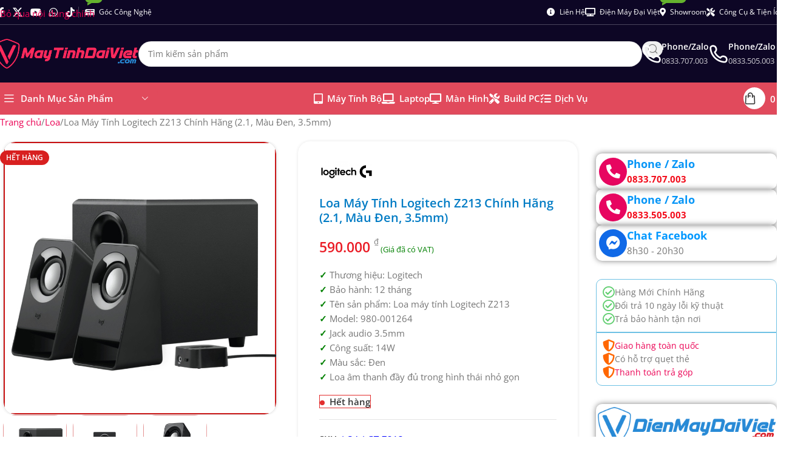

--- FILE ---
content_type: text/html; charset=UTF-8
request_url: https://maytinhdaiviet.com/loa-may-tinh-logitech-z213/
body_size: 53704
content:
<!DOCTYPE html>
<html lang="vi" prefix="og: https://ogp.me/ns#">
<head><meta charset="UTF-8"><script>if(navigator.userAgent.match(/MSIE|Internet Explorer/i)||navigator.userAgent.match(/Trident\/7\..*?rv:11/i)){var href=document.location.href;if(!href.match(/[?&]nowprocket/)){if(href.indexOf("?")==-1){if(href.indexOf("#")==-1){document.location.href=href+"?nowprocket=1"}else{document.location.href=href.replace("#","?nowprocket=1#")}}else{if(href.indexOf("#")==-1){document.location.href=href+"&nowprocket=1"}else{document.location.href=href.replace("#","&nowprocket=1#")}}}}</script><script>(()=>{class RocketLazyLoadScripts{constructor(){this.v="2.0.4",this.userEvents=["keydown","keyup","mousedown","mouseup","mousemove","mouseover","mouseout","touchmove","touchstart","touchend","touchcancel","wheel","click","dblclick","input"],this.attributeEvents=["onblur","onclick","oncontextmenu","ondblclick","onfocus","onmousedown","onmouseenter","onmouseleave","onmousemove","onmouseout","onmouseover","onmouseup","onmousewheel","onscroll","onsubmit"]}async t(){this.i(),this.o(),/iP(ad|hone)/.test(navigator.userAgent)&&this.h(),this.u(),this.l(this),this.m(),this.k(this),this.p(this),this._(),await Promise.all([this.R(),this.L()]),this.lastBreath=Date.now(),this.S(this),this.P(),this.D(),this.O(),this.M(),await this.C(this.delayedScripts.normal),await this.C(this.delayedScripts.defer),await this.C(this.delayedScripts.async),await this.T(),await this.F(),await this.j(),await this.A(),window.dispatchEvent(new Event("rocket-allScriptsLoaded")),this.everythingLoaded=!0,this.lastTouchEnd&&await new Promise(t=>setTimeout(t,500-Date.now()+this.lastTouchEnd)),this.I(),this.H(),this.U(),this.W()}i(){this.CSPIssue=sessionStorage.getItem("rocketCSPIssue"),document.addEventListener("securitypolicyviolation",t=>{this.CSPIssue||"script-src-elem"!==t.violatedDirective||"data"!==t.blockedURI||(this.CSPIssue=!0,sessionStorage.setItem("rocketCSPIssue",!0))},{isRocket:!0})}o(){window.addEventListener("pageshow",t=>{this.persisted=t.persisted,this.realWindowLoadedFired=!0},{isRocket:!0}),window.addEventListener("pagehide",()=>{this.onFirstUserAction=null},{isRocket:!0})}h(){let t;function e(e){t=e}window.addEventListener("touchstart",e,{isRocket:!0}),window.addEventListener("touchend",function i(o){o.changedTouches[0]&&t.changedTouches[0]&&Math.abs(o.changedTouches[0].pageX-t.changedTouches[0].pageX)<10&&Math.abs(o.changedTouches[0].pageY-t.changedTouches[0].pageY)<10&&o.timeStamp-t.timeStamp<200&&(window.removeEventListener("touchstart",e,{isRocket:!0}),window.removeEventListener("touchend",i,{isRocket:!0}),"INPUT"===o.target.tagName&&"text"===o.target.type||(o.target.dispatchEvent(new TouchEvent("touchend",{target:o.target,bubbles:!0})),o.target.dispatchEvent(new MouseEvent("mouseover",{target:o.target,bubbles:!0})),o.target.dispatchEvent(new PointerEvent("click",{target:o.target,bubbles:!0,cancelable:!0,detail:1,clientX:o.changedTouches[0].clientX,clientY:o.changedTouches[0].clientY})),event.preventDefault()))},{isRocket:!0})}q(t){this.userActionTriggered||("mousemove"!==t.type||this.firstMousemoveIgnored?"keyup"===t.type||"mouseover"===t.type||"mouseout"===t.type||(this.userActionTriggered=!0,this.onFirstUserAction&&this.onFirstUserAction()):this.firstMousemoveIgnored=!0),"click"===t.type&&t.preventDefault(),t.stopPropagation(),t.stopImmediatePropagation(),"touchstart"===this.lastEvent&&"touchend"===t.type&&(this.lastTouchEnd=Date.now()),"click"===t.type&&(this.lastTouchEnd=0),this.lastEvent=t.type,t.composedPath&&t.composedPath()[0].getRootNode()instanceof ShadowRoot&&(t.rocketTarget=t.composedPath()[0]),this.savedUserEvents.push(t)}u(){this.savedUserEvents=[],this.userEventHandler=this.q.bind(this),this.userEvents.forEach(t=>window.addEventListener(t,this.userEventHandler,{passive:!1,isRocket:!0})),document.addEventListener("visibilitychange",this.userEventHandler,{isRocket:!0})}U(){this.userEvents.forEach(t=>window.removeEventListener(t,this.userEventHandler,{passive:!1,isRocket:!0})),document.removeEventListener("visibilitychange",this.userEventHandler,{isRocket:!0}),this.savedUserEvents.forEach(t=>{(t.rocketTarget||t.target).dispatchEvent(new window[t.constructor.name](t.type,t))})}m(){const t="return false",e=Array.from(this.attributeEvents,t=>"data-rocket-"+t),i="["+this.attributeEvents.join("],[")+"]",o="[data-rocket-"+this.attributeEvents.join("],[data-rocket-")+"]",s=(e,i,o)=>{o&&o!==t&&(e.setAttribute("data-rocket-"+i,o),e["rocket"+i]=new Function("event",o),e.setAttribute(i,t))};new MutationObserver(t=>{for(const n of t)"attributes"===n.type&&(n.attributeName.startsWith("data-rocket-")||this.everythingLoaded?n.attributeName.startsWith("data-rocket-")&&this.everythingLoaded&&this.N(n.target,n.attributeName.substring(12)):s(n.target,n.attributeName,n.target.getAttribute(n.attributeName))),"childList"===n.type&&n.addedNodes.forEach(t=>{if(t.nodeType===Node.ELEMENT_NODE)if(this.everythingLoaded)for(const i of[t,...t.querySelectorAll(o)])for(const t of i.getAttributeNames())e.includes(t)&&this.N(i,t.substring(12));else for(const e of[t,...t.querySelectorAll(i)])for(const t of e.getAttributeNames())this.attributeEvents.includes(t)&&s(e,t,e.getAttribute(t))})}).observe(document,{subtree:!0,childList:!0,attributeFilter:[...this.attributeEvents,...e]})}I(){this.attributeEvents.forEach(t=>{document.querySelectorAll("[data-rocket-"+t+"]").forEach(e=>{this.N(e,t)})})}N(t,e){const i=t.getAttribute("data-rocket-"+e);i&&(t.setAttribute(e,i),t.removeAttribute("data-rocket-"+e))}k(t){Object.defineProperty(HTMLElement.prototype,"onclick",{get(){return this.rocketonclick||null},set(e){this.rocketonclick=e,this.setAttribute(t.everythingLoaded?"onclick":"data-rocket-onclick","this.rocketonclick(event)")}})}S(t){function e(e,i){let o=e[i];e[i]=null,Object.defineProperty(e,i,{get:()=>o,set(s){t.everythingLoaded?o=s:e["rocket"+i]=o=s}})}e(document,"onreadystatechange"),e(window,"onload"),e(window,"onpageshow");try{Object.defineProperty(document,"readyState",{get:()=>t.rocketReadyState,set(e){t.rocketReadyState=e},configurable:!0}),document.readyState="loading"}catch(t){console.log("WPRocket DJE readyState conflict, bypassing")}}l(t){this.originalAddEventListener=EventTarget.prototype.addEventListener,this.originalRemoveEventListener=EventTarget.prototype.removeEventListener,this.savedEventListeners=[],EventTarget.prototype.addEventListener=function(e,i,o){o&&o.isRocket||!t.B(e,this)&&!t.userEvents.includes(e)||t.B(e,this)&&!t.userActionTriggered||e.startsWith("rocket-")||t.everythingLoaded?t.originalAddEventListener.call(this,e,i,o):(t.savedEventListeners.push({target:this,remove:!1,type:e,func:i,options:o}),"mouseenter"!==e&&"mouseleave"!==e||t.originalAddEventListener.call(this,e,t.savedUserEvents.push,o))},EventTarget.prototype.removeEventListener=function(e,i,o){o&&o.isRocket||!t.B(e,this)&&!t.userEvents.includes(e)||t.B(e,this)&&!t.userActionTriggered||e.startsWith("rocket-")||t.everythingLoaded?t.originalRemoveEventListener.call(this,e,i,o):t.savedEventListeners.push({target:this,remove:!0,type:e,func:i,options:o})}}J(t,e){this.savedEventListeners=this.savedEventListeners.filter(i=>{let o=i.type,s=i.target||window;return e!==o||t!==s||(this.B(o,s)&&(i.type="rocket-"+o),this.$(i),!1)})}H(){EventTarget.prototype.addEventListener=this.originalAddEventListener,EventTarget.prototype.removeEventListener=this.originalRemoveEventListener,this.savedEventListeners.forEach(t=>this.$(t))}$(t){t.remove?this.originalRemoveEventListener.call(t.target,t.type,t.func,t.options):this.originalAddEventListener.call(t.target,t.type,t.func,t.options)}p(t){let e;function i(e){return t.everythingLoaded?e:e.split(" ").map(t=>"load"===t||t.startsWith("load.")?"rocket-jquery-load":t).join(" ")}function o(o){function s(e){const s=o.fn[e];o.fn[e]=o.fn.init.prototype[e]=function(){return this[0]===window&&t.userActionTriggered&&("string"==typeof arguments[0]||arguments[0]instanceof String?arguments[0]=i(arguments[0]):"object"==typeof arguments[0]&&Object.keys(arguments[0]).forEach(t=>{const e=arguments[0][t];delete arguments[0][t],arguments[0][i(t)]=e})),s.apply(this,arguments),this}}if(o&&o.fn&&!t.allJQueries.includes(o)){const e={DOMContentLoaded:[],"rocket-DOMContentLoaded":[]};for(const t in e)document.addEventListener(t,()=>{e[t].forEach(t=>t())},{isRocket:!0});o.fn.ready=o.fn.init.prototype.ready=function(i){function s(){parseInt(o.fn.jquery)>2?setTimeout(()=>i.bind(document)(o)):i.bind(document)(o)}return"function"==typeof i&&(t.realDomReadyFired?!t.userActionTriggered||t.fauxDomReadyFired?s():e["rocket-DOMContentLoaded"].push(s):e.DOMContentLoaded.push(s)),o([])},s("on"),s("one"),s("off"),t.allJQueries.push(o)}e=o}t.allJQueries=[],o(window.jQuery),Object.defineProperty(window,"jQuery",{get:()=>e,set(t){o(t)}})}P(){const t=new Map;document.write=document.writeln=function(e){const i=document.currentScript,o=document.createRange(),s=i.parentElement;let n=t.get(i);void 0===n&&(n=i.nextSibling,t.set(i,n));const c=document.createDocumentFragment();o.setStart(c,0),c.appendChild(o.createContextualFragment(e)),s.insertBefore(c,n)}}async R(){return new Promise(t=>{this.userActionTriggered?t():this.onFirstUserAction=t})}async L(){return new Promise(t=>{document.addEventListener("DOMContentLoaded",()=>{this.realDomReadyFired=!0,t()},{isRocket:!0})})}async j(){return this.realWindowLoadedFired?Promise.resolve():new Promise(t=>{window.addEventListener("load",t,{isRocket:!0})})}M(){this.pendingScripts=[];this.scriptsMutationObserver=new MutationObserver(t=>{for(const e of t)e.addedNodes.forEach(t=>{"SCRIPT"!==t.tagName||t.noModule||t.isWPRocket||this.pendingScripts.push({script:t,promise:new Promise(e=>{const i=()=>{const i=this.pendingScripts.findIndex(e=>e.script===t);i>=0&&this.pendingScripts.splice(i,1),e()};t.addEventListener("load",i,{isRocket:!0}),t.addEventListener("error",i,{isRocket:!0}),setTimeout(i,1e3)})})})}),this.scriptsMutationObserver.observe(document,{childList:!0,subtree:!0})}async F(){await this.X(),this.pendingScripts.length?(await this.pendingScripts[0].promise,await this.F()):this.scriptsMutationObserver.disconnect()}D(){this.delayedScripts={normal:[],async:[],defer:[]},document.querySelectorAll("script[type$=rocketlazyloadscript]").forEach(t=>{t.hasAttribute("data-rocket-src")?t.hasAttribute("async")&&!1!==t.async?this.delayedScripts.async.push(t):t.hasAttribute("defer")&&!1!==t.defer||"module"===t.getAttribute("data-rocket-type")?this.delayedScripts.defer.push(t):this.delayedScripts.normal.push(t):this.delayedScripts.normal.push(t)})}async _(){await this.L();let t=[];document.querySelectorAll("script[type$=rocketlazyloadscript][data-rocket-src]").forEach(e=>{let i=e.getAttribute("data-rocket-src");if(i&&!i.startsWith("data:")){i.startsWith("//")&&(i=location.protocol+i);try{const o=new URL(i).origin;o!==location.origin&&t.push({src:o,crossOrigin:e.crossOrigin||"module"===e.getAttribute("data-rocket-type")})}catch(t){}}}),t=[...new Map(t.map(t=>[JSON.stringify(t),t])).values()],this.Y(t,"preconnect")}async G(t){if(await this.K(),!0!==t.noModule||!("noModule"in HTMLScriptElement.prototype))return new Promise(e=>{let i;function o(){(i||t).setAttribute("data-rocket-status","executed"),e()}try{if(navigator.userAgent.includes("Firefox/")||""===navigator.vendor||this.CSPIssue)i=document.createElement("script"),[...t.attributes].forEach(t=>{let e=t.nodeName;"type"!==e&&("data-rocket-type"===e&&(e="type"),"data-rocket-src"===e&&(e="src"),i.setAttribute(e,t.nodeValue))}),t.text&&(i.text=t.text),t.nonce&&(i.nonce=t.nonce),i.hasAttribute("src")?(i.addEventListener("load",o,{isRocket:!0}),i.addEventListener("error",()=>{i.setAttribute("data-rocket-status","failed-network"),e()},{isRocket:!0}),setTimeout(()=>{i.isConnected||e()},1)):(i.text=t.text,o()),i.isWPRocket=!0,t.parentNode.replaceChild(i,t);else{const i=t.getAttribute("data-rocket-type"),s=t.getAttribute("data-rocket-src");i?(t.type=i,t.removeAttribute("data-rocket-type")):t.removeAttribute("type"),t.addEventListener("load",o,{isRocket:!0}),t.addEventListener("error",i=>{this.CSPIssue&&i.target.src.startsWith("data:")?(console.log("WPRocket: CSP fallback activated"),t.removeAttribute("src"),this.G(t).then(e)):(t.setAttribute("data-rocket-status","failed-network"),e())},{isRocket:!0}),s?(t.fetchPriority="high",t.removeAttribute("data-rocket-src"),t.src=s):t.src="data:text/javascript;base64,"+window.btoa(unescape(encodeURIComponent(t.text)))}}catch(i){t.setAttribute("data-rocket-status","failed-transform"),e()}});t.setAttribute("data-rocket-status","skipped")}async C(t){const e=t.shift();return e?(e.isConnected&&await this.G(e),this.C(t)):Promise.resolve()}O(){this.Y([...this.delayedScripts.normal,...this.delayedScripts.defer,...this.delayedScripts.async],"preload")}Y(t,e){this.trash=this.trash||[];let i=!0;var o=document.createDocumentFragment();t.forEach(t=>{const s=t.getAttribute&&t.getAttribute("data-rocket-src")||t.src;if(s&&!s.startsWith("data:")){const n=document.createElement("link");n.href=s,n.rel=e,"preconnect"!==e&&(n.as="script",n.fetchPriority=i?"high":"low"),t.getAttribute&&"module"===t.getAttribute("data-rocket-type")&&(n.crossOrigin=!0),t.crossOrigin&&(n.crossOrigin=t.crossOrigin),t.integrity&&(n.integrity=t.integrity),t.nonce&&(n.nonce=t.nonce),o.appendChild(n),this.trash.push(n),i=!1}}),document.head.appendChild(o)}W(){this.trash.forEach(t=>t.remove())}async T(){try{document.readyState="interactive"}catch(t){}this.fauxDomReadyFired=!0;try{await this.K(),this.J(document,"readystatechange"),document.dispatchEvent(new Event("rocket-readystatechange")),await this.K(),document.rocketonreadystatechange&&document.rocketonreadystatechange(),await this.K(),this.J(document,"DOMContentLoaded"),document.dispatchEvent(new Event("rocket-DOMContentLoaded")),await this.K(),this.J(window,"DOMContentLoaded"),window.dispatchEvent(new Event("rocket-DOMContentLoaded"))}catch(t){console.error(t)}}async A(){try{document.readyState="complete"}catch(t){}try{await this.K(),this.J(document,"readystatechange"),document.dispatchEvent(new Event("rocket-readystatechange")),await this.K(),document.rocketonreadystatechange&&document.rocketonreadystatechange(),await this.K(),this.J(window,"load"),window.dispatchEvent(new Event("rocket-load")),await this.K(),window.rocketonload&&window.rocketonload(),await this.K(),this.allJQueries.forEach(t=>t(window).trigger("rocket-jquery-load")),await this.K(),this.J(window,"pageshow");const t=new Event("rocket-pageshow");t.persisted=this.persisted,window.dispatchEvent(t),await this.K(),window.rocketonpageshow&&window.rocketonpageshow({persisted:this.persisted})}catch(t){console.error(t)}}async K(){Date.now()-this.lastBreath>45&&(await this.X(),this.lastBreath=Date.now())}async X(){return document.hidden?new Promise(t=>setTimeout(t)):new Promise(t=>requestAnimationFrame(t))}B(t,e){return e===document&&"readystatechange"===t||(e===document&&"DOMContentLoaded"===t||(e===window&&"DOMContentLoaded"===t||(e===window&&"load"===t||e===window&&"pageshow"===t)))}static run(){(new RocketLazyLoadScripts).t()}}RocketLazyLoadScripts.run()})();</script>
	
	<link rel="profile" href="https://gmpg.org/xfn/11">
	<link rel="pingback" href="https://maytinhdaiviet.com/xmlrpc.php">

	
<!-- Tối ưu hóa công cụ tìm kiếm bởi Rank Math PRO - https://rankmath.com/ -->
<title>Loa Máy Tính Logitech Z213 Chính Hãng (2.1, Màu Đen, 3.5mm) | Máy Tính Đại Việt</title><link rel="preload" data-rocket-preload as="image" href="https://maytinhdaiviet.com/wp-content/uploads/2023/10/may-tinh-dai-viet-header-logo.png" imagesrcset="https://maytinhdaiviet.com/wp-content/uploads/2023/10/may-tinh-dai-viet-header-logo.png 863w, https://maytinhdaiviet.com/wp-content/uploads/2023/10/may-tinh-dai-viet-header-logo-600x125.png 600w, https://maytinhdaiviet.com/wp-content/uploads/2023/10/may-tinh-dai-viet-header-logo-250x52.png 250w, https://maytinhdaiviet.com/wp-content/uploads/2023/10/may-tinh-dai-viet-header-logo-300x63.png 300w, https://maytinhdaiviet.com/wp-content/uploads/2023/10/may-tinh-dai-viet-header-logo-768x160.png 768w, https://maytinhdaiviet.com/wp-content/uploads/2023/10/may-tinh-dai-viet-header-logo-360x75.png 360w, https://maytinhdaiviet.com/wp-content/uploads/2023/10/may-tinh-dai-viet-header-logo-240x50.png 240w, https://maytinhdaiviet.com/wp-content/uploads/2023/10/may-tinh-dai-viet-header-logo-288x60.png 288w, https://maytinhdaiviet.com/wp-content/uploads/2023/10/may-tinh-dai-viet-header-logo-336x70.png 336w, https://maytinhdaiviet.com/wp-content/uploads/2023/10/may-tinh-dai-viet-header-logo-312x65.png 312w" imagesizes="(max-width: 863px) 100vw, 863px" fetchpriority="high">
<meta name="description" content="Thương hiệu: Logitech Bảo hành: 12 tháng Tên sản phẩm: Loa máy tính Logitech Z213 Model: 980-001264 Jack audio 3.5mm Công suất: 14W Màu sắc: Đen Loa âm thanh đầy đủ trong hình thái nhỏ gọn"/>
<meta name="robots" content="follow, index, max-snippet:-1, max-video-preview:-1, max-image-preview:large"/>
<link rel="canonical" href="https://maytinhdaiviet.com/loa-may-tinh-logitech-z213/" />
<meta property="og:locale" content="vi_VN" />
<meta property="og:type" content="product" />
<meta property="og:title" content="Loa Máy Tính Logitech Z213 Chính Hãng (2.1, Màu Đen, 3.5mm) | Máy Tính Đại Việt" />
<meta property="og:description" content="Thương hiệu: Logitech Bảo hành: 12 tháng Tên sản phẩm: Loa máy tính Logitech Z213 Model: 980-001264 Jack audio 3.5mm Công suất: 14W Màu sắc: Đen Loa âm thanh đầy đủ trong hình thái nhỏ gọn" />
<meta property="og:url" content="https://maytinhdaiviet.com/loa-may-tinh-logitech-z213/" />
<meta property="og:site_name" content="Máy Tính Đại Việt" />
<meta property="og:updated_time" content="2025-07-13T22:17:20+07:00" />
<meta property="fb:app_id" content="1358961930912880" />
<meta property="og:image" content="https://maytinhdaiviet.com/wp-content/uploads/2023/10/Loa-may-tinh-logitech-z213.jpg" />
<meta property="og:image:secure_url" content="https://maytinhdaiviet.com/wp-content/uploads/2023/10/Loa-may-tinh-logitech-z213.jpg" />
<meta property="og:image:width" content="800" />
<meta property="og:image:height" content="800" />
<meta property="og:image:alt" content="Loa Máy Tính Logitech Z213 Chính Hãng (2.1, Màu Đen, 3.5mm)" />
<meta property="og:image:type" content="image/jpeg" />
<meta property="product:brand" content="Logitech" />
<meta property="product:price:amount" content="590000" />
<meta property="product:price:currency" content="VND" />
<meta property="product:retailer_item_id" content="LOA-LGT-Z213" />
<meta name="twitter:card" content="summary_large_image" />
<meta name="twitter:title" content="Loa Máy Tính Logitech Z213 Chính Hãng (2.1, Màu Đen, 3.5mm) | Máy Tính Đại Việt" />
<meta name="twitter:description" content="Thương hiệu: Logitech Bảo hành: 12 tháng Tên sản phẩm: Loa máy tính Logitech Z213 Model: 980-001264 Jack audio 3.5mm Công suất: 14W Màu sắc: Đen Loa âm thanh đầy đủ trong hình thái nhỏ gọn" />
<meta name="twitter:site" content="@dlab26021697" />
<meta name="twitter:creator" content="@n3xt10" />
<meta name="twitter:image" content="https://maytinhdaiviet.com/wp-content/uploads/2023/10/Loa-may-tinh-logitech-z213.jpg" />
<meta name="twitter:label1" content="Giá" />
<meta name="twitter:data1" content="590.000&nbsp;&#8363;" />
<meta name="twitter:label2" content="Tình trạng sẵn có" />
<meta name="twitter:data2" content="&lt;span&gt;Hết hàng&lt;/span&gt;" />
<script type="application/ld+json" class="rank-math-schema-pro">{"@context":"https://schema.org","@graph":[{"@type":"Place","@id":"https://maytinhdaiviet.com/#place","geo":{"@type":"GeoCoordinates","latitude":"10.8921812","longitude":"106.7666294"},"hasMap":"https://www.google.com/maps/search/?api=1&amp;query=10.8921812,106.7666294","address":{"@type":"PostalAddress","streetAddress":"S\u1ed1 1 \u0110\u01b0\u1eddng 6","addressLocality":"Trung T\u00e2m H\u00e0nh Ch\u00ednh D\u0129 An","addressRegion":"TP. D\u0129 An","postalCode":"720000","addressCountry":"Vi\u1ec7t Nam"}},{"@type":"Organization","@id":"https://maytinhdaiviet.com/#organization","name":"M\u00e1y T\u00ednh \u0110\u1ea1i Vi\u1ec7t","url":"https://maytinhdaiviet.com","sameAs":["https://www.facebook.com/MayTinhDaiVietcom/","https://twitter.com/dlab26021697"],"email":"hi@maytinhdaiviet.com","address":{"@type":"PostalAddress","streetAddress":"S\u1ed1 1 \u0110\u01b0\u1eddng 6","addressLocality":"Trung T\u00e2m H\u00e0nh Ch\u00ednh D\u0129 An","addressRegion":"TP. D\u0129 An","postalCode":"720000","addressCountry":"Vi\u1ec7t Nam"},"logo":{"@type":"ImageObject","@id":"https://maytinhdaiviet.com/#logo","url":"https://maytinhdaiviet.com/wp-content/uploads/2023/10/may-tinh-dai-viet-favicon.png","contentUrl":"https://maytinhdaiviet.com/wp-content/uploads/2023/10/may-tinh-dai-viet-favicon.png","caption":"M\u00e1y T\u00ednh \u0110\u1ea1i Vi\u1ec7t","inLanguage":"vi","width":"512","height":"512"},"contactPoint":[{"@type":"ContactPoint","telephone":"0833707003","contactType":"sales"},{"@type":"ContactPoint","telephone":"0833505003","contactType":"sales"}],"location":{"@id":"https://maytinhdaiviet.com/#place"}},{"@type":"WebSite","@id":"https://maytinhdaiviet.com/#website","url":"https://maytinhdaiviet.com","name":"M\u00e1y T\u00ednh \u0110\u1ea1i Vi\u1ec7t","alternateName":"MTDV","publisher":{"@id":"https://maytinhdaiviet.com/#organization"},"inLanguage":"vi"},{"@type":"ImageObject","@id":"https://maytinhdaiviet.com/wp-content/uploads/2023/10/Loa-may-tinh-logitech-z213.jpg","url":"https://maytinhdaiviet.com/wp-content/uploads/2023/10/Loa-may-tinh-logitech-z213.jpg","width":"800","height":"800","inLanguage":"vi"},{"@type":"BreadcrumbList","@id":"https://maytinhdaiviet.com/loa-may-tinh-logitech-z213/#breadcrumb","itemListElement":[{"@type":"ListItem","position":"1","item":{"@id":"https://maytinhdaiviet.com/loa/","name":"Loa"}},{"@type":"ListItem","position":"2","item":{"@id":"https://maytinhdaiviet.com/loa-may-tinh-logitech-z213/","name":"Loa M\u00e1y T\u00ednh Logitech Z213 Ch\u00ednh H\u00e3ng (2.1, M\u00e0u \u0110en, 3.5mm)"}}]},{"@type":"ItemPage","@id":"https://maytinhdaiviet.com/loa-may-tinh-logitech-z213/#webpage","url":"https://maytinhdaiviet.com/loa-may-tinh-logitech-z213/","name":"Loa M\u00e1y T\u00ednh Logitech Z213 Ch\u00ednh H\u00e3ng (2.1, M\u00e0u \u0110en, 3.5mm) | M\u00e1y T\u00ednh \u0110\u1ea1i Vi\u1ec7t","datePublished":"2023-10-25T15:31:02+07:00","dateModified":"2025-07-13T22:17:20+07:00","isPartOf":{"@id":"https://maytinhdaiviet.com/#website"},"primaryImageOfPage":{"@id":"https://maytinhdaiviet.com/wp-content/uploads/2023/10/Loa-may-tinh-logitech-z213.jpg"},"inLanguage":"vi","breadcrumb":{"@id":"https://maytinhdaiviet.com/loa-may-tinh-logitech-z213/#breadcrumb"}},{"@type":"Product","brand":{"@type":"Brand","name":"Logitech"},"name":"Loa M\u00e1y T\u00ednh Logitech Z213 Ch\u00ednh H\u00e3ng (2.1, M\u00e0u \u0110en, 3.5mm) | M\u00e1y T\u00ednh \u0110\u1ea1i Vi\u1ec7t","description":"590.000&nbsp;&#8363; Th\u01b0\u01a1ng hi\u1ec7u: Logitech B\u1ea3o h\u00e0nh: 12 th\u00e1ng T\u00ean s\u1ea3n ph\u1ea9m: Loa m\u00e1y t\u00ednh Logitech Z213 Model: 980-001264 Jack audio 3.5mm C\u00f4ng su\u1ea5t: 14W M\u00e0u s\u1eafc: \u0110en Loa \u00e2m thanh \u0111\u1ea7y \u0111\u1ee7 trong h\u00ecnh th\u00e1i nh\u1ecf g\u1ecdn","sku":"LOA-LGT-Z213","category":"Loa","mainEntityOfPage":{"@id":"https://maytinhdaiviet.com/loa-may-tinh-logitech-z213/#webpage"},"image":[{"@type":"ImageObject","url":"https://maytinhdaiviet.com/wp-content/uploads/2023/10/Loa-may-tinh-logitech-z213.jpg","height":"800","width":"800"},{"@type":"ImageObject","url":"https://maytinhdaiviet.com/wp-content/uploads/2023/10/Loa-may-tinh-logitech-z213-1.jpg","height":"800","width":"800"},{"@type":"ImageObject","url":"https://maytinhdaiviet.com/wp-content/uploads/2023/10/Loa-may-tinh-logitech-z213-2.jpg","height":"800","width":"800"}],"offers":{"@type":"Offer","price":"590000","priceCurrency":"VND","priceValidUntil":"2027-12-31","availability":"http://schema.org/OutOfStock","itemCondition":"NewCondition","url":"https://maytinhdaiviet.com/loa-may-tinh-logitech-z213/","seller":{"@type":"Organization","@id":"https://maytinhdaiviet.com/","name":"M\u00e1y T\u00ednh \u0110\u1ea1i Vi\u1ec7t","url":"https://maytinhdaiviet.com","logo":"https://maytinhdaiviet.com/wp-content/uploads/2023/10/may-tinh-dai-viet-favicon.png"}},"additionalProperty":[{"@type":"PropertyValue","name":"pa_bao-hanh","value":"12 Th\u00e1ng"}],"@id":"https://maytinhdaiviet.com/loa-may-tinh-logitech-z213/#richSnippet"}]}</script>
<!-- /Plugin SEO WordPress Rank Math -->

<link rel='dns-prefetch' href='//www.googletagmanager.com' />

<link rel='dns-prefetch' href='//pagead2.googlesyndication.com' />
<link rel="alternate" type="application/rss+xml" title="Dòng thông tin Máy Tính Đại Việt &raquo;" href="https://maytinhdaiviet.com/feed/" />
<link rel="alternate" type="application/rss+xml" title="Máy Tính Đại Việt &raquo; Dòng bình luận" href="https://maytinhdaiviet.com/comments/feed/" />
<link rel="alternate" type="application/rss+xml" title="Máy Tính Đại Việt &raquo; Loa Máy Tính Logitech Z213 Chính Hãng (2.1, Màu Đen, 3.5mm) Dòng bình luận" href="https://maytinhdaiviet.com/loa-may-tinh-logitech-z213/feed/" />
<link rel="alternate" title="oNhúng (JSON)" type="application/json+oembed" href="https://maytinhdaiviet.com/wp-json/oembed/1.0/embed?url=https%3A%2F%2Fmaytinhdaiviet.com%2Floa-may-tinh-logitech-z213%2F" />
<link rel="alternate" title="oNhúng (XML)" type="text/xml+oembed" href="https://maytinhdaiviet.com/wp-json/oembed/1.0/embed?url=https%3A%2F%2Fmaytinhdaiviet.com%2Floa-may-tinh-logitech-z213%2F&#038;format=xml" />
<style id='wp-img-auto-sizes-contain-inline-css' type='text/css'>
img:is([sizes=auto i],[sizes^="auto," i]){contain-intrinsic-size:3000px 1500px}
/*# sourceURL=wp-img-auto-sizes-contain-inline-css */
</style>
<style id='safe-svg-svg-icon-style-inline-css' type='text/css'>
.safe-svg-cover{text-align:center}.safe-svg-cover .safe-svg-inside{display:inline-block;max-width:100%}.safe-svg-cover svg{fill:currentColor;height:100%;max-height:100%;max-width:100%;width:100%}

/*# sourceURL=https://maytinhdaiviet.com/wp-content/plugins/safe-svg/dist/safe-svg-block-frontend.css */
</style>
<link data-minify="1" rel='stylesheet' id='wp-saio-css' href='https://maytinhdaiviet.com/wp-content/cache/min/1/wp-content/plugins/support-chat/assets/home/css/wp-saio.css?ver=1768636841' type='text/css' media='all' />
<style id='woocommerce-inline-inline-css' type='text/css'>
.woocommerce form .form-row .required { visibility: visible; }
/*# sourceURL=woocommerce-inline-inline-css */
</style>
<link data-minify="1" rel='stylesheet' id='elementor-icons-css' href='https://maytinhdaiviet.com/wp-content/cache/min/1/wp-content/plugins/elementor/assets/lib/eicons/css/elementor-icons.min.css?ver=1768636841' type='text/css' media='all' />
<link rel='stylesheet' id='elementor-frontend-css' href='https://maytinhdaiviet.com/wp-content/uploads/elementor/css/custom-frontend.min.css?ver=1768636832' type='text/css' media='all' />
<link data-minify="1" rel='stylesheet' id='elementor-post-5-css' href='https://maytinhdaiviet.com/wp-content/cache/min/1/wp-content/uploads/elementor/css/post-5.css?ver=1768636841' type='text/css' media='all' />
<link data-minify="1" rel='stylesheet' id='font-awesome-5-all-css' href='https://maytinhdaiviet.com/wp-content/cache/min/1/wp-content/plugins/elementor/assets/lib/font-awesome/css/all.min.css?ver=1768636841' type='text/css' media='all' />
<link rel='stylesheet' id='font-awesome-4-shim-css' href='https://maytinhdaiviet.com/wp-content/plugins/elementor/assets/lib/font-awesome/css/v4-shims.min.css?ver=3.34.1' type='text/css' media='all' />
<style id='wd-style-base-file-inline-css' type='text/css'>
:root{--wd-text-line-height: 1.6;--wd-link-decor: underline var(--wd-link-decor-style, none) var(--wd-link-decor-color, currentColor);--wd-link-decor-hover: underline var(--wd-link-decor-style-hover, none) var(--wd-link-decor-color-hover, var(--wd-link-decor-color, currentColor));--wd-brd-radius: .001px;--wd-form-height: 42px;--wd-form-color: inherit;--wd-form-placeholder-color: inherit;--wd-form-bg: transparent;--wd-form-brd-color: rgba(0,0,0,0.1);--wd-form-brd-color-focus: rgba(0,0,0,0.15);--wd-form-chevron: url([data-uri]);--wd-navigation-color: 51,51,51;--wd-main-bgcolor: #fff;--wd-scroll-w: .001px;--wd-admin-bar-h: .001px;--wd-block-spacing: 20px;--wd-header-banner-mt: .001px;--wd-sticky-nav-w: .001px;--color-white: #fff;--color-gray-100: #f7f7f7;--color-gray-200: #f1f1f1;--color-gray-300: #bbb;--color-gray-400: #a5a5a5;--color-gray-500: #767676;--color-gray-600: #666;--color-gray-700: #555;--color-gray-800: #333;--color-gray-900: #242424;--color-white-rgb: 255,255,255;--color-black-rgb: 0,0,0;--bgcolor-white: #fff;--bgcolor-gray-100: #f7f7f7;--bgcolor-gray-200: #f7f7f7;--bgcolor-gray-300: #f1f1f1;--bgcolor-black-rgb: 0,0,0;--bgcolor-white-rgb: 255,255,255;--brdcolor-gray-200: rgba(0,0,0,0.075);--brdcolor-gray-300: rgba(0,0,0,0.105);--brdcolor-gray-400: rgba(0,0,0,0.12);--brdcolor-gray-500: rgba(0,0,0,0.2);--wd-start: start;--wd-end: end;--wd-center: center;--wd-stretch: stretch}html,body,div,span,applet,object,iframe,h1,h2,h3,h4,h5,h6,p,blockquote,pre,a,abbr,acronym,address,big,cite,code,del,dfn,em,img,ins,kbd,q,s,samp,small,strike,strong,sub,sup,tt,var,b,u,i,center,dl,dt,dd,ol,ul,li,fieldset,form,label,legend,table,caption,tbody,tfoot,thead,tr,th,td,article,aside,canvas,details,embed,figure,figcaption,footer,header,hgroup,menu,nav,output,ruby,section,summary,time,mark,audio,video{margin:0;padding:0;border:0;vertical-align:baseline;font:inherit;font-size:100%}*,*:before,*:after{-webkit-box-sizing:border-box;-moz-box-sizing:border-box;box-sizing:border-box}html{line-height:1;-webkit-text-size-adjust:100%;-webkit-tap-highlight-color:transparent;font-family:sans-serif;overflow-x:hidden;overflow-y:scroll;font-size:var(--wd-text-font-size)}ol,ul{list-style:none}caption{vertical-align:middle;text-align:left}q,blockquote{quotes:none}q:before,q:after,blockquote:before,blockquote:after{content:"";content:none}a img{border:none}article,aside,details,figcaption,figure,footer,header,hgroup,main,menu,nav,section,summary{display:block}a,button,input{touch-action:manipulation}button,input,optgroup,select,textarea{margin:0;color:inherit;font:inherit}button{overflow:visible}button,html input[type="button"],input[type="reset"],input[type="submit"]{cursor:pointer;-webkit-appearance:button}button::-moz-focus-inner,input::-moz-focus-inner{padding:0;border:0;padding:0;border:0}body{margin:0;background-color:#fff;color:var(--wd-text-color);text-rendering:optimizeLegibility;font-weight:var(--wd-text-font-weight);font-style:var(--wd-text-font-style);font-size:var(--wd-text-font-size);font-family:var(--wd-text-font);-webkit-font-smoothing:antialiased;-moz-osx-font-smoothing:grayscale;line-height:var(--wd-text-line-height)}@supports (overflow: clip){body{overflow-x:clip}}:is(body){height:auto}p{margin-bottom:var(--wd-tags-mb, 20px)}a{color:var(--wd-link-color);transition:all .25s ease;text-decoration:var(--wd-link-decor);-webkit-text-decoration:var(--wd-link-decor)}a:is(:hover,:focus,:active){outline:none;text-decoration:var(--wd-link-decor-hover);-webkit-text-decoration:var(--wd-link-decor-hover)}a:hover{color:var(--wd-link-color-hover)}a:focus{outline:none}:is(h1,h2,h3,h4,h5,h6,.title) a{color:inherit;text-decoration:none}:is(h1,h2,h3,h4,h5,h6,.title) a:hover{color:var(--wd-link-color-hover)}label{display:block;margin-bottom:5px;color:var(--wd-title-color);vertical-align:middle;font-weight:400}em{font-style:italic}big{font-size:larger}abbr{border-bottom:1px dotted;color:#D62432;text-decoration:none}acronym{border-bottom:1px dotted;text-decoration:none}.required{border:none;color:#E01020;font-size:16px;line-height:1}.optional{position:relative;top:-5px;font-size:.8em;color:var(--color-gray-300)}abbr[title]{border:none}dl{margin-bottom:20px;margin-bottom:20px}strong,b{font-weight:600}mark{display:inline-block;padding:5px 8px;background-color:#f7f7f7;color:#242424;font-weight:600;line-height:1}code,kbd{padding:2px 5px}code,kbd,pre,samp{-webkit-hyphens:none;hyphens:none;font-family:monospace, serif}ins{text-decoration:none}pre{overflow:auto;margin-bottom:20px;padding:20px;background:#f7f7f7;text-align:left;white-space:pre;white-space:pre-wrap;word-wrap:break-word}dfn{font-style:italic}sub,sup{position:relative;vertical-align:baseline;font-size:75%;line-height:1}sup{top:-.25em}sub{bottom:-.25em}var{font-style:italic}small{font-size:80%}hr{margin-top:20px;margin-bottom:20px;border:none;border-bottom:1px solid currentColor;opacity:.2}iframe,embed{max-width:100%}blockquote{margin-bottom:20px;padding-left:30px;border-left:2px solid var(--wd-primary-color);text-align:left;font-size:110%;--wd-tags-mb: 10px}blockquote cite{display:block;margin-top:10px;color:var(--wd-primary-color);font-weight:600;font-size:90%}blockquote cite a{color:inherit}cite{font-style:italic}address{margin-bottom:20px;font-style:italic;font-size:1.1em;line-height:1.8}fieldset{margin-bottom:20px;padding:20px 40px;border:2px solid var(--brdcolor-gray-300);border-radius:var(--wd-brd-radius)}fieldset legend{margin-bottom:0;padding-right:15px;padding-left:15px;width:auto}legend{text-transform:uppercase;font-size:22px}video{display:block}audio,canvas,progress{display:inline-block;vertical-align:baseline}audio:not([controls]){display:none;height:0}img{max-width:100%;height:auto;border:0;vertical-align:middle}.svg-icon{display:inline-block}.svg-icon svg{width:inherit !important;height:inherit !important}svg:not(:root){overflow:hidden}h1{font-size:28px}h2{font-size:24px}h3{font-size:22px}h4{font-size:18px}h5{font-size:16px}h6{font-size:12px}.wd-entities-title a{color:inherit}.wd-el-title{display:flex !important;align-items:center;gap:10px;font-size:22px}.wd-el-title .img-wrapper{display:flex;flex:0 0 auto}.wd-el-title .img-wrapper img{min-width:18px}.wd-label{color:var(--color-gray-800);font-weight:600}legend,h1,h2,h3,h4,h5,h6,.title{display:block;margin-bottom:var(--wd-tags-mb, 20px);color:var(--wd-title-color);text-transform:var(--wd-title-transform);font-weight:var(--wd-title-font-weight);font-style:var(--wd-title-font-style);font-family:var(--wd-title-font);line-height:1.4}.wd-entities-title{--wd-link-decor: none;--wd-link-decor-hover: none;display:block;color:var(--wd-entities-title-color);word-wrap:break-word;font-weight:var(--wd-entities-title-font-weight);font-style:var(--wd-entities-title-font-style);font-family:var(--wd-entities-title-font);text-transform:var(--wd-entities-title-transform);line-height:1.4}a.wd-entities-title:hover,.wd-entities-title a:hover{color:var(--wd-entities-title-color-hover)}:is(ul,ol){margin-bottom:var(--list-mb);padding-left:var(--li-pl);--list-mb: 20px;--li-mb: 10px;--li-pl: 17px}:is(ul,ol) li{margin-bottom:var(--li-mb)}:is(ul,ol) li:last-child{margin-bottom:0}li>:is(ul,ol){margin-top:var(--li-mb);margin-bottom:0}ul{list-style:disc}ol{list-style:decimal}dl dt{color:var(--color-gray-800);font-weight:600}dl dd{margin-bottom:20px}.unordered-list{list-style:none;--li-pl: 0}.unordered-list ul,.unordered-list ol{margin-left:20px;list-style:none;--li-pl: 0}.unordered-list li:before{margin-right:10px;font-size:8px;content:"\f113";font-family:"woodmart-font"}.wd-sub-menu ul,.textwidget .menu{--li-pl: 0;list-style:none}.wd-sub-menu ul{--list-mb: 0;--li-mb: 0}.wd-align{text-align:var(--wd-align)}.text-center{--content-align: center;--wd-align: center;--text-align: center;text-align:var(--text-align)}.text-right{--text-align: right;text-align:var(--text-align);--content-align: flex-end;--wd-align: flex-end}.text-left{--text-align: left;text-align:var(--text-align);--content-align: flex-start;--wd-align: flex-start}[class*="color-scheme-light"]{--color-white: #000;--color-gray-100: rgba(255,255,255,0.1);--color-gray-200: rgba(255,255,255,0.2);--color-gray-300: rgba(255,255,255,0.5);--color-gray-400: rgba(255,255,255,0.6);--color-gray-500: rgba(255,255,255,0.7);--color-gray-600: rgba(255,255,255,0.8);--color-gray-700: rgba(255,255,255,0.9);--color-gray-800: #fff;--color-gray-900: #fff;--color-white-rgb: 0,0,0;--color-black-rgb: 255,255,255;--bgcolor-black-rgb: 255,255,255;--bgcolor-white-rgb: 0,0,0;--bgcolor-white: #0f0f0f;--bgcolor-gray-100: #0a0a0a;--bgcolor-gray-200: #121212;--bgcolor-gray-300: #141414;--brdcolor-gray-200: rgba(255,255,255,0.1);--brdcolor-gray-300: rgba(255,255,255,0.15);--brdcolor-gray-400: rgba(255,255,255,0.25);--brdcolor-gray-500: rgba(255,255,255,0.3);--wd-text-color: rgba(255,255,255,0.8);--wd-title-color: #fff;--wd-widget-title-color: var(--wd-title-color);--wd-entities-title-color: #fff;--wd-entities-title-color-hover: rgba(255,255,255,0.8);--wd-link-color: rgba(255,255,255,0.9);--wd-link-color-hover: #fff;--wd-form-brd-color: rgba(255,255,255,0.2);--wd-form-brd-color-focus: rgba(255,255,255,0.3);--wd-form-placeholder-color: rgba(255,255,255,0.6);--wd-form-chevron: url([data-uri]);--wd-main-bgcolor: #1a1a1a;--wd-navigation-color: 255,255,255;color:var(--wd-text-color)}.color-scheme-dark{--color-white: #fff;--color-gray-100: #f7f7f7;--color-gray-200: #f1f1f1;--color-gray-300: #bbb;--color-gray-400: #a5a5a5;--color-gray-500: #767676;--color-gray-600: #666;--color-gray-700: #555;--color-gray-800: #333;--color-gray-900: #242424;--color-white-rgb: 255,255,255;--color-black-rgb: 0,0,0;--bgcolor-white: #fff;--bgcolor-gray-100: #f7f7f7;--bgcolor-gray-200: #f7f7f7;--bgcolor-gray-300: #f1f1f1;--bgcolor-black-rgb: 0,0,0;--bgcolor-white-rgb: 255,255,255;--brdcolor-gray-200: rgba(0,0,0,0.075);--brdcolor-gray-300: rgba(0,0,0,0.105);--brdcolor-gray-400: rgba(0,0,0,0.12);--brdcolor-gray-500: rgba(0,0,0,0.2);--wd-text-color: #767676;--wd-title-color: #242424;--wd-entities-title-color: #333;--wd-entities-title-color-hover: rgba(51,51,51,0.65);--wd-link-color: #333;--wd-link-color-hover: #242424;--wd-form-brd-color: rgba(0,0,0,0.1);--wd-form-brd-color-focus: rgba(0,0,0,0.15);--wd-form-placeholder-color: #767676;--wd-navigation-color: 51,51,51;color:var(--wd-text-color)}.wd-fill{position:absolute;inset:0}.wd-hide{display:none !important}.wd-set-mb{--wd-mb: 15px}.wd-set-mb>*{margin-bottom:var(--wd-mb)}.reset-last-child>*:last-child{margin-bottom:0}.clear{clear:both;width:100%}@keyframes wd-rotate{100%{transform:rotate(360deg)}}@keyframes wd-fadeIn{from{opacity:0}to{opacity:1}}@keyframes wd-fadeInBottomShort{from{transform:translate3d(0, 20px, 0)}to{transform:none}}table{margin-bottom:35px;width:100%;border-spacing:0;border-collapse:collapse;line-height:1.4}table th{padding:15px 10px;border-bottom:2px solid var(--brdcolor-gray-200);color:var(--wd-title-color);text-transform:uppercase;font-size:16px;font-weight:var(--wd-title-font-weight);font-style:var(--wd-title-font-style);font-family:var(--wd-title-font);vertical-align:middle;text-align:start}table td{padding:15px 12px;border-bottom:1px solid var(--brdcolor-gray-300);vertical-align:middle;text-align:start}table :is(tbody,tfoot) th{border-bottom:1px solid var(--brdcolor-gray-300);text-transform:none;font-size:inherit}.responsive-table{overflow-x:auto;margin-bottom:35px}.responsive-table table{margin-bottom:0}.responsive-table .responsive-table{overflow-x:visible;margin-bottom:0}input[type='email'],input[type='search'],input[type='number'],input[type='url'],input[type='tel'],input[type='text'],input[type='password'],:root textarea,:root select{-webkit-appearance:none;-moz-appearance:none;appearance:none}input[type='email'],input[type='date'],input[type='search'],input[type='number'],input[type='text'],input[type='tel'],input[type='url'],input[type='password'],:root textarea,:root select{padding:0 15px;max-width:100%;width:100%;height:var(--wd-form-height);border:var(--wd-form-brd-width) solid var(--wd-form-brd-color);border-radius:var(--wd-form-brd-radius);background-color:var(--wd-form-bg);box-shadow:none;color:var(--wd-form-color);vertical-align:middle;font-size:14px;transition:border-color .5s ease}input[type='email']:focus,input[type='date']:focus,input[type='search']:focus,input[type='number']:focus,input[type='text']:focus,input[type='tel']:focus,input[type='url']:focus,input[type='password']:focus,:root textarea:focus,:root select:focus{outline:none;border-color:var(--wd-form-brd-color-focus);transition:border-color .4s ease}::-webkit-input-placeholder{color:var(--wd-form-placeholder-color)}::-moz-placeholder{color:var(--wd-form-placeholder-color)}:-moz-placeholder{color:var(--wd-form-placeholder-color)}input[type="radio"],input[type="checkbox"]{box-sizing:border-box;margin-top:0;padding:0;vertical-align:middle;margin-inline-end:5px;cursor:pointer}input[type="search"]{box-sizing:content-box;-webkit-appearance:textfield}input[type="search"]::-webkit-search-cancel-button,input[type="search"]::-webkit-search-decoration{-webkit-appearance:none}input[type="number"]{padding:0;text-align:center}input[type="number"]::-webkit-inner-spin-button,input[type="number"]::-webkit-outer-spin-button{height:auto}input[type="date"]{-webkit-appearance:none}input[type="date"]::-webkit-inner-spin-button{display:none}input[type="date"]::-webkit-calendar-picker-indicator{opacity:0}input[type="date"]::-webkit-clear-button{position:relative;right:5px;width:30px;opacity:.4;filter:grayscale(100%)}input[type="date"]::-webkit-date-and-time-value{text-align:start}[class*="color-scheme-light"] input[type="date"]::-webkit-clear-button{opacity:.6;filter:grayscale(100%) invert(100%) saturate(800%)}@supports not (-moz-appearance: none){input[type="date"]{background:no-repeat url("../../inc/admin/assets/images/calend-d.svg") right 15px top 50%;background-size:auto 14px}[class*="color-scheme-light"] input[type='date']{background-image:url("../../inc/admin/assets/images/calend-l.svg")}}:root textarea{overflow:auto;padding:10px 15px;min-height:190px;resize:vertical}:root select{padding-right:30px;background-image:var(--wd-form-chevron);background-position:right 10px top 50%;background-size:auto 18px;background-repeat:no-repeat}:root select option{background-color:var(--bgcolor-white)}input:-webkit-autofill{border-color:var(--wd-form-brd-color);-webkit-box-shadow:0 0 0 1000px var(--wd-form-bg) inset;-webkit-text-fill-color:var(--wd-form-color)}input:focus:-webkit-autofill{border-color:var(--wd-form-brd-color-focus)}:is(.btn,.button,button,[type=submit],[type=button]){position:relative;display:inline-flex;align-items:center;justify-content:center;gap:5px;outline:none;border-radius:var(--btn-brd-radius, 0px);vertical-align:middle;text-align:center;text-decoration:none !important;text-shadow:none;line-height:1.2;cursor:pointer;transition:all .25s ease;color:var(--btn-color, #3E3E3E);border:var(--btn-brd-width, 0px) var(--btn-brd-style, solid) var(--btn-brd-color, #E9E9E9);background-color:var(--btn-bgcolor, #F3F3F3);box-shadow:var(--btn-box-shadow, unset);text-transform:var(--btn-transform, uppercase);font-weight:var(--btn-font-weight, 600);font-family:var(--btn-font-family, inherit);font-style:var(--btn-font-style, unset);padding:var(--btn-padding, 5px 20px);min-height:var(--btn-height, 42px);font-size:var(--btn-font-size, 13px)}:is(.btn,.button,button,[type=submit],[type=button]):hover{color:var(--btn-color-hover, var(--btn-color, #3E3E3E));border-color:var(--btn-brd-color-hover, var(--btn-brd-color, #e0e0e0));background-color:var(--btn-bgcolor-hover, var(--btn-bgcolor, #e0e0e0));box-shadow:var(--btn-box-shadow-hover, var(--btn-box-shadow, unset))}button[disabled],input[disabled]{opacity:0.6 !important;cursor:default !important}:is(a,button,input[type="submit"],input[type="checkbox"],input[type="button"],input[type="file"],[tabindex="0"]):focus-visible{outline:var(--wd-otl-width, 2px) var(--wd-otl-style, dotted) var(--wd-otl-color, var(--wd-otl-color-scheme, #000)) !important;outline-offset:var(--wd-otl-offset, calc(var(--wd-otl-width) * -1 / 2));transition:none !important}input[tabindex="0"]:focus-visible{--wd-otl-width: 0 !important}.color-scheme-dark,.whb-color-dark{--wd-otl-color-scheme: #000}[class*="color-scheme-light"],.whb-color-light{--wd-otl-color-scheme: #fff}.wd-skip-links{position:fixed;display:flex;flex-direction:column;gap:5px;top:10px;inset-inline-start:-1000em;z-index:999999}.wd-skip-links:focus-within{inset-inline-start:10px}[class*="wd-grid"]{--wd-col: var(--wd-col-lg);--wd-gap: var(--wd-gap-lg);--wd-col-lg: 1;--wd-gap-lg: 20px}.wd-grid-g{display:grid;grid-template-columns:repeat(var(--wd-col), minmax(0, 1fr));gap:var(--wd-gap)}.wd-grid-g>.wd-wider{grid-column:auto/span 2;grid-row:auto/span 2}.wd-grid-col{grid-column:auto/span var(--wd-col)}[class*="wd-grid-f"]{display:flex;flex-wrap:wrap;gap:var(--wd-gap)}.wd-grid-f-col{gap:0;margin:0 calc(var(--wd-gap) / -2) calc(var(--wd-gap) * -1)}.wd-grid-f-col>.wd-col{width:100%;min-height:1px;flex:0 0 calc(100% / var(--wd-col) * var(--wd-col-wider, 1));max-width:calc(100% / var(--wd-col) * var(--wd-col-wider, 1));padding-inline:calc(var(--wd-gap) / 2);margin-bottom:var(--wd-gap)}.wd-grid-f-col>.wd-wider{--wd-col-wider: 2}.wd-grid-f-stretch>.wd-col{flex:1 1 var(--wd-f-basis, 200px);width:var(--wd-f-basis, 200px)}.wd-grid-f-stretch>.wd-col-auto{flex:0 0 auto;width:auto}.wd-grid-f-inline>.wd-col{flex:0 0 var(--wd-f-basis, auto)}.wd-loader:after{content:"";display:inline-block;width:30px;height:30px;border:1px solid rgba(0,0,0,0);border-left-color:var(--color-gray-900);border-radius:50%;vertical-align:middle;animation:wd-rotate 450ms infinite linear var(--wd-anim-state, paused)}.wd-scroll-content{overflow:hidden;overflow-y:auto;-webkit-overflow-scrolling:touch;max-height:var(--wd-scroll-h, 50vh)}@-moz-document url-prefix(){.wd-scroll-content{scrollbar-width:thin}}.wd-dropdown{--wd-align: var(--wd-start);position:absolute;top:100%;left:0;z-index:380;margin-top:15px;margin-right:0;margin-left:calc(var(--nav-gap, .001px) / 2 * -1);background-color:var(--bgcolor-white);background-position:bottom right;background-clip:border-box;background-repeat:no-repeat;box-shadow:0 0 3px rgba(0,0,0,0.15);text-align:var(--wd-align);border-radius:var(--wd-brd-radius);visibility:hidden;opacity:0;transition:opacity 0.4s cubic-bezier(0.19, 1, 0.22, 1),visibility 0.4s cubic-bezier(0.19, 1, 0.22, 1),transform 0.4s cubic-bezier(0.19, 1, 0.22, 1);transform:translateY(15px) translateZ(0);pointer-events:none}.wd-dropdown:after{content:"";position:absolute;inset-inline:0;bottom:100%;height:15px}.whb-col-right .wd-dropdown-menu.wd-design-default{right:0;left:auto;margin-left:0;margin-right:calc(var(--nav-gap, .001px) / 2 * -1)}.wd-event-hover:hover>.wd-dropdown,.wd-event-click.wd-opened>.wd-dropdown,.wd-dropdown.wd-opened{visibility:visible;opacity:1;transform:none !important;pointer-events:visible;pointer-events:unset}.wd-dropdown-menu{min-height:min(var(--wd-dropdown-height, unset), var(--wd-content-h, var(--wd-dropdown-height, unset)));width:var(--wd-dropdown-width);background-image:var(--wd-dropdown-bg-img)}.wd-dropdown-menu .wd-dropdown-inner{overflow:inherit;height:min(var(--wd-dropdown-height, unset), var(--wd-content-h))}.wd-dropdown-menu.wd-scroll>.wd-scroll-content{max-height:none;border-radius:inherit}.dropdowns-loading .dropdown-load-ajax.menu-mega-dropdown:not(.dropdown-with-height)>.wd-dropdown-menu{min-height:400px}.dropdowns-loaded .dropdown-load-ajax>.wd-dropdown-menu>.container{animation:wd-fadeIn .3s ease}.dropdown-html-placeholder{display:flex;align-items:center;justify-content:center;background-color:rgba(var(--bgcolor-white-rgb), 0.6);border-radius:var(--wd-brd-radius)}.dropdown-html-placeholder:after{content:"";display:inline-block;width:32px;height:32px;border:1px solid rgba(0,0,0,0);border-left-color:var(--color-gray-900);border-radius:50%;vertical-align:middle;animation:wd-rotate 450ms infinite linear var(--wd-anim-state, paused)}.dropdowns-loading .dropdown-html-placeholder:after{--wd-anim-state: running}.wd-dropdown-menu.wd-design-default{padding:var(--wd-dropdown-padding, 12px 20px);--wd-dropdown-width: 220px}.wd-dropdown-menu.wd-design-default>.container{padding:0;width:auto}.wd-dropdown-menu.wd-design-default .wd-dropdown{top:0;left:100%;padding:var(--wd-dropdown-padding, 12px 20px);width:var(--wd-dropdown-width);margin:0 0 0 var(--wd-dropdown-padding, 20px)}.wd-dropdown-menu.wd-design-default .wd-dropdown:after{top:0;right:100%;bottom:0;left:auto;width:var(--wd-dropdown-padding, 20px);height:auto}.wd-dropdown-menu.wd-design-default .menu-item-has-children>a:after{margin-left:auto;color:rgba(82,82,82,0.45);font-weight:600;font-size:55%;line-height:1;font-family:"woodmart-font";content:"\f113"}.wd-dropdown-menu.wd-design-default.color-scheme-light .menu-item-has-children>a:after{color:rgba(255,255,255,0.6)}.wd-dropdown-menu:is(.wd-design-sized,.wd-design-full-width,.wd-design-full-height)>.container>.wd-grid-f-inline{--wd-f-basis: 200px}.wd-dropdown-menu.wd-design-full-width{--wd-dropdown-width: 100vw}:is(.wd-nav-sticky,.wd-header-nav) .wd-dropdown-menu.wd-design-full-width{border-radius:0}.wd-dropdown-menu.wd-design-sized:not(.wd-scroll),.wd-dropdown-menu.wd-design-sized.wd-scroll .wd-dropdown-inner{padding:var(--wd-dropdown-padding, 30px)}.wd-dropdown-menu.wd-design-full-width:not(.wd-scroll),.wd-dropdown-menu.wd-design-full-width.wd-scroll .wd-dropdown-inner{padding-block:var(--wd-dropdown-padding, 30px);padding-left:calc(var(--wd-scroll-w) + var(--wd-sticky-nav-w))}.wd-dropdown-menu.wd-design-sized:not(.wd-scroll)>.container,.wd-dropdown-menu.wd-design-sized.wd-scroll .wd-dropdown-inner>.container{padding:0;max-width:none}.wd-side-hidden{--wd-side-hidden-w: 340px;position:fixed;inset-block:var(--wd-admin-bar-h) 0;z-index:500;overflow:hidden;overflow-y:auto;-webkit-overflow-scrolling:touch;width:min(var(--wd-side-hidden-w), 100vw);background-color:var(--bgcolor-white);transition:transform 0.5s cubic-bezier(0.19, 1, 0.22, 1);outline:none !important}.wd-side-hidden.wd-left{right:auto;left:0;transform:translate3d(-100%, 0, 0)}.wd-side-hidden.wd-right{right:0;left:auto;transform:translate3d(100%, 0, 0)}.wd-side-hidden.wd-opened{transform:none}.wd-sub-menu{--sub-menu-color: #838383;--sub-menu-color-hover: var(--wd-primary-color);--li-pl: 0;--list-mb: 0;--li-mb: 0;list-style:none}.wd-sub-menu li{position:relative}.wd-sub-menu li>a{position:relative;display:flex;align-items:center;padding-top:8px;padding-bottom:8px;color:var(--sub-menu-color);font-size:14px;line-height:1.3;text-decoration:none}.wd-sub-menu li>a .wd-nav-icon{margin-inline-end:7px;font-size:115%}.wd-sub-menu li>a .menu-label{position:relative;margin-top:-20px;align-self:flex-start}.wd-sub-menu li>a:hover{color:var(--sub-menu-color-hover)}[class*="color-scheme-light"] .wd-sub-menu{--sub-menu-color: rgba(255,255,255,0.6);--sub-menu-color-hover: #fff}.widget .wd-sub-menu{--li-mb: 0}.widget .wd-sub-menu ul{--li-mb: 0}.wd-sub-accented.wp-block-wd-menu-list>li{margin-block:-8px}.wd-sub-accented>li>a{--sub-menu-color: #333;--sub-menu-color-hover: var(--wd-primary-color);text-transform:uppercase;font-weight:600}.wd-sub-accented.color-scheme-light>li>a,[class*="color-scheme-light"] .wd-sub-accented>li>a{--sub-menu-color: #fff;--sub-menu-color-hover: rgba(255,255,255,0.6)}.wd-color-light .searchform{--wd-form-brd-color: rgba(255,255,255,0.2);--wd-form-brd-color-focus: rgba(255,255,255,0.3);--wd-form-color: rgba(255,255,255,0.8)}.wd-color-dark .searchform{--wd-form-brd-color: rgba(0,0,0,0.1);--wd-form-brd-color-focus: rgba(0,0,0,0.15);--wd-form-color: #767676;--wd-form-placeholder-color: var(--wd-form-color)}.create-nav-msg a{font-weight:600}picture.wd-nav-img img{width:inherit;height:inherit;max-height:inherit;object-fit:contain;object-position:50% 50%}.wd-nav{--list-mb: 0;--li-mb: 0;--li-pl: 0;--nav-gap: 20px;--nav-gap-v: 5px;--nav-pd: 5px 0;--nav-color: rgba(var(--wd-navigation-color), 1);--nav-color-hover: rgba(var(--wd-navigation-color), .7);--nav-color-active: var(--nav-color-hover);--nav-bg: none;--nav-bg-hover: var(--nav-bg);--nav-bg-active: var(--nav-bg-hover);--nav-shadow: none;--nav-shadow-hover: var(--nav-shadow);--nav-shadow-active: var(--nav-shadow-hover);--nav-border: none;--nav-border-hover: var(--nav-border);--nav-border-active: var(--nav-border-hover);--nav-radius: var(--wd-brd-radius);--nav-chevron-color: rgba(var(--wd-navigation-color), .5);display:inline-flex;flex-wrap:wrap;justify-content:var(--text-align, var(--wd-align));text-align:start;gap:var(--nav-gap-v) var(--nav-gap);list-style:none}.wd-nav>li{position:relative}.wd-nav>li>a{position:relative;display:flex;align-items:center;min-height:42px;padding:var(--nav-pd);text-transform:uppercase;font-weight:600;font-size:13px;line-height:1.4;text-decoration:none;color:var(--nav-color);background-color:var(--nav-bg);box-shadow:var(--nav-shadow);border:var(--nav-border);border-radius:var(--nav-radius)}.wd-nav>li>a .wd-nav-icon{margin-inline-end:7px;font-size:var(--nav-icon-size, 1.15em)}.wd-nav>li>a .menu-label{inset-inline-start:calc(100% - 30px);margin-inline-start:0}.wd-nav>li:is(.wd-has-children,.menu-item-has-children)>a:after{order:3;margin-inline-start:4px;font-weight:normal;font-style:normal;font-size:clamp(6px, 50%, 18px);color:var(--nav-chevron-color);content:"\f129";font-family:"woodmart-font"}.wd-nav:where(:not(.wd-dis-hover))>li:where(.wd-opened,:hover)>a{color:var(--nav-color-hover);background-color:var(--nav-bg-hover);box-shadow:var(--nav-shadow-hover);border:var(--nav-border-hover)}.wd-nav:where(:not(.wd-dis-act))>li:where(.current-menu-item,.wd-active,.active)>a{color:var(--nav-color-active);background-color:var(--nav-bg-active);box-shadow:var(--nav-shadow-active);border:var(--nav-border-active)}.wd-nav:where(.wd-add-pd){--nav-pd: 5px 12px}.widget .wd-nav{--li-mb: 0}.wd-nav.wd-gap-m{--nav-gap: 30px}.wd-nav.wd-gap-l{--nav-gap: 40px}.wd-nav-opener{position:relative;z-index:1;display:inline-flex;flex:0 0 auto;align-items:center;justify-content:center;width:50px;color:var(--color-gray-900);cursor:pointer;transition:all .25s ease;backface-visibility:hidden;-webkit-backface-visibility:hidden}.wd-nav-opener:after{font-weight:400;font-size:12px;transition:transform .25s ease;content:"\f113";font-family:"woodmart-font"}.wd-nav-opener:hover{color:var(--color-gray-900)}.wd-nav-opener.wd-active{color:var(--color-gray-700)}.wd-nav-opener.wd-active:after{transform:rotate(90deg)}.wd-sub-menu li>a img,.wd-nav-img{flex:0 0 auto;display:inline-block;width:var(--nav-img-width, auto) !important;height:var(--nav-img-height, auto) !important;max-height:var(--nav-img-height, 18px);margin-inline-end:7px;object-fit:contain;object-position:50% 50%;line-height:0}.wd-nav.wd-icon-right>li>a :is(.wd-nav-img,.wd-nav-icon){order:1;margin:0;margin-inline-start:7px}.wd-nav.wd-style-default{--nav-color-hover: var(--wd-primary-color)}.wd-nav:is(.wd-style-bordered,.wd-style-separated)>li{display:flex;flex-direction:row}.wd-nav:is(.wd-style-bordered,.wd-style-separated)>li:not(:last-child):after{content:"";position:relative;inset-inline-end:calc((var(--nav-gap) / 2) * -1);border-right:1px solid rgba(0,0,0,0.105)}:is(.color-scheme-light,.whb-color-light) .wd-nav:is(.wd-style-bordered,.wd-style-separated)>li:not(:last-child):after{border-color:rgba(255,255,255,0.25)}.wd-nav.wd-style-separated>li{align-items:center}.wd-nav.wd-style-separated>li:not(:last-child):after{height:18px}.wd-nav.wd-style-bordered>li{align-items:stretch}.wd-nav[class*="wd-style-underline"] .nav-link-text{position:relative;display:inline-block;padding-block:1px;line-height:1.2}.wd-nav[class*="wd-style-underline"] .nav-link-text:after{content:'';position:absolute;top:100%;left:0;width:0;height:2px;background-color:var(--wd-primary-color);transition:width 0.4s cubic-bezier(0.19, 1, 0.22, 1)}.wd-nav[class*="wd-style-underline"]>li:is(:hover,.current-menu-item,.wd-active,.active)>a .nav-link-text:after{width:100%}.tooltip{--wd-tooltip-bg: rgba(0,0,0,0.9);--wd-tooltip-color: #fff;position:absolute;z-index:1110;opacity:0;pointer-events:none}.tooltip .tooltip-inner{padding:7px 15px;width:max-content;max-width:200px;text-transform:none;font-weight:400;font-size:12px;line-height:var(--wd-text-line-height);background-color:var(--wd-tooltip-bg);color:var(--wd-tooltip-color);text-align:center;word-break:break-word;border-radius:calc(var(--wd-brd-radius) / 1.5)}.tooltip .tooltip-arrow{position:absolute;width:10px;height:10px;background-color:var(--wd-tooltip-bg)}.tooltip.top{margin-top:-8px}.tooltip.top .tooltip-arrow{top:calc(100% - 1px);left:50%;clip-path:polygon(0 0, 50% 50%, 100% 0);transform:translateX(-50%)}.tooltip.left{margin-left:-8px}.tooltip.left .tooltip-arrow{top:50%;left:calc(100% - 1px);clip-path:polygon(0 0, 50% 50%, 0 100%);transform:translateY(-50%)}.tooltip.right{margin-left:8px}.tooltip.right .tooltip-arrow{top:50%;right:calc(100% - 1px);clip-path:polygon(100% 0, 50% 50%, 100% 100%);transform:translateY(-50%)}.wd-tltp{position:relative}.wd-tltp .tooltip{margin:0}.wd-tltp .tooltip.top{bottom:100%;left:50%;transform:translateX(-50%);margin-bottom:8px}.wd-tltp .tooltip.top .tooltip-inner:after{content:"";position:absolute;width:100%;height:8px;inset:auto 0 -8px 0}.wd-tltp .tooltip:is(.left,.right) .tooltip-inner:after{content:"";position:absolute;inset-block:0;width:10px}.wd-tltp .tooltip.left{top:50%;right:calc(100% + 8px);transform:translateY(-50%)}.wd-tltp .tooltip.left .tooltip-inner:after{left:100%}.wd-tltp .tooltip.right{top:50%;left:calc(100% + 8px);transform:translateY(-50%)}.wd-tltp .tooltip.right .tooltip-inner:after{right:100%}.wd-tltp .tooltip-inner>*{margin-top:0;margin-bottom:10px}.wd-tltp .tooltip-inner>*:last-child{margin-bottom:0}.wd-tltp .tooltip-inner a:not(.wd-social-icon){text-decoration:underline}.tooltip.in,.wd-tltp:is(:hover,:focus,:focus-within) .tooltip{pointer-events:unset;opacity:1;animation:wd-fadeIn .3s ease}.wd-notice,div.wpcf7-response-output,.mc4wp-alert,:is(.woocommerce-error,.woocommerce-message,.woocommerce-info){--wd-link-decor: underline;--wd-link-decor-hover: underline;--wd-link-color: currentColor;--wd-link-color-hover: color-mix(in srgb, currentColor 80%, transparent);position:relative;margin-bottom:20px;padding-block:18px;padding-inline:65px 30px !important;text-align:start;border:none;border-radius:var(--wd-brd-radius);outline:none !important}.wd-notice:before,div.wpcf7-response-output:before,.mc4wp-alert:before,:is(.woocommerce-error,.woocommerce-message,.woocommerce-info):before{position:absolute;top:calc(50% - 9px);left:24px;font-size:18px;line-height:18px;font-family:"woodmart-font"}.wd-notice p:last-child,div.wpcf7-response-output p:last-child,.mc4wp-alert p:last-child,:is(.woocommerce-error,.woocommerce-message,.woocommerce-info) p:last-child{margin-bottom:0}.wd-notice .amount,div.wpcf7-response-output .amount,.mc4wp-alert .amount,:is(.woocommerce-error,.woocommerce-message,.woocommerce-info) .amount{color:#fff}.wd-notice :is(.button,.wc-backward),div.wpcf7-response-output :is(.button,.wc-backward),.mc4wp-alert :is(.button,.wc-backward),:is(.woocommerce-error,.woocommerce-message,.woocommerce-info) :is(.button,.wc-backward){text-decoration:none;--btn-color: currentColor;--btn-color-hover: currentColor;--btn-bgcolor: transparent;--btn-bgcolor-hover: transparent;--btn-brd-width: 2px;--btn-box-shadow-hover: none;--btn-height: none;--btn-padding: 0;--btn-brd-color: color-mix(in srgb, currentColor 50%, transparent);border-top:0;border-inline:0;margin-inline:4px}.wd-notice.wd-success,.wpcf7 form.sent .wpcf7-response-output,.mc4wp-success,.woocommerce-message{background-color:var(--notices-success-bg);color:var(--notices-success-color)}.wd-notice.wd-success:before,.wpcf7 form.sent .wpcf7-response-output:before,.mc4wp-success:before,.woocommerce-message:before{content:"\f107"}.wd-notice.wd-warning,.wpcf7 form:not(.sent) .wpcf7-response-output,.mc4wp-error,.mc4wp-notice,:is(.woocommerce-error,.woocommerce-info){background-color:var(--notices-warning-bg);color:var(--notices-warning-color)}.wd-notice.wd-warning:before,.wpcf7 form:not(.sent) .wpcf7-response-output:before,.mc4wp-error:before,.mc4wp-notice:before,:is(.woocommerce-error,.woocommerce-info):before{content:"\f100"}.wd-notice.wd-info{background-color:#4D93D1;color:#fff}.wd-notice.wd-info:before{content:"\f100"}@keyframes wd-fadeInUpBig{from{transform:translate3d(0, 100%, 0)}to{transform:none}}@keyframes wd-fadeOutDownBig{from{transform:none}to{transform:translate3d(0, 100%, 0)}}.wd-close-side{position:fixed;background-color:rgba(0,0,0,0.7);opacity:0;pointer-events:none;transition:opacity 0.5s cubic-bezier(0.19, 1, 0.22, 1),z-index 0s cubic-bezier(0.19, 1, 0.22, 1) 0.5s,top 0s cubic-bezier(0.19, 1, 0.22, 1) 0.5s;z-index:400}.wd-close-side[class*="wd-location-header"]{z-index:389;top:var(--wd-admin-bar-h)}.header-banner-display .wd-close-side[class*="wd-location-header"]{top:calc(var(--wd-admin-bar-h) + var(--wd-header-banner-h, .001px))}.wd-close-side.wd-location-sticky-nav{z-index:392}.wd-close-side.wd-close-side-opened{opacity:1;pointer-events:unset;transition-delay:0s;pointer-events:unset}.wd-loop-footer{text-align:center;margin-top:30px}nav[class*="-pagination"] ul{--list-mb: 0;--li-mb: 0;--li-pl: 0;list-style:none;display:inline-flex;flex-wrap:wrap;justify-content:center;align-items:center;gap:3px}nav[class*="-pagination"] li .page-numbers{display:inline-flex;align-items:center;justify-content:center;padding-inline:5px;min-width:34px;height:34px;color:var(--color-gray-900);font-weight:600;font-size:14px;border-radius:calc(var(--wd-brd-radius) / 1.5);transition:all .2s ease;text-decoration:none}nav[class*="-pagination"] li .current{color:#fff;background-color:var(--wd-primary-color)}nav[class*="-pagination"] li :is(.next,.prev){font-size:0}nav[class*="-pagination"] li :is(.next,.prev):before{font-size:12px;content:"\f113";font-family:"woodmart-font"}nav[class*="-pagination"] li .prev:before{content:"\f114";font-family:"woodmart-font"}nav[class*="-pagination"] a:hover{background-color:var(--bgcolor-gray-300)}[class*="screen-reader"]{position:absolute !important;clip:rect(1px, 1px, 1px, 1px);transform:scale(0)}.wd-breadcrumbs>:is(span,a):last-child{font-weight:600;color:var(--wd-bcrumb-color-active)}.wd-breadcrumbs .wd-delimiter{margin-inline:8px;color:var(--wd-bcrumb-delim-color)}.wd-breadcrumbs .wd-delimiter:after{content:"/"}.wd-breadcrumbs .wd-delimiter:last-child{display:none}:is(.wd-breadcrumbs,.yoast-breadcrumb){--wd-link-color: var(--color-gray-500);--wd-link-color-hover: var(--color-gray-700);--wd-bcrumb-color-active: var(--color-gray-900);--wd-link-decor: none;--wd-link-decor-hover: none}.yoast-breadcrumb .breadcrumb_last{color:var(--wd-bcrumb-color-active)}.wd-action-btn{--wd-link-decor: none;--wd-link-decor-hover: none;display:inline-flex;vertical-align:middle}.wd-action-btn>a{display:inline-flex;align-items:center;justify-content:center;color:var(--wd-action-color, var(--color-gray-800));cursor:pointer}.wd-action-btn>a:hover{color:var(--wd-action-color-hover, var(--color-gray-500))}.wd-action-btn>a:before{font-size:var(--wd-action-icon-size, 1.1em);transition:opacity .15s ease;font-family:"woodmart-font"}.wd-action-btn>a:after{position:absolute;top:calc(50% - .5em);left:0;opacity:0;transition:opacity .2s ease;font-size:var(--wd-action-icon-size, 1.1em);content:"";display:inline-block;width:1em;height:1em;border:1px solid rgba(0,0,0,0);border-left-color:var(--color-gray-900);border-radius:50%;vertical-align:middle;animation:wd-rotate 450ms infinite linear var(--wd-anim-state, paused)}.wd-action-btn>a.loading{pointer-events:none}.wd-action-btn>a.loading:before{opacity:0}.wd-action-btn>a.loading:after{opacity:1;--wd-anim-state: running}.wd-action-btn.wd-style-icon{--wd-action-icon-size: 20px}.wd-action-btn.wd-style-icon>a{position:relative;flex-direction:column;width:50px;height:50px;font-weight:400;font-size:0 !important;line-height:0}.wd-action-btn.wd-style-icon>a:after{inset-inline-start:calc(50% - .5em)}.wd-action-btn.wd-style-text>a{position:relative;font-weight:600;line-height:1}.wd-action-btn.wd-style-text>a:before{margin-inline-end:.3em;font-weight:400}.wd-action-btn:empty{display:none}.wd-compare-icon>a:before{content:"\f128"}.wd-wishlist-icon>a:before{content:"\f106"}.wd-pt-icon>a:before{content:"\f191"}.wd-quick-view-icon>a:before{content:"\f130"}.wd-add-cart-icon>a:before{content:"\f123"}.wd-cross-icon>a:before{content:"\f112"}.wd-burger-icon>a:before{content:"\f15a"}.wd-added-icon{position:absolute;display:none;align-items:center;justify-content:center;width:min(.87em, 20px);height:min(.87em, 20px);border-radius:50%;background:var(--wd-primary-color);font-weight:400;font-size:calc(var(--wd-action-icon-size, 1.2em) - .2em)}.added .wd-added-icon{display:flex}.wd-added-icon:before{content:"\f107";font-family:"woodmart-font";color:#fff;font-size:min(.45em, 9px)}.wd-action-btn.wd-style-text .wd-added-icon{inset-inline-start:calc(var(--wd-action-icon-size, 1.1em) - min(.4em, 15px));bottom:calc(var(--wd-action-icon-size, 1.1em) - .12em - min(.4em, 15px));font-size:calc(var(--wd-action-icon-size, 1.2em) - .2em)}.wd-action-btn.wd-style-text>a.added:before{margin-inline-end:min(.6em, 15px)}.wd-action-btn.wd-style-icon .wd-added-icon{inset-inline-start:calc(50% + var(--wd-action-icon-size) - .55em);bottom:calc(50% + var(--wd-action-icon-size) - .7em);transform:translate(-50%, 50%);font-size:calc(var(--wd-action-icon-size, 1.2em) - 2px)}.wd-heading{display:flex;flex:0 0 auto;align-items:center;justify-content:flex-end;gap:10px;padding:20px 15px;border-bottom:1px solid var(--brdcolor-gray-300)}.wd-heading>a{--wd-link-color: var(--wd-primary-color);--wd-link-color-hover: var(--wd-primary-color)}.wd-heading>a:hover{opacity:.7}.wd-heading .title{flex:1 1 auto;margin-bottom:0;font-size:130%}.wd-heading .wd-action-btn{flex:0 0 auto}.wd-heading .wd-action-btn.wd-style-text>a{height:25px}:is(.widget,.wd-widget,div[class^="vc_wp"]){line-height:1.4;--wd-link-color: var(--color-gray-500);--wd-link-color-hover: var(--color-gray-800);--wd-link-decor: none;--wd-link-decor-hover: none}:is(.widget,.wd-widget,div[class^="vc_wp"])>:is(ul,ol){margin-top:0}:is(.widget,.wd-widget,div[class^="vc_wp"]) :is(ul,ol){list-style:none;--list-mb: 0;--li-mb: 15px;--li-pl: 0}.widgettitle,.widget-title{margin-bottom:20px;color:var(--wd-widget-title-color);text-transform:var(--wd-widget-title-transform);font-weight:var(--wd-widget-title-font-weight);font-style:var(--wd-widget-title-font-style);font-size:var(--wd-widget-title-font-size);font-family:var(--wd-widget-title-font)}.widget .wp-block-heading{font-size:var(--wd-widget-title-font-size)}.widget{margin-bottom:30px;padding-bottom:30px;border-bottom:1px solid var(--brdcolor-gray-300)}.widget:last-child{margin-bottom:0;padding-bottom:0;border-bottom:none}.woodmart-author-information{line-height:inherit}.woodmart-author-information .author-avatar img{border-radius:50%}.textwidget>*:last-child{margin-bottom:0}:is(.wd-entry-content,.entry-content,.is-layout-flow,.is-layout-constrained,.is-layout-constrained>.wp-block-group__inner-container)>*{margin-block:0 var(--wd-block-spacing)}:is(.wd-entry-content,.entry-content,.is-layout-flow,.is-layout-constrained,.is-layout-constrained>.wp-block-group__inner-container)>*:last-child{margin-bottom:0}.wd-bg-parent{position:relative}:where(.wd-bg-parent>*){position:relative}.alignleft{float:left;margin-right:20px;margin-bottom:20px}.alignright{float:right;margin-left:20px;margin-bottom:20px}.aligncenter{display:block;clear:both;margin:0 auto 20px auto}:root .wd-custom-width{width:var(--wd-width, unset);max-width:100%}.wd-page-wrapper{position:relative;background-color:var(--wd-main-bgcolor)}body:not([class*="wrapper-boxed"]){background-color:var(--wd-main-bgcolor)}.wd-page-content{min-height:50vh;background-color:var(--wd-main-bgcolor)}.container,.container-fluid{width:100%;max-width:var(--wd-container-w);padding-inline:15px;margin-inline:auto}.container-fluid{max-width:none}.wd-content-layout{padding-block:40px}:where(.wd-content-layout>div){grid-column:auto/span var(--wd-col)}.wd-sidebar .wd-heading{display:none}.searchform[class*="wd-style-with-bg"] .searchsubmit{--btn-color: #fff;--btn-bgcolor: var(--wd-primary-color)}.searchform.wd-style-with-bg .searchsubmit{border-start-end-radius:var(--wd-form-brd-radius);border-end-end-radius:var(--wd-form-brd-radius)}.searchform.wd-style-with-bg-2 .searchsubmit{inset-inline-end:calc(var(--wd-form-brd-width) + 3px);width:calc(var(--wd-search-btn-w) - ((var(--wd-form-brd-width) + 3px) * 2));inset-block:calc(var(--wd-form-brd-width) + 3px);border-radius:var(--wd-form-brd-radius)}.searchform.wd-style-with-bg-2 .searchsubmit img{max-width:22px}.searchform.wd-style-with-bg-2 .searchsubmit:after{font-size:calc(var(--wd-form-height) / 2.5)}.searchform.wd-style-4{--wd-search-clear-sp: 7px;--wd-search-btn-w: .001px}.searchform.wd-style-4 input[type="text"]{padding-inline:40px 30px}.searchform.wd-style-4 .searchsubmit{inset-inline-start:0;pointer-events:none;width:46px;--wd-form-height: 46px}.searchform.wd-style-4 .searchsubmit:after{font-size:16px}.searchform.wd-style-4 .wd-search-cat{inset-inline-end:0}.searchform.wd-style-4 .wd-search-cat>a{border-inline-end:none}.searchform.wd-style-4.wd-cat-style-default .wd-search-cat>a:after{margin-inline-end:15px}.wd-image{border-radius:var(--wd-brd-radius)}.wd-image img{border-radius:var(--wd-brd-radius)}.search-no-results .wd-page-title :is(.breadcrumbs,.yoast-breadcrumb){display:none}@media (min-width: 769px){.searchform.wd-style-default:not(.wd-with-cat) .wd-clear-search{padding-inline-end:10px;border-inline-end:1px solid var(--wd-form-brd-color)}.searchform.wd-style-default.wd-cat-style-default{--wd-search-clear-sp: 7px}.searchform[class*="wd-style-with-bg"].wd-cat-style-default{--wd-search-clear-sp: 20px}.searchform.wd-style-with-bg.wd-cat-style-separated{--wd-search-clear-sp: 10px}}@media (min-width: 1025px){.wd-hide-lg{display:none !important}.wd-scroll{--scrollbar-track-bg: rgba(0,0,0,0.05);--scrollbar-thumb-bg: rgba(0,0,0,0.12)}.wd-scroll ::-webkit-scrollbar{width:5px}.wd-scroll ::-webkit-scrollbar-track{background-color:var(--scrollbar-track-bg)}.wd-scroll ::-webkit-scrollbar-thumb{background-color:var(--scrollbar-thumb-bg)}[class*="color-scheme-light"] .wd-scroll,.wd-scroll.color-scheme-light{--scrollbar-track-bg: rgba(255,255,255,0.05);--scrollbar-thumb-bg: rgba(255,255,255,0.12)}.admin-bar{--wd-admin-bar-h: 32px}}@media (min-width: 1200px){.wrapper-full-width-content .container{max-width:100%}}@media (max-width: 1024px){@supports not (overflow: clip){body{overflow:hidden}}.wd-hide-md{display:none !important}[class*="wd-grid"]{--wd-col: var(--wd-col-md);--wd-gap: var(--wd-gap-md);--wd-col-md: var(--wd-col-lg);--wd-gap-md: var(--wd-gap-lg)}.wd-side-hidden{--wd-side-hidden-w: min(300px, 80vw)}html:has(.wd-side-hidden.wd-opened){overflow:hidden}.wd-nav-wrapper.wd-mb-action-swipe{overflow-y:hidden;-webkit-overflow-scrolling:touch;white-space:nowrap;-webkit-mask-image:linear-gradient(to left, transparent, #000 70px);mask-image:linear-gradient(to left, transparent, #000 70px)}.wd-nav-wrapper.wd-mb-action-swipe .wd-nav{flex-wrap:nowrap}.wd-close-side{top:-150px}html:has(.wd-side-hidden.wd-opened,.mfp-wrap) #wpadminbar{z-index:400}#wpadminbar{position:absolute}}@media (max-width: 768.98px){.wd-hide-sm{display:none !important}[class*="wd-grid"]{--wd-col: var(--wd-col-sm);--wd-gap: var(--wd-gap-sm);--wd-col-sm: var(--wd-col-md);--wd-gap-sm: var(--wd-gap-md)}.sidebar-left{order:10}.searchform.wd-style-default .wd-clear-search{padding-inline-end:10px;border-inline-end:1px solid var(--wd-form-brd-color)}}@media (max-width: 576px){[class*="wd-grid"]{--wd-col: var(--wd-col-xs);--wd-gap: var(--wd-gap-xs);--wd-col-xs: var(--wd-col-sm);--wd-gap-xs: var(--wd-gap-sm)}}@media (min-width: 769px) and (max-width: 1024px){.wd-hide-md-sm{display:none !important}}
/*# sourceURL=wd-style-base-file-inline-css */
</style>
<style id='wd-header-base-file-inline-css' type='text/css'>
.wd-header-nav.wd-full-height .wd-nav>li>.wd-dropdown-menu{margin-top:0 !important}.wd-header-nav.wd-full-height .wd-nav>li>.wd-dropdown-menu:after{width:auto !important;height:auto !important}.rtl .wd-header-nav .wd-nav.wd-icon-right>li>a .wd-nav-img{order:0;margin:0;margin-inline-end:7px}.rtl .wd-header-nav .wd-nav.wd-icon-left>li>a .wd-nav-img{order:1;margin:0;margin-inline-start:7px}:is(.whb-top-bar,.whb-clone) .wd-nav-header>li>a .menu-label,.wd-nav-mobile>li>a>.menu-label,.wd-nav-mobile>li>ul li>a>.menu-label{position:static;margin-top:0;margin-inline-start:5px;opacity:1;align-self:center}:is(.whb-top-bar,.whb-clone) .wd-nav-header>li>a .menu-label:before,.wd-nav-mobile>li>a>.menu-label:before,.wd-nav-mobile>li>ul li>a>.menu-label:before{content:none}.whb-flex-row{display:flex;flex-direction:row;flex-wrap:nowrap;justify-content:space-between}.whb-column{display:flex;align-items:center;flex-direction:row;max-height:inherit}.whb-col-left,.whb-mobile-left{justify-content:flex-start;margin-left:-10px}.whb-col-right,.whb-mobile-right{justify-content:flex-end;margin-right:-10px}.whb-col-mobile{flex:1 1 auto;justify-content:center;margin-inline:-10px}.whb-clone .whb-general-header-inner{height:var(--wd-header-clone-h);max-height:var(--wd-header-clone-h)}.whb-flex-flex-middle .whb-col-center{flex:1 1 0%}.whb-flex-equal-sides :is(.whb-col-left,.whb-col-right){flex:1 1 0%}.whb-col-1 :is(.whb-flex-row,.whb-column){max-width:calc(100% + 20px);justify-content:center}.whb-col-1 :is(.whb-col-left,.whb-mobile-left){flex:1 1 auto;margin-inline:-10px}.whb-col-1 .wd-header-html{max-width:100%}.whb-general-header :is(.whb-mobile-left,.whb-mobile-right){flex:1 1 0%}.whb-empty-column+.whb-mobile-right{flex:1 1 auto}.wd-header-overlap:where(:not(.single-product)) .wd-content-layout:first-child{padding-top:0}.whb-overcontent{min-height:.2px}.whb-overcontent .whb-main-header{position:absolute}body:not(.single-product) .whb-overcontent,.whb-overcontent.whb-custom-header{margin-bottom:0;padding-top:0 !important}.whb-with-shadow{box-shadow:0 1px 8px rgba(0,0,0,0.1)}.whb-main-header{position:relative;top:0;right:0;left:0;z-index:390;backface-visibility:hidden;-webkit-backface-visibility:hidden}.whb-clone{position:fixed;z-index:391;visibility:hidden;opacity:0;transition:opacity .1s ease, visibility .1s ease, transform .3s ease;animation:wd-fadeOutUpBig .1s ease;pointer-events:none}.whb-clone .whb-flex-row{border:none}.whb-clone.whb-sticked{visibility:visible;opacity:1;animation:wd-fadeInDownBig .3s ease;pointer-events:visible;pointer-events:unset}.whb-clone.whb-sticked .whb-not-sticky-row{display:block}.whb-clone .wd-header-main-nav{text-align:center}.whb-clone.whb-hide-on-scroll{transform:translateY(-100%);animation:none}.whb-clone.whb-scroll-up{transform:none}.whb-sticky-prepared{padding-top:var(--wd-header-h)}.whb-sticky-prepared .whb-main-header{position:absolute}:root:has(.whb-sticky-prepared):not(:has(.whb-top-bar)){--wd-top-bar-h: .00001px;--wd-top-bar-sm-h: .00001px}:root:has(.whb-sticky-prepared):not(:has(.whb-general-header)){--wd-header-general-h: .00001px;--wd-header-general-sm-h: .00001px}:root:has(.whb-sticky-prepared):not(:has(.whb-header-bottom)){--wd-header-bottom-h: .00001px;--wd-header-bottom-sm-h: .00001px;--wd-header-bottom-brd-w: .00001px}.whb-scroll-stick .whb-flex-row{transition:height .2s ease, max-height .2s ease}.whb-scroll-stick.whb-sticked .whb-flex-row{transition-duration:.3s}.whb-scroll-stick:is(.whb-scroll-down,.whb-scroll-up) .whb-main-header{transition:transform .3s ease}.whb-scroll-stick.whb-scroll-down .whb-main-header{transform:translateY(-100%)}.whb-scroll-stick.whb-scroll-up .whb-main-header{transform:none}.whb-scroll-slide.whb-sticked .whb-main-header{animation:wd-fadeInDownBig .4s ease}.whb-scroll-slide:is(.whb-scroll-down,.whb-scroll-up) .whb-main-header{transition:transform .3s ease}.whb-scroll-slide.whb-hide-on-scroll.whb-sticked .whb-main-header{transform:translateY(-100%);animation:none}.whb-scroll-slide.whb-hide-on-scroll.whb-scroll-up .whb-main-header{transform:none}.whb-sticked .whb-main-header{position:fixed}.whb-sticked .whb-row{transition:background-color .3s ease}.whb-sticked .whb-not-sticky-row{display:none}.whb-sticky-shadow.whb-sticked .whb-main-header{box-shadow:0 1px 3px rgba(0,0,0,0.1)}.whb-sticky-shadow.whb-sticked .whb-row:last-child{border-bottom:none}.whb-sticky-shadow.whb-sticked .whb-row:last-child .whb-flex-row{border-bottom:none}.whb-sticky-shadow+.whb-clone{box-shadow:0 1px 3px rgba(0,0,0,0.1)}.whb-sticky-shadow+.whb-clone .whb-row{border-bottom:none}.whb-row{transition:background-color .2s ease}.whb-color-dark:not(.whb-with-bg){background-color:#fff}.whb-color-light:not(.whb-with-bg){background-color:#212121}body:not(.single-product) .whb-overcontent:not(.whb-sticked) .whb-row:not(.whb-with-bg){background-color:transparent}.whb-row.whb-with-bdf,.whb-row.whb-with-bdf>.container{position:relative}.whb-row.whb-with-bdf:before{content:'';position:absolute;inset:0}@keyframes wd-fadeInDownBig{from{transform:translate3d(0, -100%, 0)}to{transform:none}}@keyframes wd-fadeOutUpBig{from{transform:none}to{transform:translate3d(0, -100%, 0)}}.wd-header-nav,.site-logo{padding-inline:10px}.wd-header-nav.wd-full-height,.wd-header-nav.wd-full-height :is(.wd-nav,.wd-nav>li,.wd-nav>li>a),.wd-header-divider.wd-full-height,.wd-header-divider.wd-full-height:before{height:100%}.wd-header-nav{flex:1 1 auto}.wd-header-nav.wd-inline{flex:0 0 auto;max-width:100%}.whb-color-light .wd-header-nav>span{color:rgba(255,255,255,0.8)}.wd-nav-header>li>a{font-size:var(--wd-header-el-font-size);font-weight:var(--wd-header-el-font-weight);font-style:var(--wd-header-el-font-style);font-family:var(--wd-header-el-font);text-transform:var(--wd-header-el-transform)}.wd-nav-header>li.color-primary{--nav-color: var(--wd-primary-color);--nav-color-hover: var(--wd-primary-color)}.wd-nav-header:not(.wd-offsets-calculated)>li>.wd-dropdown:not(.wd-design-default){opacity:0;pointer-events:none}@supports (-webkit-touch-callout: none){.wd-nav-header:not(.wd-offsets-calculated)>li>.wd-dropdown:not(.wd-design-default){transform:translateY(15px) translateZ(0)}}.whb-color-light .wd-nav-header{--wd-navigation-color: 255,255,255}.whb-color-light .wd-nav-header.wd-style-default{--nav-color-hover: rgba(255,255,255,0.7)}.whb-color-dark .wd-nav-header{--wd-navigation-color: 51,51,51}.whb-top-bar .wd-nav-secondary>li>a{font-weight:400;font-size:12px}.wd-header-sticky-nav .wd-tools-icon:before{content:"\f15a";font-family:"woodmart-font"}.site-logo{max-height:inherit}.wd-logo{max-height:inherit;transition:none}.wd-logo picture{max-height:inherit}.wd-logo picture img{max-width:inherit}.wd-logo img{padding-top:5px;padding-bottom:5px;max-height:inherit;transform:translateZ(0);backface-visibility:hidden;-webkit-backface-visibility:hidden;perspective:800px}.wd-logo img[src$=".svg"]{height:100%}.wd-logo img[width]:not([src$=".svg"]){width:auto;object-fit:contain}.wd-switch-logo .wd-sticky-logo{display:none;animation:wd-fadeIn .5s ease}:is(.whb-sticked,.whb-clone) .wd-switch-logo .wd-main-logo{display:none}:is(.whb-sticked,.whb-clone) .wd-switch-logo .wd-sticky-logo{display:block}.wd-header-divider:before{content:"";display:block;height:18px;border-right:1px solid}.whb-color-dark .wd-header-divider:before{border-color:var(--wd-divider-color, rgba(0,0,0,0.105))}.whb-color-light .wd-header-divider:before{border-color:var(--wd-divider-color, rgba(255,255,255,0.25))}.whb-col-right .wd-header-divider:last-child,.whb-mobile-right .wd-header-divider:last-child,.whb-col-mobile .wd-header-divider:last-child{padding-right:10px}.whb-col-left .wd-header-divider:first-child,.whb-mobile-left .wd-header-divider:first-child,.whb-col-mobile .wd-header-divider:first-child{padding-left:10px}.whb-col-center .wd-header-divider:first-child{padding-left:10px}.whb-col-center .wd-header-divider:last-child{padding-right:10px}.wd-header-mobile-nav .wd-tools-icon:before{content:"\f15a";font-family:"woodmart-font"}.mobile-nav .wd-heading{position:relative;z-index:6;background-color:inherit}.mobile-nav .searchform{--wd-form-brd-width: 0;--wd-form-bg: transparent;--wd-form-color: var(--color-gray-500);--wd-form-placeholder-color: var(--color-gray-500);z-index:4;box-shadow:0 -1px 9px rgba(0,0,0,0.17)}.mobile-nav .searchform input[type="text"]{padding-right:70px;padding-left:20px;height:70px;font-weight:600}.mobile-nav .wd-search-results{position:relative;z-index:4;border-radius:0;inset-inline:auto}.mobile-nav .wd-search-results:not(.wd-opened){display:none}.mobile-nav .wd-suggestion{padding:10px 20px}.mobile-nav .create-nav-msg{padding:20px}.wd-nav-mobile{--nav-radius: 0;--nav-color-hover: var(--wd-primary-color);display:none;margin-inline:0;animation:wd-fadeIn 1s ease}.wd-nav-mobile>li{flex:1 1 100%;max-width:100%;width:100%}.wd-nav-mobile>li>a:hover{color:var(--nav-color-hover)}.wd-nav-mobile>li.menu-item-has-children>a:after{content:none}.wd-nav-mobile .wd-with-icon>a:before{margin-right:7px;font-weight:400;font-family:"woodmart-font"}.wd-nav-mobile .menu-item-account>a:before{content:"\f124"}.wd-nav-mobile .menu-item-wishlist>a:before{content:"\f106"}.wd-nav-mobile .menu-item-compare>a:before{content:"\f128"}.wd-nav-mobile.wd-active{display:block}.wd-nav-mobile:not(.wd-html-block-on) .menu-item-has-block .wd-nav-opener{display:none}.wd-nav-mobile.wd-html-block-on .wd-mob-nav-html-block{overflow:hidden;border-bottom:1px solid var(--brdcolor-gray-300);max-width:var(--wd-side-hidden-w)}.wd-nav-mobile.wd-html-block-on .menu-item-has-block .wd-negative-gap>.elementor-container{--wd-el-column-gap: .001px}.wd-nav-mobile.wd-html-block-on .menu-item-has-block .mega-menu-list .sub-sub-menu{display:block}.wd-nav-mobile>li,.wd-nav-mobile>li>ul li{display:flex;flex-wrap:wrap}.wd-nav-mobile>li>a,.wd-nav-mobile>li>ul li>a{flex:1 1 0%;padding:5px 20px;min-height:50px;border:none;border-bottom:1px solid var(--brdcolor-gray-300)}.wd-nav-mobile>li>:is(.wd-sub-menu,.sub-sub-menu),.wd-nav-mobile>li>ul li>:is(.wd-sub-menu,.sub-sub-menu){display:none;flex:1 1 100%;order:3}.wd-nav-mob-tab{--nav-gap: 0;--nav-pd: 18px 15px;--nav-color: rgba(var(--wd-navigation-color), .5);--nav-color-hover: rgba(var(--wd-navigation-color), 1);--nav-bg: rgba(var(--color-black-rgb), .04);--nav-bg-active: rgba(var(--color-black-rgb), .09);--nav-radius: 0;display:flex;margin:0;border-bottom:1px solid var(--brdcolor-gray-300)}.wd-nav-mob-tab>li{flex:1 0 50%;max-width:50%}.wd-nav-mob-tab>li>a{justify-content:center;text-align:center;height:100%}.wd-nav-mob-tab.wd-style-underline .nav-link-text{position:static}.wd-nav-mob-tab.wd-style-underline .nav-link-text:after{top:auto;bottom:-1px}.wd-nav-mob-tab.wd-swap{flex-direction:row-reverse}.wd-nav-mob-tab:not(.wd-swap) li:first-child .nav-link-text:after,.wd-nav-mob-tab.wd-swap li:last-child .nav-link-text:after{right:0;left:auto}.mobile-nav .wd-nav-opener{border-left:1px solid var(--brdcolor-gray-300);border-bottom:1px solid var(--brdcolor-gray-300)}.widgetarea-mobile{padding:20px}@media (min-width: 1025px){.whb-top-bar-inner{height:var(--wd-top-bar-h);max-height:var(--wd-top-bar-h)}.whb-sticked .whb-top-bar-inner{height:var(--wd-top-bar-sticky-h);max-height:var(--wd-top-bar-sticky-h)}.whb-general-header-inner{height:var(--wd-header-general-h);max-height:var(--wd-header-general-h)}.whb-sticked:not(.whb-clone) .whb-general-header-inner{height:var(--wd-header-general-sticky-h);max-height:var(--wd-header-general-sticky-h)}.whb-header-bottom-inner{height:var(--wd-header-bottom-h);max-height:var(--wd-header-bottom-h)}.whb-sticked .whb-header-bottom-inner{height:var(--wd-header-bottom-sticky-h);max-height:var(--wd-header-bottom-sticky-h)}.whb-hidden-lg,.whb-hidden-desktop{display:none}.whb-clone,.whb-sticked .whb-main-header{top:var(--wd-admin-bar-h)}.wd-header-overlap .wd-page-title{padding-top:calc(var(--wd-header-h) + var(--wd-header-boxed-sp, 0.001px) + var(--wd-title-sp))}.single-product .whb-overcontent:not(.whb-custom-header){padding-top:calc(var(--wd-header-h) + var(--wd-header-boxed-sp, 0.001px))}.whb-full-width .whb-row>.container,.whb-full-width+.whb-clone .whb-row>.container{max-width:100%;width:clamp(var(--wd-container-w), 95%, 100%)}}@media (max-width: 1024px){.whb-top-bar-inner{height:var(--wd-top-bar-sm-h);max-height:var(--wd-top-bar-sm-h)}.whb-general-header-inner{height:var(--wd-header-general-sm-h);max-height:var(--wd-header-general-sm-h)}.whb-header-bottom-inner{height:var(--wd-header-bottom-sm-h);max-height:var(--wd-header-bottom-sm-h)}.whb-visible-lg,.whb-hidden-mobile{display:none}.wd-header-overlap .wd-page-title{padding-top:calc(var(--wd-header-sm-h) + var(--wd-title-sp))}.single-product .whb-overcontent:not(.whb-custom-header){padding-top:var(--wd-header-sm-h)}.whb-sticky-prepared{padding-top:var(--wd-header-sm-h)}}
/*# sourceURL=wd-header-base-file-inline-css */
</style>
<style id='wd-woocommerce-base-file-inline-css' type='text/css'>
.product-title{--wd-link-decor: none;--wd-link-decor-hover: none;display:block;color:var(--wd-entities-title-color);word-wrap:break-word;font-weight:var(--wd-entities-title-font-weight);font-style:var(--wd-entities-title-font-style);font-family:var(--wd-entities-title-font);text-transform:var(--wd-entities-title-transform);line-height:1.4}.product-title a:hover,a.product-title:hover{color:var(--wd-entities-title-color-hover)}ul.variation{--li-pl: 0;list-style:none;font-size:90%;--li-mb: 5px;--list-mb: 0;--wd-tags-mb: 0}.woocommerce-breadcrumb{display:inline-flex;align-items:center;flex-wrap:wrap}.amount{color:var(--wd-primary-color);font-weight:600}del .amount{color:var(--color-gray-300);font-weight:400}.price{color:var(--wd-primary-color)}.price .amount{font-size:inherit}.price del{color:var(--color-gray-300);font-size:90%}.price ins{padding:0;background-color:transparent;color:var(--wd-primary-color);text-decoration:none;opacity:1}.woocommerce-price-suffix{color:var(--color-gray-500)}.wd-price-unit{display:inline-block;margin-inline-start:4px;color:var(--color-gray-300)}.wd-price-unit:not(:last-child){margin-inline-end:2px}.wd-price-unit:before{content:"/";margin-inline-end:4px}a.login-to-prices-msg{color:var(--wd-primary-color);font-weight:600}a.login-to-prices-msg:hover{color:var(--wd-primary-color);opacity:.6}.woocommerce-notices-wrapper:empty{display:none}ul:is(.woocommerce-error,.woocommerce-message,.woocommerce-info){list-style:none;--li-pl: 0;--li-mb: 5px;align-items:stretch;flex-direction:column;justify-content:center}.wd-wc-notices .woocommerce-notices-wrapper{display:flex;flex-direction:column;gap:20px}.wd-wc-notices .woocommerce-notices-wrapper>*{margin-bottom:0}.wd-wc-notices:has(.woocommerce-notices-wrapper:empty){display:none}ul.variation p{display:inline}ul.variation .item-variation-name{color:var(--color-gray-800);font-weight:600}.wc-item-meta{--li-pl: 0;--list-mb: 0;--li-mb: 0;margin-top:10px;font-size:90%;list-style:none}.wc-item-meta li>*{display:inline-block;margin-top:0 !important;margin-bottom:5px;vertical-align:middle}.wc-item-meta strong{color:var(--color-gray-800)}:is(.blockOverlay,.wd-loader-overlay):after{position:absolute;top:calc(50% - 13px);left:calc(50% - 13px);content:"";display:inline-block;width:26px;height:26px;border:1px solid rgba(0,0,0,0);border-left-color:var(--color-gray-900);border-radius:50%;vertical-align:middle;animation:wd-rotate 450ms infinite linear var(--wd-anim-state, paused);--wd-anim-state: running}.wd-loader-overlay{z-index:340;border-radius:inherit;animation:wd-fadeIn .6s ease both;background-color:rgba(var(--bgcolor-white-rgb), 0.6);border-radius:var(--wd-brd-radius)}.wd-loader-overlay:not(.wd-loading){display:none}.blockOverlay{z-index:340 !important;background-image:none !important;animation:wd-FadeInLoader .6s ease forwards}.blockOverlay:before{content:none !important}.global-color-scheme-light .blockOverlay{background-color:rgba(0,0,0,0.5) !important}@keyframes wd-FadeInLoader{from{opacity:0}to{opacity:.8}}.single_add_to_cart_button{border-radius:var(--btn-accented-brd-radius);color:var(--btn-accented-color);box-shadow:var(--btn-accented-box-shadow);background-color:var(--btn-accented-bgcolor);text-transform:var(--btn-accented-transform, var(--btn-transform, uppercase));font-weight:var(--btn-accented-font-weight, var(--btn-font-weight, 600));font-family:var(--btn-accented-font-family, var(--btn-font-family, inherit));font-style:var(--btn-accented-font-style, var(--btn-font-style, unset))}.single_add_to_cart_button:hover{color:var(--btn-accented-color-hover);box-shadow:var(--btn-accented-box-shadow-hover);background-color:var(--btn-accented-bgcolor-hover)}.single_add_to_cart_button:active{box-shadow:var(--btn-accented-box-shadow-active);bottom:var(--btn-accented-bottom-active, 0)}.single_add_to_cart_button+.added_to_cart{display:none}.wd-buy-now-btn{border-radius:var(--btn-accented-brd-radius);color:var(--btn-accented-color);box-shadow:var(--btn-accented-box-shadow);background-color:var(--btn-accented-bgcolor);text-transform:var(--btn-accented-transform, var(--btn-transform, uppercase));font-weight:var(--btn-accented-font-weight, var(--btn-font-weight, 600));font-family:var(--btn-accented-font-family, var(--btn-font-family, inherit));font-style:var(--btn-accented-font-style, var(--btn-font-style, unset))}.wd-buy-now-btn:hover{color:var(--btn-accented-color-hover);box-shadow:var(--btn-accented-box-shadow-hover);background-color:var(--btn-accented-bgcolor-hover)}.wd-buy-now-btn:active{box-shadow:var(--btn-accented-box-shadow-active);bottom:var(--btn-accented-bottom-active, 0)}form.cart{display:flex;flex-wrap:wrap;gap:10px;justify-content:var(--content-align)}form.cart>*{flex:1 1 100%}form.cart :where(.single_add_to_cart_button,.wd-buy-now-btn,.quantity){flex:0 0 auto}.wd-product-detail{font-size:90%;margin-top:5px}.wd-product-detail>span{vertical-align:middle}.wd-product-detail .wd-hint{margin-inline-start:3px}.wd-product-sku{word-break:break-all}.woocommerce-product-details__short-description{margin-bottom:20px}.woocommerce-product-details__short-description>*:last-child{margin-bottom:0}.wd-hint{position:relative;display:inline-block;vertical-align:middle;font-size:0;cursor:help}.wd-hint:before{content:"?";display:inline-flex;align-items:center;justify-content:center;width:1.45em;height:1.45em;border-radius:50%;background-color:var(--wd-hint-bg, var(--bgcolor-gray-300));color:var(--wd-hint-color, var(--color-gray-800));font-weight:600;font-size:var(--wd-hint-size, calc(var(--wd-text-font-size) - 3px))}.wd-hint.wd-with-html>.wd-tooltip-content{display:none}.wd-hint.wd-with-html:after{content:"";position:absolute;bottom:100%;inset-inline:0;height:8px}.single_add_to_cart_button:before{content:"";position:absolute;inset:0;opacity:0;z-index:1;border-radius:inherit;background-color:inherit;box-shadow:inherit;transition:opacity 0s ease}.single_add_to_cart_button:after{position:absolute;top:calc(50% - 9px);inset-inline-start:calc(50% - 9px);opacity:0;z-index:2;transition:opacity 0s ease;content:"";display:inline-block;width:18px;height:18px;border:1px solid rgba(0,0,0,0);border-left-color:currentColor;border-radius:50%;vertical-align:middle;animation:wd-rotate 450ms infinite linear var(--wd-anim-state, paused)}.loading.single_add_to_cart_button:before{opacity:1;transition:opacity .25s ease}.loading.single_add_to_cart_button:after{opacity:1;transition:opacity .25s ease;--wd-anim-state: running}.wd-products-element{position:relative}.wd-products{position:relative;align-items:flex-start;transition:all .25s ease}.wd-products.wd-loading,.wd-content-layout.wd-loading .wd-products[data-source="main_loop"]{opacity:0;transform:translate3d(0, 30px, 0);pointer-events:none}
/*# sourceURL=wd-woocommerce-base-file-inline-css */
</style>
<link rel='stylesheet' id='wd-helpers-wpb-elem-css' href='https://maytinhdaiviet.com/wp-content/themes/woodmart/css/parts/helpers-wpb-elem.min.css?ver=8.3.9' type='text/css' media='all' />
<link rel='stylesheet' id='wd-elementor-base-css' href='https://maytinhdaiviet.com/wp-content/themes/woodmart/css/parts/int-elem-base.min.css?ver=8.3.9' type='text/css' media='all' />
<link rel='stylesheet' id='wd-mod-star-rating-css' href='https://maytinhdaiviet.com/wp-content/themes/woodmart/css/parts/mod-star-rating.min.css?ver=8.3.9' type='text/css' media='all' />
<link rel='stylesheet' id='wd-woocommerce-block-notices-css' href='https://maytinhdaiviet.com/wp-content/themes/woodmart/css/parts/woo-mod-block-notices.min.css?ver=8.3.9' type='text/css' media='all' />
<link rel='stylesheet' id='wd-woo-mod-quantity-css' href='https://maytinhdaiviet.com/wp-content/themes/woodmart/css/parts/woo-mod-quantity.min.css?ver=8.3.9' type='text/css' media='all' />
<link rel='stylesheet' id='wd-woo-single-prod-el-base-css' href='https://maytinhdaiviet.com/wp-content/themes/woodmart/css/parts/woo-single-prod-el-base.min.css?ver=8.3.9' type='text/css' media='all' />
<link rel='stylesheet' id='wd-woo-mod-stock-status-css' href='https://maytinhdaiviet.com/wp-content/themes/woodmart/css/parts/woo-mod-stock-status.min.css?ver=8.3.9' type='text/css' media='all' />
<link rel='stylesheet' id='wd-woo-mod-shop-attributes-css' href='https://maytinhdaiviet.com/wp-content/themes/woodmart/css/parts/woo-mod-shop-attributes.min.css?ver=8.3.9' type='text/css' media='all' />
<link rel='stylesheet' id='dv-child-style-css' href='https://maytinhdaiviet.com/wp-content/themes/woodmart-child/style.css?ver=8.3.9' type='text/css' media='all' />
<link rel='stylesheet' id='wd-mod-tools-css' href='https://maytinhdaiviet.com/wp-content/themes/woodmart/css/parts/mod-tools.min.css?ver=8.3.9' type='text/css' media='all' />
<link rel='stylesheet' id='wd-header-elements-base-css' href='https://maytinhdaiviet.com/wp-content/themes/woodmart/css/parts/header-el-base.min.css?ver=8.3.9' type='text/css' media='all' />
<link rel='stylesheet' id='wd-social-icons-css' href='https://maytinhdaiviet.com/wp-content/themes/woodmart/css/parts/el-social-icons.min.css?ver=8.3.9' type='text/css' media='all' />
<link rel='stylesheet' id='wd-mod-nav-menu-label-css' href='https://maytinhdaiviet.com/wp-content/themes/woodmart/css/parts/mod-nav-menu-label.min.css?ver=8.3.9' type='text/css' media='all' />
<link rel='stylesheet' id='wd-header-search-css' href='https://maytinhdaiviet.com/wp-content/themes/woodmart/css/parts/header-el-search.min.css?ver=8.3.9' type='text/css' media='all' />
<link rel='stylesheet' id='wd-header-search-form-css' href='https://maytinhdaiviet.com/wp-content/themes/woodmart/css/parts/header-el-search-form.min.css?ver=8.3.9' type='text/css' media='all' />
<link rel='stylesheet' id='wd-wd-search-form-css' href='https://maytinhdaiviet.com/wp-content/themes/woodmart/css/parts/wd-search-form.min.css?ver=8.3.9' type='text/css' media='all' />
<link rel='stylesheet' id='wd-wd-search-results-css' href='https://maytinhdaiviet.com/wp-content/themes/woodmart/css/parts/wd-search-results.min.css?ver=8.3.9' type='text/css' media='all' />
<link rel='stylesheet' id='wd-wd-search-dropdown-css' href='https://maytinhdaiviet.com/wp-content/themes/woodmart/css/parts/wd-search-dropdown.min.css?ver=8.3.9' type='text/css' media='all' />
<link rel='stylesheet' id='wd-info-box-css' href='https://maytinhdaiviet.com/wp-content/themes/woodmart/css/parts/el-info-box.min.css?ver=8.3.9' type='text/css' media='all' />
<link rel='stylesheet' id='wd-header-mobile-nav-drilldown-css' href='https://maytinhdaiviet.com/wp-content/themes/woodmart/css/parts/header-el-mobile-nav-drilldown.min.css?ver=8.3.9' type='text/css' media='all' />
<link rel='stylesheet' id='wd-header-mobile-nav-drilldown-slide-css' href='https://maytinhdaiviet.com/wp-content/themes/woodmart/css/parts/header-el-mobile-nav-drilldown-slide.min.css?ver=8.3.9' type='text/css' media='all' />
<link rel='stylesheet' id='wd-woo-mod-login-form-css' href='https://maytinhdaiviet.com/wp-content/themes/woodmart/css/parts/woo-mod-login-form.min.css?ver=8.3.9' type='text/css' media='all' />
<link rel='stylesheet' id='wd-header-my-account-css' href='https://maytinhdaiviet.com/wp-content/themes/woodmart/css/parts/header-el-my-account.min.css?ver=8.3.9' type='text/css' media='all' />
<link rel='stylesheet' id='wd-header-categories-nav-css' href='https://maytinhdaiviet.com/wp-content/themes/woodmart/css/parts/header-el-category-nav.min.css?ver=8.3.9' type='text/css' media='all' />
<link rel='stylesheet' id='wd-mod-nav-vertical-css' href='https://maytinhdaiviet.com/wp-content/themes/woodmart/css/parts/mod-nav-vertical.min.css?ver=8.3.9' type='text/css' media='all' />
<link rel='stylesheet' id='wd-mod-nav-vertical-design-default-css' href='https://maytinhdaiviet.com/wp-content/themes/woodmart/css/parts/mod-nav-vertical-design-default.min.css?ver=8.3.9' type='text/css' media='all' />
<link rel='stylesheet' id='wd-mod-tools-design-8-css' href='https://maytinhdaiviet.com/wp-content/themes/woodmart/css/parts/mod-tools-design-8.min.css?ver=8.3.9' type='text/css' media='all' />
<link rel='stylesheet' id='wd-header-cart-side-css' href='https://maytinhdaiviet.com/wp-content/themes/woodmart/css/parts/header-el-cart-side.min.css?ver=8.3.9' type='text/css' media='all' />
<link rel='stylesheet' id='wd-header-cart-css' href='https://maytinhdaiviet.com/wp-content/themes/woodmart/css/parts/header-el-cart.min.css?ver=8.3.9' type='text/css' media='all' />
<link rel='stylesheet' id='wd-widget-shopping-cart-css' href='https://maytinhdaiviet.com/wp-content/themes/woodmart/css/parts/woo-widget-shopping-cart.min.css?ver=8.3.9' type='text/css' media='all' />
<link rel='stylesheet' id='wd-widget-product-list-css' href='https://maytinhdaiviet.com/wp-content/themes/woodmart/css/parts/woo-widget-product-list.min.css?ver=8.3.9' type='text/css' media='all' />
<link rel='stylesheet' id='wd-page-title-css' href='https://maytinhdaiviet.com/wp-content/themes/woodmart/css/parts/page-title.min.css?ver=8.3.9' type='text/css' media='all' />
<link rel='stylesheet' id='wd-woo-single-prod-predefined-css' href='https://maytinhdaiviet.com/wp-content/themes/woodmart/css/parts/woo-single-prod-predefined.min.css?ver=8.3.9' type='text/css' media='all' />
<link rel='stylesheet' id='wd-woo-single-prod-and-quick-view-predefined-css' href='https://maytinhdaiviet.com/wp-content/themes/woodmart/css/parts/woo-single-prod-and-quick-view-predefined.min.css?ver=8.3.9' type='text/css' media='all' />
<link rel='stylesheet' id='wd-woo-single-prod-el-tabs-predefined-css' href='https://maytinhdaiviet.com/wp-content/themes/woodmart/css/parts/woo-single-prod-el-tabs-predefined.min.css?ver=8.3.9' type='text/css' media='all' />
<link rel='stylesheet' id='wd-woo-single-prod-opt-base-css' href='https://maytinhdaiviet.com/wp-content/themes/woodmart/css/parts/woo-single-prod-opt-base.min.css?ver=8.3.9' type='text/css' media='all' />
<link rel='stylesheet' id='wd-woo-single-prod-el-gallery-css' href='https://maytinhdaiviet.com/wp-content/themes/woodmart/css/parts/woo-single-prod-el-gallery.min.css?ver=8.3.9' type='text/css' media='all' />
<link rel='stylesheet' id='wd-swiper-css' href='https://maytinhdaiviet.com/wp-content/themes/woodmart/css/parts/lib-swiper.min.css?ver=8.3.9' type='text/css' media='all' />
<link rel='stylesheet' id='wd-woo-mod-product-labels-css' href='https://maytinhdaiviet.com/wp-content/themes/woodmart/css/parts/woo-mod-product-labels.min.css?ver=8.3.9' type='text/css' media='all' />
<link rel='stylesheet' id='wd-swiper-arrows-css' href='https://maytinhdaiviet.com/wp-content/themes/woodmart/css/parts/lib-swiper-arrows.min.css?ver=8.3.9' type='text/css' media='all' />
<link rel='stylesheet' id='wd-off-canvas-sidebar-css' href='https://maytinhdaiviet.com/wp-content/themes/woodmart/css/parts/opt-off-canvas-sidebar.min.css?ver=8.3.9' type='text/css' media='all' />
<link rel='stylesheet' id='wd-list-css' href='https://maytinhdaiviet.com/wp-content/themes/woodmart/css/parts/el-list.min.css?ver=8.3.9' type='text/css' media='all' />
<link rel='stylesheet' id='wd-el-list-css' href='https://maytinhdaiviet.com/wp-content/themes/woodmart/css/parts/el-list-wpb-elem.min.css?ver=8.3.9' type='text/css' media='all' />
<link rel='stylesheet' id='wd-banner-css' href='https://maytinhdaiviet.com/wp-content/themes/woodmart/css/parts/el-banner.min.css?ver=8.3.9' type='text/css' media='all' />
<link rel='stylesheet' id='wd-banner-hover-zoom-css' href='https://maytinhdaiviet.com/wp-content/themes/woodmart/css/parts/el-banner-hover-zoom.min.css?ver=8.3.9' type='text/css' media='all' />
<link rel='stylesheet' id='wd-banner-btn-hover-css' href='https://maytinhdaiviet.com/wp-content/themes/woodmart/css/parts/el-banner-btn-hover.min.css?ver=8.3.9' type='text/css' media='all' />
<link rel='stylesheet' id='wd-section-title-css' href='https://maytinhdaiviet.com/wp-content/themes/woodmart/css/parts/el-section-title.min.css?ver=8.3.9' type='text/css' media='all' />
<link rel='stylesheet' id='wd-section-title-style-under-and-over-css' href='https://maytinhdaiviet.com/wp-content/themes/woodmart/css/parts/el-section-title-style-under-and-over.min.css?ver=8.3.9' type='text/css' media='all' />
<link rel='stylesheet' id='wd-menu-price-css' href='https://maytinhdaiviet.com/wp-content/themes/woodmart/css/parts/el-menu-price.min.css?ver=8.3.9' type='text/css' media='all' />
<link rel='stylesheet' id='wd-text-block-css' href='https://maytinhdaiviet.com/wp-content/themes/woodmart/css/parts/el-text-block.min.css?ver=8.3.9' type='text/css' media='all' />
<link rel='stylesheet' id='wd-tabs-css' href='https://maytinhdaiviet.com/wp-content/themes/woodmart/css/parts/el-tabs.min.css?ver=8.3.9' type='text/css' media='all' />
<link rel='stylesheet' id='wd-woo-single-prod-el-tabs-opt-layout-tabs-css' href='https://maytinhdaiviet.com/wp-content/themes/woodmart/css/parts/woo-single-prod-el-tabs-opt-layout-tabs.min.css?ver=8.3.9' type='text/css' media='all' />
<link rel='stylesheet' id='wd-accordion-css' href='https://maytinhdaiviet.com/wp-content/themes/woodmart/css/parts/el-accordion.min.css?ver=8.3.9' type='text/css' media='all' />
<link rel='stylesheet' id='wd-accordion-elem-wpb-css' href='https://maytinhdaiviet.com/wp-content/themes/woodmart/css/parts/el-accordion-wpb-elem.min.css?ver=8.3.9' type='text/css' media='all' />
<link rel='stylesheet' id='wd-woo-single-prod-el-reviews-css' href='https://maytinhdaiviet.com/wp-content/themes/woodmart/css/parts/woo-single-prod-el-reviews.min.css?ver=8.3.9' type='text/css' media='all' />
<link rel='stylesheet' id='wd-woo-single-prod-el-reviews-style-2-css' href='https://maytinhdaiviet.com/wp-content/themes/woodmart/css/parts/woo-single-prod-el-reviews-style-2.min.css?ver=8.3.9' type='text/css' media='all' />
<link rel='stylesheet' id='wd-post-types-mod-comments-css' href='https://maytinhdaiviet.com/wp-content/themes/woodmart/css/parts/post-types-mod-comments.min.css?ver=8.3.9' type='text/css' media='all' />
<link rel='stylesheet' id='wd-product-loop-css' href='https://maytinhdaiviet.com/wp-content/themes/woodmart/css/parts/woo-product-loop.min.css?ver=8.3.9' type='text/css' media='all' />
<link rel='stylesheet' id='wd-product-loop-quick-css' href='https://maytinhdaiviet.com/wp-content/themes/woodmart/css/parts/woo-product-loop-quick.min.css?ver=8.3.9' type='text/css' media='all' />
<link rel='stylesheet' id='wd-woo-mod-add-btn-replace-css' href='https://maytinhdaiviet.com/wp-content/themes/woodmart/css/parts/woo-mod-add-btn-replace.min.css?ver=8.3.9' type='text/css' media='all' />
<link rel='stylesheet' id='wd-woo-mod-swatches-base-css' href='https://maytinhdaiviet.com/wp-content/themes/woodmart/css/parts/woo-mod-swatches-base.min.css?ver=8.3.9' type='text/css' media='all' />
<link rel='stylesheet' id='wd-woo-opt-products-bg-css' href='https://maytinhdaiviet.com/wp-content/themes/woodmart/css/parts/woo-opt-products-bg.min.css?ver=8.3.9' type='text/css' media='all' />
<link rel='stylesheet' id='wd-woo-opt-products-shadow-css' href='https://maytinhdaiviet.com/wp-content/themes/woodmart/css/parts/woo-opt-products-shadow.min.css?ver=8.3.9' type='text/css' media='all' />
<link rel='stylesheet' id='wd-woo-opt-stretch-cont-css' href='https://maytinhdaiviet.com/wp-content/themes/woodmart/css/parts/woo-opt-stretch-cont.min.css?ver=8.3.9' type='text/css' media='all' />
<link rel='stylesheet' id='wd-bordered-product-css' href='https://maytinhdaiviet.com/wp-content/themes/woodmart/css/parts/woo-opt-bordered-product.min.css?ver=8.3.9' type='text/css' media='all' />
<link rel='stylesheet' id='wd-woo-opt-grid-gallery-css' href='https://maytinhdaiviet.com/wp-content/themes/woodmart/css/parts/woo-opt-grid-gallery.min.css?ver=8.3.9' type='text/css' media='all' />
<link rel='stylesheet' id='wd-swiper-pagin-css' href='https://maytinhdaiviet.com/wp-content/themes/woodmart/css/parts/lib-swiper-pagin.min.css?ver=8.3.9' type='text/css' media='all' />
<link rel='stylesheet' id='wd-footer-base-css' href='https://maytinhdaiviet.com/wp-content/themes/woodmart/css/parts/footer-base.min.css?ver=8.3.9' type='text/css' media='all' />
<link rel='stylesheet' id='wd-social-icons-styles-css' href='https://maytinhdaiviet.com/wp-content/themes/woodmart/css/parts/el-social-styles.min.css?ver=8.3.9' type='text/css' media='all' />
<link rel='stylesheet' id='wd-header-my-account-sidebar-css' href='https://maytinhdaiviet.com/wp-content/themes/woodmart/css/parts/header-el-my-account-sidebar.min.css?ver=8.3.9' type='text/css' media='all' />
<link rel='stylesheet' id='wd-mod-sticky-sidebar-opener-css' href='https://maytinhdaiviet.com/wp-content/themes/woodmart/css/parts/mod-sticky-sidebar-opener.min.css?ver=8.3.9' type='text/css' media='all' />
<link rel='stylesheet' id='wd-bottom-toolbar-css' href='https://maytinhdaiviet.com/wp-content/themes/woodmart/css/parts/opt-bottom-toolbar.min.css?ver=8.3.9' type='text/css' media='all' />
<link data-minify="1" rel='stylesheet' id='xts-style-theme_settings_default-css' href='https://maytinhdaiviet.com/wp-content/cache/min/1/wp-content/uploads/2026/01/xts-theme_settings_default-1769160460.css?ver=1769160462' type='text/css' media='all' />
<link rel="stylesheet" href="https://maytinhdaiviet.com/wp-content/cache/fonts/1/google-fonts/css/c/2/1/aaa84e990e9e1e0b3c4ac30905b91.css" data-wpr-hosted-gf-parameters="family=Open+Sans%3A400%2C600%2C700&ver=8.3.9"/>
<link data-minify="1" rel='stylesheet' id='elementor-gf-local-roboto-css' href='https://maytinhdaiviet.com/wp-content/cache/min/1/wp-content/uploads/elementor/google-fonts/css/roboto.css?ver=1768636841' type='text/css' media='all' />
<link data-minify="1" rel='stylesheet' id='elementor-gf-local-robotoslab-css' href='https://maytinhdaiviet.com/wp-content/cache/min/1/wp-content/uploads/elementor/google-fonts/css/robotoslab.css?ver=1768636841' type='text/css' media='all' />
<script type="text/javascript" src="https://maytinhdaiviet.com/wp-includes/js/jquery/jquery.min.js?ver=3.7.1" id="jquery-core-js" data-rocket-defer defer></script>
<script type="text/javascript" id="wp-saio-js-extra">
/* <![CDATA[ */
var wp_saio_object = {"style":"redirect"};
//# sourceURL=wp-saio-js-extra
/* ]]> */
</script>
<script type="rocketlazyloadscript" data-rocket-type="text/javascript" data-rocket-src="https://maytinhdaiviet.com/wp-content/plugins/support-chat/assets/home/js/wp-saio.min.js?ver=2.3.6" id="wp-saio-js" data-rocket-defer defer></script>
<script type="rocketlazyloadscript" data-rocket-type="text/javascript" data-rocket-src="https://maytinhdaiviet.com/wp-content/plugins/woocommerce/assets/js/jquery-blockui/jquery.blockUI.min.js?ver=2.7.0-wc.10.4.3" id="wc-jquery-blockui-js" data-wp-strategy="defer" data-rocket-defer defer></script>
<script type="text/javascript" id="wc-add-to-cart-js-extra">
/* <![CDATA[ */
var wc_add_to_cart_params = {"ajax_url":"/wp-admin/admin-ajax.php","wc_ajax_url":"/?wc-ajax=%%endpoint%%","i18n_view_cart":"Xem gi\u1ecf h\u00e0ng","cart_url":"https://maytinhdaiviet.com/gio-hang/","is_cart":"","cart_redirect_after_add":"no"};
//# sourceURL=wc-add-to-cart-js-extra
/* ]]> */
</script>
<script type="rocketlazyloadscript" data-rocket-type="text/javascript" data-rocket-src="https://maytinhdaiviet.com/wp-content/plugins/woocommerce/assets/js/frontend/add-to-cart.min.js?ver=10.4.3" id="wc-add-to-cart-js" defer="defer" data-wp-strategy="defer"></script>
<script type="text/javascript" src="https://maytinhdaiviet.com/wp-content/plugins/woocommerce/assets/js/zoom/jquery.zoom.min.js?ver=1.7.21-wc.10.4.3" id="wc-zoom-js" defer="defer" data-wp-strategy="defer"></script>
<script type="text/javascript" id="wc-single-product-js-extra">
/* <![CDATA[ */
var wc_single_product_params = {"i18n_required_rating_text":"Vui l\u00f2ng ch\u1ecdn m\u1ed9t m\u1ee9c \u0111\u00e1nh gi\u00e1","i18n_rating_options":["1 tr\u00ean 5 sao","2 tr\u00ean 5 sao","3 tr\u00ean 5 sao","4 tr\u00ean 5 sao","5 tr\u00ean 5 sao"],"i18n_product_gallery_trigger_text":"Xem th\u01b0 vi\u1ec7n \u1ea3nh to\u00e0n m\u00e0n h\u00ecnh","review_rating_required":"yes","flexslider":{"rtl":false,"animation":"slide","smoothHeight":true,"directionNav":false,"controlNav":"thumbnails","slideshow":false,"animationSpeed":500,"animationLoop":false,"allowOneSlide":false},"zoom_enabled":"","zoom_options":[],"photoswipe_enabled":"","photoswipe_options":{"shareEl":false,"closeOnScroll":false,"history":false,"hideAnimationDuration":0,"showAnimationDuration":0},"flexslider_enabled":""};
//# sourceURL=wc-single-product-js-extra
/* ]]> */
</script>
<script type="text/javascript" src="https://maytinhdaiviet.com/wp-content/plugins/woocommerce/assets/js/frontend/single-product.min.js?ver=10.4.3" id="wc-single-product-js" defer="defer" data-wp-strategy="defer"></script>
<script type="rocketlazyloadscript" data-rocket-type="text/javascript" data-rocket-src="https://maytinhdaiviet.com/wp-content/plugins/woocommerce/assets/js/js-cookie/js.cookie.min.js?ver=2.1.4-wc.10.4.3" id="wc-js-cookie-js" data-wp-strategy="defer" data-rocket-defer defer></script>

<!-- Đoạn mã Google tag (gtag.js) được thêm bởi Site Kit -->
<!-- Đoạn mã Google Analytics được thêm bởi Site Kit -->
<script type="rocketlazyloadscript" data-rocket-type="text/javascript" data-rocket-src="https://www.googletagmanager.com/gtag/js?id=GT-MJPCBMZ" id="google_gtagjs-js" async></script>
<script type="rocketlazyloadscript" data-rocket-type="text/javascript" id="google_gtagjs-js-after">
/* <![CDATA[ */
window.dataLayer = window.dataLayer || [];function gtag(){dataLayer.push(arguments);}
gtag("set","linker",{"domains":["maytinhdaiviet.com"]});
gtag("js", new Date());
gtag("set", "developer_id.dZTNiMT", true);
gtag("config", "GT-MJPCBMZ", {"googlesitekit_post_type":"product"});
 window._googlesitekit = window._googlesitekit || {}; window._googlesitekit.throttledEvents = []; window._googlesitekit.gtagEvent = (name, data) => { var key = JSON.stringify( { name, data } ); if ( !! window._googlesitekit.throttledEvents[ key ] ) { return; } window._googlesitekit.throttledEvents[ key ] = true; setTimeout( () => { delete window._googlesitekit.throttledEvents[ key ]; }, 5 ); gtag( "event", name, { ...data, event_source: "site-kit" } ); }; 
//# sourceURL=google_gtagjs-js-after
/* ]]> */
</script>
<script type="rocketlazyloadscript" data-rocket-type="text/javascript" data-rocket-src="https://maytinhdaiviet.com/wp-content/themes/woodmart/js/libs/device.min.js?ver=8.3.9" id="wd-device-library-js" data-rocket-defer defer></script>
<script type="rocketlazyloadscript" data-rocket-type="text/javascript" data-rocket-src="https://maytinhdaiviet.com/wp-content/themes/woodmart/js/scripts/global/scrollBar.min.js?ver=8.3.9" id="wd-scrollbar-js"></script>
<script type="rocketlazyloadscript" data-rocket-type="text/javascript" data-rocket-src="https://maytinhdaiviet.com/wp-content/plugins/elementor/assets/lib/font-awesome/js/v4-shims.min.js?ver=3.34.1" id="font-awesome-4-shim-js" data-rocket-defer defer></script>
<link rel="https://api.w.org/" href="https://maytinhdaiviet.com/wp-json/" /><link rel="alternate" title="JSON" type="application/json" href="https://maytinhdaiviet.com/wp-json/wp/v2/product/6255" /><link rel="EditURI" type="application/rsd+xml" title="RSD" href="https://maytinhdaiviet.com/xmlrpc.php?rsd" />
<meta name="generator" content="WordPress 6.9" />
<link rel='shortlink' href='https://maytinhdaiviet.com/?p=6255' />
<meta name="generator" content="Site Kit by Google 1.170.0" /><!-- Google site verification - Google for WooCommerce -->
<meta name="google-site-verification" content="L1Oix06gaOV97dlAx2IEi0uxdVdzmeHpB2CLnTTuzhM" />
<meta name="theme-color" content="rgb(13,6,37)">					<meta name="viewport" content="width=device-width, initial-scale=1.0, maximum-scale=1.0, user-scalable=no">
										<noscript><style>.woocommerce-product-gallery{ opacity: 1 !important; }</style></noscript>
	
<!-- Thẻ meta Google AdSense được thêm bởi Site Kit -->
<meta name="google-adsense-platform-account" content="ca-host-pub-2644536267352236">
<meta name="google-adsense-platform-domain" content="sitekit.withgoogle.com">
<!-- Kết thúc thẻ meta Google AdSense được thêm bởi Site Kit -->
<meta name="generator" content="Elementor 3.34.1; features: additional_custom_breakpoints; settings: css_print_method-external, google_font-enabled, font_display-swap">
<style type="text/css">.recentcomments a{display:inline !important;padding:0 !important;margin:0 !important;}</style>			<style>
				.e-con.e-parent:nth-of-type(n+4):not(.e-lazyloaded):not(.e-no-lazyload),
				.e-con.e-parent:nth-of-type(n+4):not(.e-lazyloaded):not(.e-no-lazyload) * {
					background-image: none !important;
				}
				@media screen and (max-height: 1024px) {
					.e-con.e-parent:nth-of-type(n+3):not(.e-lazyloaded):not(.e-no-lazyload),
					.e-con.e-parent:nth-of-type(n+3):not(.e-lazyloaded):not(.e-no-lazyload) * {
						background-image: none !important;
					}
				}
				@media screen and (max-height: 640px) {
					.e-con.e-parent:nth-of-type(n+2):not(.e-lazyloaded):not(.e-no-lazyload),
					.e-con.e-parent:nth-of-type(n+2):not(.e-lazyloaded):not(.e-no-lazyload) * {
						background-image: none !important;
					}
				}
			</style>
			
<!-- Mã đoạn Google AdSense được thêm bởi Site Kit -->
<script type="rocketlazyloadscript" data-rocket-type="text/javascript" async="async" data-rocket-src="https://pagead2.googlesyndication.com/pagead/js/adsbygoogle.js?client=ca-pub-6594575934082283&amp;host=ca-host-pub-2644536267352236" crossorigin="anonymous"></script>

<!-- Kết thúc mã đoạn Google AdSense được thêm bởi Site Kit -->
<link rel="icon" href="https://maytinhdaiviet.com/wp-content/uploads/2023/10/cropped-may-tinh-dai-viet-favicon-32x32.png" sizes="32x32" />
<link rel="icon" href="https://maytinhdaiviet.com/wp-content/uploads/2023/10/cropped-may-tinh-dai-viet-favicon-192x192.png" sizes="192x192" />
<link rel="apple-touch-icon" href="https://maytinhdaiviet.com/wp-content/uploads/2023/10/cropped-may-tinh-dai-viet-favicon-180x180.png" />
<meta name="msapplication-TileImage" content="https://maytinhdaiviet.com/wp-content/uploads/2023/10/cropped-may-tinh-dai-viet-favicon-270x270.png" />
<style>
		
		</style>			<style id="wd-style-header_695440-css" data-type="wd-style-header_695440">
				:root{
	--wd-top-bar-h: 40px;
	--wd-top-bar-sm-h: .00001px;
	--wd-top-bar-sticky-h: .00001px;
	--wd-top-bar-brd-w: 1px;

	--wd-header-general-h: 95px;
	--wd-header-general-sm-h: 60px;
	--wd-header-general-sticky-h: 60px;
	--wd-header-general-brd-w: .00001px;

	--wd-header-bottom-h: 52px;
	--wd-header-bottom-sm-h: 60px;
	--wd-header-bottom-sticky-h: 50px;
	--wd-header-bottom-brd-w: 1px;

	--wd-header-clone-h: .00001px;

	--wd-header-brd-w: calc(var(--wd-top-bar-brd-w) + var(--wd-header-general-brd-w) + var(--wd-header-bottom-brd-w));
	--wd-header-h: calc(var(--wd-top-bar-h) + var(--wd-header-general-h) + var(--wd-header-bottom-h) + var(--wd-header-brd-w));
	--wd-header-sticky-h: calc(var(--wd-top-bar-sticky-h) + var(--wd-header-general-sticky-h) + var(--wd-header-bottom-sticky-h) + var(--wd-header-clone-h) + var(--wd-header-brd-w));
	--wd-header-sm-h: calc(var(--wd-top-bar-sm-h) + var(--wd-header-general-sm-h) + var(--wd-header-bottom-sm-h) + var(--wd-header-brd-w));
}

.whb-top-bar .wd-dropdown {
	margin-top: -1px;
}

.whb-top-bar .wd-dropdown:after {
	height: 10px;
}


.whb-sticked .whb-general-header .wd-dropdown:not(.sub-sub-menu) {
	margin-top: 9px;
}

.whb-sticked .whb-general-header .wd-dropdown:not(.sub-sub-menu):after {
	height: 20px;
}

:root:has(.whb-top-bar.whb-border-boxed) {
	--wd-top-bar-brd-w: .00001px;
}

@media (max-width: 1024px) {
:root:has(.whb-top-bar.whb-hidden-mobile) {
	--wd-top-bar-brd-w: .00001px;
}
}


:root:has(.whb-header-bottom.whb-border-boxed) {
	--wd-header-bottom-brd-w: .00001px;
}

@media (max-width: 1024px) {
:root:has(.whb-header-bottom.whb-hidden-mobile) {
	--wd-header-bottom-brd-w: .00001px;
}
}

.whb-header-bottom .wd-dropdown {
	margin-top: 5px;
}

.whb-header-bottom .wd-dropdown:after {
	height: 16px;
}

.whb-sticked .whb-header-bottom .wd-dropdown:not(.sub-sub-menu) {
	margin-top: 4px;
}

.whb-sticked .whb-header-bottom .wd-dropdown:not(.sub-sub-menu):after {
	height: 15px;
}


		
.whb-top-bar {
	background-color: rgba(13, 6, 37, 1);border-color: rgba(255, 255, 255, 0.25);border-bottom-width: 1px;border-bottom-style: solid;
}

.whb-o0zs6425a0g9n4vtfgug form.searchform {
	--wd-form-height: 42px;
}
.whb-22ppxhwz1fmql3xltum9.info-box-wrapper div.wd-info-box {
	--ib-icon-sp: 10px;
}
.whb-22ppxhwz1fmql3xltum9 .wd-info-box .info-box-title {
	font-size: 14px;
}
.whb-22ppxhwz1fmql3xltum9 .wd-info-box .info-box-content .info-box-title {
	line-height: 1;
}
.whb-22ppxhwz1fmql3xltum9 .info-box-content .info-box-inner {
	font-size: 13px;
	line-height: 1;
}
.whb-q5awbivghgww5opw5uck.info-box-wrapper div.wd-info-box {
	--ib-icon-sp: 10px;
}
.whb-q5awbivghgww5opw5uck .wd-info-box .info-box-title {
	font-size: 14px;
}
.whb-q5awbivghgww5opw5uck .wd-info-box .info-box-content .info-box-title {
	line-height: 1;
}
.whb-q5awbivghgww5opw5uck .info-box-content .info-box-inner {
	font-size: 13px;
	line-height: 1;
}
.whb-general-header {
	background-color: rgba(13, 6, 37, 1);border-color: rgba(129, 129, 129, 0.2);border-bottom-width: 0px;border-bottom-style: solid;
}
.whb-1kwx5d5oypwhxcd751dz .menu-opener { border-color: rgba(225, 74, 92, 1);border-bottom-width: 1px;border-bottom-style: solid;border-top-width: 1px;border-top-style: solid;border-left-width: 1px;border-left-style: solid;border-right-width: 1px;border-right-style: solid; }
.whb-5z9c65xf1hcz1yobo4lw form.searchform {
	--wd-form-height: 38px;
}
.whb-header-bottom {
	background-color: rgba(225, 74, 92, 1);border-color: rgba(129, 129, 129, 0.2);border-bottom-width: 1px;border-bottom-style: solid;
}
			</style>
			<style id="rocket-lazyrender-inline-css">[data-wpr-lazyrender] {content-visibility: auto;}</style><meta name="generator" content="WP Rocket 3.20.2" data-wpr-features="wpr_delay_js wpr_defer_js wpr_minify_js wpr_automatic_lazy_rendering wpr_oci wpr_minify_css wpr_preload_links wpr_host_fonts_locally" /></head>

<body class="wp-singular product-template-default single single-product postid-6255 wp-theme-woodmart wp-child-theme-woodmart-child theme-woodmart woocommerce woocommerce-page woocommerce-no-js wrapper-custom  categories-accordion-on woodmart-ajax-shop-on sticky-toolbar-on elementor-default elementor-kit-5">
			<script type="rocketlazyloadscript" data-rocket-type="text/javascript" id="wd-flicker-fix">// Flicker fix.</script>		<div  class="wd-skip-links">
						<a href="#main-content" class="wd-skip-content btn">
				Bỏ qua nội dung chính			</a>
		</div>
			
	
	<div  class="wd-page-wrapper website-wrapper">
									<header  class="whb-header whb-header_695440 whb-sticky-shadow whb-scroll-slide whb-sticky-real whb-hide-on-scroll">
					<div  class="whb-main-header">
	
<div class="whb-row whb-top-bar whb-not-sticky-row whb-with-bg whb-border-fullwidth whb-color-light whb-hidden-mobile whb-flex-flex-middle">
	<div class="container">
		<div class="whb-flex-row whb-top-bar-inner">
			<div class="whb-column whb-col-left whb-column5 whb-visible-lg">
				<div
						class=" wd-social-icons wd-style-default social-follow wd-shape-circle  whb-j71osdyfozvoq1fx1582 color-scheme-light text-center">
				
				
									<a rel="noopener noreferrer nofollow" href="https://www.facebook.com/MayTinhDaiVietcom/" target="_blank" class=" wd-social-icon social-facebook" aria-label="Liên kết xã hội Facebook">
						<span class="wd-icon"></span>
											</a>
				
									<a rel="noopener noreferrer nofollow" href="https://x.com/maytinhdaiviet" target="_blank" class=" wd-social-icon social-twitter" aria-label="Liên kết xã hội X">
						<span class="wd-icon"></span>
											</a>
				
				
				
				
				
									<a rel="noopener noreferrer nofollow" href="https://www.youtube.com/@maytinhdaiviet" target="_blank" class=" wd-social-icon social-youtube" aria-label="Liên kết xã hội YouTube">
						<span class="wd-icon"></span>
											</a>
				
				
				
				
				
				
				
				
				
				
				
				
									<a rel="noopener noreferrer nofollow" href="https://wa.me/84916630003" target="_blank" class="wd-hide-md  wd-social-icon social-whatsapp" aria-label="Liên kết xã hội WhatsApp">
						<span class="wd-icon"></span>
											</a>

					<a rel="noopener noreferrer nofollow" href="https://wa.me/84916630003" target="_blank" class="wd-hide-lg  wd-social-icon social-whatsapp" aria-label="Liên kết xã hội WhatsApp">
						<span class="wd-icon"></span>
											</a>
				
				
				
									<a rel="noopener noreferrer nofollow" href="https://www.tiktok.com/@maytinhdaiviet" target="_blank" class=" wd-social-icon social-tiktok" aria-label="Liên kết xã hội TikTok">
						<span class="wd-icon"></span>
											</a>
				
				
				
				
				
			</div>

		<div class="wd-header-divider whb-divider-default whb-8fcxoxaql84epzgntiyj"></div>

<div class="whb-space-element whb-qfqcec4km3wnsi8i9pbd " style="width:10px;"></div>

<nav class="wd-header-nav wd-header-secondary-nav whb-ydy0te6x9hlywk1dli07 text-left" role="navigation" aria-label="Góc Công Nghệ">
	<ul id="menu-goc-cong-nghe" class="menu wd-nav wd-nav-header wd-nav-secondary wd-style-default wd-gap-s"><li id="menu-item-55560" class="menu-item menu-item-type-post_type menu-item-object-page menu-item-55560 item-level-0 menu-simple-dropdown wd-event-hover item-with-label item-label-green" ><a href="https://maytinhdaiviet.com/blog/" class="woodmart-nav-link"><span class="wd-nav-icon fa fa-far fa-newspaper"></span><span class="nav-link-text">Góc Công Nghệ</span><span class="menu-label menu-label-green">New</span></a></li>
</ul></nav>
</div>
<div class="whb-column whb-col-center whb-column6 whb-visible-lg whb-empty-column">
	</div>
<div class="whb-column whb-col-right whb-column7 whb-visible-lg">
	
<nav class="wd-header-nav wd-header-secondary-nav whb-kjm6kx9ls5w7gue0efd2 text-left" role="navigation" aria-label="Top Left Menu">
	<ul id="menu-top-left-menu" class="menu wd-nav wd-nav-header wd-nav-secondary wd-style-separated wd-gap-m"><li id="menu-item-46951" class="menu-item menu-item-type-custom menu-item-object-custom menu-item-46951 item-level-0 menu-simple-dropdown wd-event-hover onepage-link" ><a href="https://maytinhdaiviet.com/lien-he/" class="woodmart-nav-link"><span class="wd-nav-icon fa fa-fas fa-info-circle"></span><span class="nav-link-text">Liên Hệ</span></a></li>
<li id="menu-item-46934" class="menu-item menu-item-type-custom menu-item-object-custom menu-item-46934 item-level-0 menu-simple-dropdown wd-event-hover" ><a title="DienMayDaiViet.com" href="https://dienmaydaiviet.com" class="woodmart-nav-link"><span class="wd-nav-icon fa fa-fas fa-tv"></span><span class="nav-link-text">Điện Máy Đại Việt</span></a></li>
<li id="menu-item-46933" class="menu-item menu-item-type-custom menu-item-object-custom menu-item-46933 item-level-0 menu-simple-dropdown wd-event-hover item-with-label item-label-green" ><a title="Bản đồ tới Máy Tính Đại Việt" href="https://maps.app.goo.gl/zBptqziW1bEscT4b9" class="woodmart-nav-link"><span class="wd-nav-icon fa fa-fas fa-map-marker-alt"></span><span class="nav-link-text">Showroom</span><span class="menu-label menu-label-green">8h - 20h</span></a></li>
<li id="menu-item-55618" class="menu-item menu-item-type-taxonomy menu-item-object-category menu-item-has-children menu-item-55618 item-level-0 menu-simple-dropdown wd-event-hover" ><a href="https://maytinhdaiviet.com/cong-cu/" class="woodmart-nav-link"><span class="wd-nav-icon fa fa-fas fa-tools"></span><span class="nav-link-text">Công Cụ &#038; Tiện Ích</span></a><div class="color-scheme-dark wd-design-default wd-dropdown-menu wd-dropdown"><div class="container wd-entry-content">
<ul class="wd-sub-menu color-scheme-dark">
	<li id="menu-item-55621" class="menu-item menu-item-type-post_type menu-item-object-post menu-item-55621 item-level-1 wd-event-hover" ><a href="https://maytinhdaiviet.com/cong-cu-test-chuot-online-kiem-tra-loi-double-click/" class="woodmart-nav-link">Test Chuột</a></li>
	<li id="menu-item-55619" class="menu-item menu-item-type-post_type menu-item-object-post menu-item-55619 item-level-1 wd-event-hover" ><a href="https://maytinhdaiviet.com/test-mic-test-loa-tai-nghe-online-kiem-tra-am-thanh-chi-tiet/" class="woodmart-nav-link">Test Mic, Loa &#038; Tai Nghe</a></li>
	<li id="menu-item-55620" class="menu-item menu-item-type-post_type menu-item-object-post menu-item-55620 item-level-1 wd-event-hover" ><a href="https://maytinhdaiviet.com/keyboard-test-pro-cong-cu-do-do-tre-pingcheck-dinh-phim-chatter/" class="woodmart-nav-link">Test Keyboard</a></li>
	<li id="menu-item-55931" class="menu-item menu-item-type-post_type menu-item-object-post menu-item-55931 item-level-1 wd-event-hover" ><a href="https://maytinhdaiviet.com/cong-cu-test-man-hinh-monitor-test-pro/" class="woodmart-nav-link">Test Màn Hình</a></li>
	<li id="menu-item-55934" class="menu-item menu-item-type-post_type menu-item-object-post menu-item-55934 item-level-1 wd-event-hover" ><a href="https://maytinhdaiviet.com/build-pc-can-nguon-bao-nhieu-w-la-du-cong-cu-tinh-nguon-tu-dong/" class="woodmart-nav-link">Tính Công Suất Nguồn (PSU)</a></li>
</ul>
</div>
</div>
</li>
</ul></nav>
</div>
<div class="whb-column whb-col-mobile whb-column_mobile1 whb-hidden-lg whb-empty-column">
	</div>
		</div>
	</div>
</div>

<div class="whb-row whb-general-header whb-sticky-row whb-with-bg whb-without-border whb-color-light whb-flex-flex-middle">
	<div class="container">
		<div class="whb-flex-row whb-general-header-inner">
			<div class="whb-column whb-col-left whb-column8 whb-visible-lg">
	<div class="site-logo whb-250rtwdwz5p8e5b7tpw0">
	<a href="https://maytinhdaiviet.com/" class="wd-logo wd-main-logo" rel="home" aria-label="Logo trang web">
		<img fetchpriority="high" width="863" height="180" src="https://maytinhdaiviet.com/wp-content/uploads/2023/10/may-tinh-dai-viet-header-logo.png" class="attachment-full size-full" alt="" style="max-width:238px;" decoding="async" srcset="https://maytinhdaiviet.com/wp-content/uploads/2023/10/may-tinh-dai-viet-header-logo.png 863w, https://maytinhdaiviet.com/wp-content/uploads/2023/10/may-tinh-dai-viet-header-logo-600x125.png 600w, https://maytinhdaiviet.com/wp-content/uploads/2023/10/may-tinh-dai-viet-header-logo-250x52.png 250w, https://maytinhdaiviet.com/wp-content/uploads/2023/10/may-tinh-dai-viet-header-logo-300x63.png 300w, https://maytinhdaiviet.com/wp-content/uploads/2023/10/may-tinh-dai-viet-header-logo-768x160.png 768w, https://maytinhdaiviet.com/wp-content/uploads/2023/10/may-tinh-dai-viet-header-logo-360x75.png 360w, https://maytinhdaiviet.com/wp-content/uploads/2023/10/may-tinh-dai-viet-header-logo-240x50.png 240w, https://maytinhdaiviet.com/wp-content/uploads/2023/10/may-tinh-dai-viet-header-logo-288x60.png 288w, https://maytinhdaiviet.com/wp-content/uploads/2023/10/may-tinh-dai-viet-header-logo-336x70.png 336w, https://maytinhdaiviet.com/wp-content/uploads/2023/10/may-tinh-dai-viet-header-logo-312x65.png 312w" sizes="(max-width: 863px) 100vw, 863px" />	</a>
	</div>
</div>
<div class="whb-column whb-col-center whb-column9 whb-visible-lg">
	<div class="wd-search-form  wd-header-search-form wd-display-form whb-o0zs6425a0g9n4vtfgug">

<form role="search" method="get" class="searchform  wd-style-with-bg-2 woodmart-ajax-search" action="https://maytinhdaiviet.com/"  data-thumbnail="1" data-price="1" data-post_type="product" data-count="20" data-sku="1" data-symbols_count="3" data-include_cat_search="no" autocomplete="off">
	<input type="text" class="s" placeholder="Tìm kiếm sản phẩm" value="" name="s" aria-label="Tìm kiếm" title="Tìm kiếm sản phẩm" required/>
	<input type="hidden" name="post_type" value="product">

	<span tabindex="0" aria-label="Xóa tìm kiếm" class="wd-clear-search wd-role-btn wd-hide"></span>

	
	<button type="submit" class="searchsubmit">
		<span>
			Tìm kiếm		</span>
			</button>
</form>

	<div  class="wd-search-results-wrapper">
		<div class="wd-search-results wd-dropdown-results wd-dropdown wd-scroll">
			<div class="wd-scroll-content">
				
				
							</div>
		</div>
	</div>

</div>
</div>
<div class="whb-column whb-col-right whb-column10 whb-visible-lg">
				<div class="info-box-wrapper  whb-22ppxhwz1fmql3xltum9">
				<div id="wd-69748dc73efd7" class=" wd-info-box text-left box-icon-align-left box-style-base color-scheme-light wd-bg-none wd-items-middle">
											<div class="box-icon-wrapper  box-with-icon box-icon-simple">
							<div class="info-box-icon">

							
																	<div class="info-svg-wrapper" style="width: 32px;height: 32px;"><img  src="https://maytinhdaiviet.com/wp-content/uploads/2025/01/mp2-infobox-phone-clrd-white.svg" title="mp2-infobox-phone-clrd-white" loading="lazy" width="32" height="32"></div>															
							</div>
						</div>
										<div class="info-box-content">
						<h4 class="info-box-title title box-title-style-default wd-fontsize-m">Phone/Zalo</h4>						<div class="info-box-inner reset-last-child"><p>0833.707.003</p>
</div>

											</div>

											<a class="wd-info-box-link wd-fill" aria-label="Liên kết hộp thông tin" href="https://zalo.me/0833707003" title="" target="_blank"></a>
					
									</div>
			</div>
					<div class="info-box-wrapper  whb-q5awbivghgww5opw5uck">
				<div id="wd-69748dc73f4df" class=" wd-info-box text-left box-icon-align-left box-style-base color-scheme-light wd-bg-none wd-items-middle">
											<div class="box-icon-wrapper  box-with-icon box-icon-simple">
							<div class="info-box-icon">

							
																	<div class="info-svg-wrapper" style="width: 32px;height: 32px;"><img  src="https://maytinhdaiviet.com/wp-content/uploads/2025/01/mp2-infobox-phone-clrd-white.svg" title="mp2-infobox-phone-clrd-white" loading="lazy" width="32" height="32"></div>															
							</div>
						</div>
										<div class="info-box-content">
						<h4 class="info-box-title title box-title-style-default wd-fontsize-m">Phone/Zalo 2</h4>						<div class="info-box-inner reset-last-child"><p>0833.505.003</p>
</div>

											</div>

											<a class="wd-info-box-link wd-fill" aria-label="Liên kết hộp thông tin" href="https://zalo.me/0833505003" title="" target="_blank"></a>
					
									</div>
			</div>
		</div>
<div class="whb-column whb-mobile-left whb-column_mobile2 whb-hidden-lg">
	<div class="wd-tools-element wd-header-mobile-nav wd-style-icon wd-design-1 whb-wn5z894j1g5n0yp3eeuz">
	<a href="#" rel="nofollow" aria-label="Mở menu di động">
		
		<span class="wd-tools-icon">
					</span>

		<span class="wd-tools-text">Menu</span>

			</a>
</div></div>
<div class="whb-column whb-mobile-center whb-column_mobile3 whb-hidden-lg">
	<div class="site-logo whb-g5z57bkgtznbk6v9pll5">
	<a href="https://maytinhdaiviet.com/" class="wd-logo wd-main-logo" rel="home" aria-label="Logo trang web">
		<img width="863" height="180" src="https://maytinhdaiviet.com/wp-content/uploads/2023/10/may-tinh-dai-viet-header-logo.png" class="attachment-full size-full" alt="" style="max-width:140px;" decoding="async" srcset="https://maytinhdaiviet.com/wp-content/uploads/2023/10/may-tinh-dai-viet-header-logo.png 863w, https://maytinhdaiviet.com/wp-content/uploads/2023/10/may-tinh-dai-viet-header-logo-600x125.png 600w, https://maytinhdaiviet.com/wp-content/uploads/2023/10/may-tinh-dai-viet-header-logo-250x52.png 250w, https://maytinhdaiviet.com/wp-content/uploads/2023/10/may-tinh-dai-viet-header-logo-300x63.png 300w, https://maytinhdaiviet.com/wp-content/uploads/2023/10/may-tinh-dai-viet-header-logo-768x160.png 768w, https://maytinhdaiviet.com/wp-content/uploads/2023/10/may-tinh-dai-viet-header-logo-360x75.png 360w, https://maytinhdaiviet.com/wp-content/uploads/2023/10/may-tinh-dai-viet-header-logo-240x50.png 240w, https://maytinhdaiviet.com/wp-content/uploads/2023/10/may-tinh-dai-viet-header-logo-288x60.png 288w, https://maytinhdaiviet.com/wp-content/uploads/2023/10/may-tinh-dai-viet-header-logo-336x70.png 336w, https://maytinhdaiviet.com/wp-content/uploads/2023/10/may-tinh-dai-viet-header-logo-312x65.png 312w" sizes="(max-width: 863px) 100vw, 863px" />	</a>
	</div>
</div>
<div class="whb-column whb-mobile-right whb-column_mobile4 whb-hidden-lg">
	<div class="wd-header-my-account wd-tools-element wd-event-hover wd-design-1 wd-account-style-icon login-side-opener whb-iwon4colq869w0571oj7">
			<a href="https://maytinhdaiviet.com/tai-khoan/" title="Tài khoản của tôi">
			
				<span class="wd-tools-icon">
									</span>
				<span class="wd-tools-text">
				Đăng nhập / đăng ký			</span>

					</a>

			</div>
</div>
		</div>
	</div>
</div>

<div class="whb-row whb-header-bottom whb-sticky-row whb-with-bg whb-border-fullwidth whb-color-light whb-flex-flex-middle">
	<div class="container">
		<div class="whb-flex-row whb-header-bottom-inner">
			<div class="whb-column whb-col-left whb-column11 whb-visible-lg">
	
<div class="wd-header-cats wd-style-1 wd-event-hover whb-1kwx5d5oypwhxcd751dz" role="navigation" aria-label="Điều hướng danh mục tiêu đề">
	<span class="menu-opener color-scheme-light">
					<span class="menu-opener-icon"></span>
		
		<span class="menu-open-label">
			Danh Mục Sản Phẩm		</span>
	</span>
	<div class="wd-dropdown wd-dropdown-cats">
		<ul id="menu-danh-muc-tong-desktop" class="menu wd-nav wd-nav-vertical wd-dis-act wd-design-default"><li id="menu-item-52207" class="menu-item menu-item-type-custom menu-item-object-custom menu-item-has-children menu-item-52207 item-level-0 menu-simple-dropdown wd-event-hover" ><a href="#" class="woodmart-nav-link"><span class="wd-nav-icon fa fa-microchip"></span><span class="nav-link-text">Linh Kiện PC</span></a><div class="color-scheme-dark wd-design-default wd-dropdown-menu wd-dropdown"><div class="container wd-entry-content">
<ul class="wd-sub-menu color-scheme-dark">
	<li id="menu-item-52213" class="menu-item menu-item-type-taxonomy menu-item-object-product_cat menu-item-52213 item-level-1 wd-event-hover" ><a href="https://maytinhdaiviet.com/cpu-bo-vi-xu-ly/" class="woodmart-nav-link"><img width="64" height="64" src="https://maytinhdaiviet.com/wp-content/uploads/2023/10/cpu-icon.png" class="wd-nav-img" alt="CPU Bộ Vi Xử Lý" decoding="async" srcset="https://maytinhdaiviet.com/wp-content/uploads/2023/10/cpu-icon.png 64w, https://maytinhdaiviet.com/wp-content/uploads/2023/10/cpu-icon-20x20.png 20w, https://maytinhdaiviet.com/wp-content/uploads/2023/10/cpu-icon-30x30.png 30w, https://maytinhdaiviet.com/wp-content/uploads/2023/10/cpu-icon-34x34.png 34w" sizes="(max-width: 64px) 100vw, 64px" />CPU Bộ Vi Xử Lý</a></li>
	<li id="menu-item-52217" class="menu-item menu-item-type-taxonomy menu-item-object-product_cat menu-item-52217 item-level-1 wd-event-hover" ><a href="https://maytinhdaiviet.com/vga-card-do-hoa/" class="woodmart-nav-link">VGA &#8211; Card đồ họa</a></li>
	<li id="menu-item-52214" class="menu-item menu-item-type-taxonomy menu-item-object-product_cat menu-item-52214 item-level-1 wd-event-hover" ><a href="https://maytinhdaiviet.com/mainboard/" class="woodmart-nav-link">Mainboard &#8211; Bo Mạch Chủ</a></li>
	<li id="menu-item-52216" class="menu-item menu-item-type-taxonomy menu-item-object-product_cat menu-item-52216 item-level-1 wd-event-hover" ><a href="https://maytinhdaiviet.com/ssd/" class="woodmart-nav-link">SSD</a></li>
	<li id="menu-item-52215" class="menu-item menu-item-type-taxonomy menu-item-object-product_cat menu-item-52215 item-level-1 wd-event-hover" ><a href="https://maytinhdaiviet.com/ram-desktop/" class="woodmart-nav-link">RAM Desktop</a></li>
	<li id="menu-item-52218" class="menu-item menu-item-type-taxonomy menu-item-object-product_cat menu-item-52218 item-level-1 wd-event-hover" ><a href="https://maytinhdaiviet.com/vo-case-pc-thung-may/" class="woodmart-nav-link">Vỏ Case PC &#8211; Thùng Máy</a></li>
	<li id="menu-item-52219" class="menu-item menu-item-type-taxonomy menu-item-object-product_cat menu-item-52219 item-level-1 wd-event-hover" ><a href="https://maytinhdaiviet.com/psu-nguon-may-tinh/" class="woodmart-nav-link">PSU Nguồn máy tính</a></li>
	<li id="menu-item-52220" class="menu-item menu-item-type-taxonomy menu-item-object-product_cat menu-item-52220 item-level-1 wd-event-hover" ><a href="https://maytinhdaiviet.com/tan-nhiet-cooling/" class="woodmart-nav-link">Tản Nhiệt &#8211; Cooling</a></li>
	<li id="menu-item-52424" class="menu-item menu-item-type-taxonomy menu-item-object-product_cat menu-item-52424 item-level-1 wd-event-hover" ><a href="https://maytinhdaiviet.com/vga-chuyen-dung-ws-server/" class="woodmart-nav-link">VGA Workstation Server</a></li>
</ul>
</div>
</div>
</li>
<li id="menu-item-56268" class="menu-item menu-item-type-taxonomy menu-item-object-product_cat menu-item-has-children menu-item-56268 item-level-0 menu-simple-dropdown wd-event-hover" ><a href="https://maytinhdaiviet.com/linh-kien-laptop/" class="woodmart-nav-link"><span class="wd-nav-icon fa fa-fas fa-memory"></span><span class="nav-link-text">Linh kiện Laptop</span></a><div class="color-scheme-dark wd-design-default wd-dropdown-menu wd-dropdown"><div class="container wd-entry-content">
<ul class="wd-sub-menu color-scheme-dark">
	<li id="menu-item-56269" class="menu-item menu-item-type-taxonomy menu-item-object-product_cat menu-item-56269 item-level-1 wd-event-hover" ><a href="https://maytinhdaiviet.com/ddr4-laptop/" class="woodmart-nav-link">DDR4 Laptop</a></li>
	<li id="menu-item-56270" class="menu-item menu-item-type-taxonomy menu-item-object-product_cat menu-item-56270 item-level-1 wd-event-hover" ><a href="https://maytinhdaiviet.com/ddr5-laptop/" class="woodmart-nav-link">DDR5 Laptop</a></li>
</ul>
</div>
</div>
</li>
<li id="menu-item-52212" class="menu-item menu-item-type-custom menu-item-object-custom menu-item-has-children menu-item-52212 item-level-0 menu-simple-dropdown wd-event-hover" ><a href="#" class="woodmart-nav-link"><span class="wd-nav-icon fa fa-keyboard"></span><span class="nav-link-text">Phụ Kiện Máy Tính</span></a><div class="color-scheme-dark wd-design-default wd-dropdown-menu wd-dropdown"><div class="container wd-entry-content">
<ul class="wd-sub-menu color-scheme-dark">
	<li id="menu-item-53540" class="menu-item menu-item-type-taxonomy menu-item-object-product_cat menu-item-53540 item-level-1 wd-event-hover" ><a href="https://maytinhdaiviet.com/chuot-may-tinh/" class="woodmart-nav-link">Chuột Máy Tính</a></li>
	<li id="menu-item-53539" class="menu-item menu-item-type-taxonomy menu-item-object-product_cat menu-item-53539 item-level-1 wd-event-hover" ><a href="https://maytinhdaiviet.com/ban-phim-may-tinh/" class="woodmart-nav-link">Bàn Phím Máy Tính</a></li>
	<li id="menu-item-53543" class="menu-item menu-item-type-taxonomy menu-item-object-product_cat menu-item-53543 item-level-1 wd-event-hover" ><a href="https://maytinhdaiviet.com/tai-nghe/" class="woodmart-nav-link">Tai Nghe</a></li>
	<li id="menu-item-53541" class="menu-item menu-item-type-taxonomy menu-item-object-product_cat menu-item-53541 item-level-1 wd-event-hover" ><a href="https://maytinhdaiviet.com/combo-chuot-ban-phim/" class="woodmart-nav-link">Combo Chuột Bàn Phím</a></li>
	<li id="menu-item-53542" class="menu-item menu-item-type-taxonomy menu-item-object-product_cat current-product-ancestor current-menu-parent current-product-parent menu-item-53542 item-level-1 wd-event-hover" ><a href="https://maytinhdaiviet.com/loa/" class="woodmart-nav-link">Loa</a></li>
</ul>
</div>
</div>
</li>
<li id="menu-item-52222" class="menu-item menu-item-type-taxonomy menu-item-object-product_cat menu-item-52222 item-level-0 menu-simple-dropdown wd-event-hover" ><a href="https://maytinhdaiviet.com/thiet-bi-mang/" class="woodmart-nav-link"><span class="wd-nav-icon fa fa-wifi"></span><span class="nav-link-text">Thiết Bị Mạng</span></a></li>
<li id="menu-item-52223" class="menu-item menu-item-type-taxonomy menu-item-object-product_cat menu-item-52223 item-level-0 menu-simple-dropdown wd-event-hover" ><a href="https://maytinhdaiviet.com/thiet-bi-van-phong/" class="woodmart-nav-link"><span class="wd-nav-icon fa fa-print"></span><span class="nav-link-text">Thiết Bị Văn Phòng</span></a></li>
<li id="menu-item-52224" class="menu-item menu-item-type-taxonomy menu-item-object-product_cat menu-item-52224 item-level-0 menu-simple-dropdown wd-event-hover" ><a href="https://maytinhdaiviet.com/giai-phap-luu-tru-doanh-nghiep/" class="woodmart-nav-link"><span class="wd-nav-icon fa fa-fas fa-database"></span><span class="nav-link-text">Lưu trữ doanh nghiệp</span></a></li>
<li id="menu-item-52225" class="menu-item menu-item-type-taxonomy menu-item-object-product_cat menu-item-52225 item-level-0 menu-simple-dropdown wd-event-hover" ><a href="https://maytinhdaiviet.com/thiet-bi-giam-sat/" class="woodmart-nav-link"><span class="wd-nav-icon fa fa-fas fa-video"></span><span class="nav-link-text">Thiết Bị Giám Sát</span></a></li>
<li id="menu-item-52226" class="menu-item menu-item-type-taxonomy menu-item-object-product_cat menu-item-52226 item-level-0 menu-simple-dropdown wd-event-hover" ><a href="https://maytinhdaiviet.com/phan-mem-may-tinh/" class="woodmart-nav-link"><span class="wd-nav-icon fa fa-fas fa-th-large"></span><span class="nav-link-text">Phần mềm máy tính</span></a></li>
</ul>	</div>
</div>
</div>
<div class="whb-column whb-col-center whb-column12 whb-visible-lg">
	
<nav class="wd-header-nav wd-header-secondary-nav whb-2c56unb5tshuysx3ourt text-center" role="navigation" aria-label="Top Right Menu">
	<ul id="menu-top-right-menu" class="menu wd-nav wd-nav-header wd-nav-secondary wd-style-separated wd-gap-l"><li id="menu-item-52358" class="menu-item menu-item-type-taxonomy menu-item-object-product_cat menu-item-has-children menu-item-52358 item-level-0 menu-simple-dropdown wd-event-hover" ><a href="https://maytinhdaiviet.com/pc-dai-viet/" class="woodmart-nav-link"><span class="wd-nav-icon fa fa-tablet"></span><span class="nav-link-text">Máy Tính Bộ</span></a><div class="color-scheme-dark wd-design-default wd-dropdown-menu wd-dropdown"><div class="container wd-entry-content">
<ul class="wd-sub-menu color-scheme-dark">
	<li id="menu-item-52359" class="menu-item menu-item-type-taxonomy menu-item-object-product_cat menu-item-52359 item-level-1 wd-event-hover" ><a href="https://maytinhdaiviet.com/pc-gaming/" class="woodmart-nav-link">PC Gaming Đại Việt</a></li>
	<li id="menu-item-52360" class="menu-item menu-item-type-taxonomy menu-item-object-product_cat menu-item-52360 item-level-1 wd-event-hover" ><a href="https://maytinhdaiviet.com/pc-van-phong-dai-viet/" class="woodmart-nav-link">PC Văn Phòng Đại Việt</a></li>
	<li id="menu-item-52361" class="menu-item menu-item-type-taxonomy menu-item-object-product_cat menu-item-52361 item-level-1 wd-event-hover" ><a href="https://maytinhdaiviet.com/pc-thiet-ke-do-hoa/" class="woodmart-nav-link">PC Thiết Kế, Đồ Họa</a></li>
	<li id="menu-item-52362" class="menu-item menu-item-type-taxonomy menu-item-object-product_cat menu-item-52362 item-level-1 wd-event-hover" ><a href="https://maytinhdaiviet.com/pc-dong-bo/" class="woodmart-nav-link">PC Đồng Bộ</a></li>
</ul>
</div>
</div>
</li>
<li id="menu-item-56343" class="menu-item menu-item-type-taxonomy menu-item-object-product_cat menu-item-has-children menu-item-56343 item-level-0 menu-simple-dropdown wd-event-hover" ><a href="https://maytinhdaiviet.com/laptop/" class="woodmart-nav-link"><span class="wd-nav-icon fa fa-fas fa-laptop"></span><span class="nav-link-text">Laptop</span></a><div class="color-scheme-dark wd-design-default wd-dropdown-menu wd-dropdown"><div class="container wd-entry-content">
<ul class="wd-sub-menu color-scheme-dark">
	<li id="menu-item-56346" class="menu-item menu-item-type-taxonomy menu-item-object-product_cat menu-item-56346 item-level-1 wd-event-hover" ><a href="https://maytinhdaiviet.com/laptop-van-phong/" class="woodmart-nav-link">Laptop Văn Phòng</a></li>
	<li id="menu-item-56345" class="menu-item menu-item-type-taxonomy menu-item-object-product_cat menu-item-56345 item-level-1 wd-event-hover" ><a href="https://maytinhdaiviet.com/laptop-gaming/" class="woodmart-nav-link">Laptop Gaming</a></li>
	<li id="menu-item-56440" class="menu-item menu-item-type-post_type menu-item-object-page menu-item-56440 item-level-1 wd-event-hover" ><a href="https://maytinhdaiviet.com/linh-kien-laptop/" class="woodmart-nav-link">Linh Kiện Laptop</a></li>
	<li id="menu-item-56439" class="menu-item menu-item-type-post_type menu-item-object-page menu-item-56439 item-level-1 wd-event-hover" ><a href="https://maytinhdaiviet.com/nang-cap-laptop/" class="woodmart-nav-link">Nâng Cấp Laptop</a></li>
</ul>
</div>
</div>
</li>
<li id="menu-item-55832" class="menu-item menu-item-type-taxonomy menu-item-object-product_cat menu-item-has-children menu-item-55832 item-level-0 menu-simple-dropdown wd-event-hover" ><a href="https://maytinhdaiviet.com/man-hinh/" class="woodmart-nav-link"><span class="wd-nav-icon fa fa-desktop"></span><span class="nav-link-text">Màn Hình</span></a><div class="color-scheme-dark wd-design-default wd-dropdown-menu wd-dropdown"><div class="container wd-entry-content">
<ul class="wd-sub-menu color-scheme-dark">
	<li id="menu-item-55834" class="menu-item menu-item-type-taxonomy menu-item-object-product_cat menu-item-55834 item-level-1 wd-event-hover" ><a href="https://maytinhdaiviet.com/man-hinh-van-phong/" class="woodmart-nav-link">Màn hình Văn Phòng</a></li>
	<li id="menu-item-55835" class="menu-item menu-item-type-taxonomy menu-item-object-product_cat menu-item-55835 item-level-1 wd-event-hover" ><a href="https://maytinhdaiviet.com/man-hinh-gaming/" class="woodmart-nav-link">Màn hình Gaming</a></li>
	<li id="menu-item-55926" class="menu-item menu-item-type-taxonomy menu-item-object-product_cat menu-item-55926 item-level-1 wd-event-hover" ><a href="https://maytinhdaiviet.com/arm-man-hinh/" class="woodmart-nav-link">Arm Màn Hình (Giá treo)</a></li>
</ul>
</div>
</div>
</li>
<li id="menu-item-52011" class="menu-item menu-item-type-post_type menu-item-object-page menu-item-52011 item-level-0 menu-simple-dropdown wd-event-hover" ><a href="https://maytinhdaiviet.com/build-pc-xay-dung-cau-hinh-may-tinh/" class="woodmart-nav-link"><span class="wd-nav-icon fa fa-fas fa-tools"></span><span class="nav-link-text">Build PC</span></a></li>
<li id="menu-item-52357" class="menu-item menu-item-type-taxonomy menu-item-object-product_cat menu-item-52357 item-level-0 menu-simple-dropdown wd-event-hover" ><a href="https://maytinhdaiviet.com/dich-vu/" class="woodmart-nav-link"><span class="wd-nav-icon fa fa-fas fa-tasks"></span><span class="nav-link-text">Dịch Vụ</span></a></li>
</ul></nav>
</div>
<div class="whb-column whb-col-right whb-column13 whb-visible-lg">
	
<div class="wd-header-cart wd-tools-element wd-design-8 cart-widget-opener whb-5u866sftq6yga790jxf3">
	<a href="https://maytinhdaiviet.com/gio-hang/" title="Giỏ hàng">
					<span class="wd-tools-inner">
		
			<span class="wd-tools-icon wd-icon-alt">
															<span class="wd-cart-number wd-tools-count">0 <span>mục</span></span>
									</span>
			<span class="wd-tools-text">
				
										<span class="wd-cart-subtotal"><span class="woocommerce-Price-amount amount"><bdi>0&nbsp;<span class="woocommerce-Price-currencySymbol">&#8363;</span></bdi></span></span>
					</span>

					</span>
			</a>
	</div>
</div>
<div class="whb-column whb-col-mobile whb-column_mobile5 whb-hidden-lg">
	<div class="wd-search-form  wd-header-search-form-mobile wd-display-form whb-5z9c65xf1hcz1yobo4lw">

<form role="search" method="get" class="searchform  wd-style-with-bg-2 woodmart-ajax-search" action="https://maytinhdaiviet.com/"  data-thumbnail="1" data-price="1" data-post_type="product" data-count="20" data-sku="1" data-symbols_count="3" data-include_cat_search="no" autocomplete="off">
	<input type="text" class="s" placeholder="Tìm kiếm sản phẩm" value="" name="s" aria-label="Tìm kiếm" title="Tìm kiếm sản phẩm" required/>
	<input type="hidden" name="post_type" value="product">

	<span tabindex="0" aria-label="Xóa tìm kiếm" class="wd-clear-search wd-role-btn wd-hide"></span>

	
	<button type="submit" class="searchsubmit">
		<span>
			Tìm kiếm		</span>
			</button>
</form>

	<div class="wd-search-results-wrapper">
		<div class="wd-search-results wd-dropdown-results wd-dropdown wd-scroll">
			<div class="wd-scroll-content">
				
				
							</div>
		</div>
	</div>

</div>
</div>
		</div>
	</div>
</div>
</div>
				</header>
			
								<div  class="wd-page-content main-page-wrapper">
		
		
		<main  id="main-content" class="wd-content-layout content-layout-wrapper wd-sidebar-hidden-md-sm wd-sidebar-hidden-sm wd-builder-off" role="main">
				

	<div class="wd-content-area site-content">
	
		
	
	<div class="single-breadcrumbs-wrapper">
		<div class="wd-grid-f container">
							<nav class="wd-breadcrumbs woocommerce-breadcrumb" aria-label="Breadcrumb">				<a href="https://maytinhdaiviet.com">
					Trang chủ				</a>
			<span class="wd-delimiter"></span>				<a href="https://maytinhdaiviet.com/loa/" class="wd-last-link">
					Loa				</a>
			<span class="wd-delimiter"></span>				<span class="wd-last">
					Loa Máy Tính Logitech Z213 Chính Hãng (2.1, Màu Đen, 3.5mm)				</span>
			</nav>			
					</div>
	</div>


<div id="product-6255" class="single-product-page single-product-content product-design-default tabs-location-standard tabs-type-tabs meta-location-add_to_cart reviews-location-separate product-summary-shadow product-no-bg product type-product post-6255 status-publish first outofstock product_cat-loa product_tag-loa-logitech product_tag-logitech-z213 has-post-thumbnail shipping-taxable purchasable product-type-simple">

	<div class="container">

		<div  class="woocommerce-notices-wrapper"></div>
		<div class="product-image-summary-wrap wd-grid-g" style="--wd-col-lg:12;--wd-gap-lg:30px;--wd-gap-sm:20px;">
			
			<div class="product-image-summary wd-grid-col"  style=--wd-col-lg:9;--wd-col-md:12;--wd-col-sm:12;">
				<div class="product-image-summary-inner wd-grid-g" style="--wd-col-lg:12;--wd-gap-lg:30px;--wd-gap-sm:20px;">
					<div class="product-images wd-grid-col" style="--wd-col-lg:6;--wd-col-md:6;--wd-col-sm:12;">
						<div class="woocommerce-product-gallery woocommerce-product-gallery--with-images woocommerce-product-gallery--columns-4 images wd-has-thumb thumbs-position-bottom images image-action-zoom">
	<div class="wd-carousel-container wd-gallery-images">
		<div class="wd-carousel-inner">

		<div class="product-labels labels-rounded-sm"><span class="out-of-stock product-label">Hết hàng</span></div>
		<figure class="woocommerce-product-gallery__wrapper wd-carousel wd-grid" style="--wd-col-lg:1;--wd-col-md:1;--wd-col-sm:1;">
			<div class="wd-carousel-wrap">

				<div class="wd-carousel-item"><figure data-thumb="https://maytinhdaiviet.com/wp-content/uploads/2023/10/Loa-may-tinh-logitech-z213-250x250.jpg" data-thumb-alt="Loa Máy Tính Logitech Z213 Chính Hãng (2.1, Màu Đen, 3.5mm) - Ảnh 1" class="woocommerce-product-gallery__image"><a data-elementor-open-lightbox="no" href="https://maytinhdaiviet.com/wp-content/uploads/2023/10/Loa-may-tinh-logitech-z213.jpg"><img width="800" height="800" src="https://maytinhdaiviet.com/wp-content/uploads/2023/10/Loa-may-tinh-logitech-z213.jpg" class="wp-post-image wp-post-image" alt="Loa Máy Tính Logitech Z213 Chính Hãng (2.1, Màu Đen, 3.5Mm) - Ảnh 1" title="Loa-May-Tinh-Logitech-Z213.Jpg" data-caption="" data-src="https://maytinhdaiviet.com/wp-content/uploads/2023/10/Loa-may-tinh-logitech-z213.jpg" data-large_image="https://maytinhdaiviet.com/wp-content/uploads/2023/10/Loa-may-tinh-logitech-z213.jpg" data-large_image_width="800" data-large_image_height="800" decoding="async" fetchpriority="high" srcset="https://maytinhdaiviet.com/wp-content/uploads/2023/10/Loa-may-tinh-logitech-z213.jpg 800w, https://maytinhdaiviet.com/wp-content/uploads/2023/10/Loa-may-tinh-logitech-z213-600x600.jpg 600w, https://maytinhdaiviet.com/wp-content/uploads/2023/10/Loa-may-tinh-logitech-z213-250x250.jpg 250w, https://maytinhdaiviet.com/wp-content/uploads/2023/10/Loa-may-tinh-logitech-z213-300x300.jpg 300w, https://maytinhdaiviet.com/wp-content/uploads/2023/10/Loa-may-tinh-logitech-z213-150x150.jpg 150w, https://maytinhdaiviet.com/wp-content/uploads/2023/10/Loa-may-tinh-logitech-z213-768x768.jpg 768w" sizes="(max-width: 800px) 100vw, 800px" data- data-large_image_></a></figure></div>
						<div class="wd-carousel-item">
			<figure data-thumb="https://maytinhdaiviet.com/wp-content/uploads/2023/10/Loa-may-tinh-logitech-z213-1-250x250.jpg" data-thumb-alt="Loa Máy Tính Logitech Z213 Chính Hãng (2.1, Màu Đen, 3.5mm) - Ảnh 2" class="woocommerce-product-gallery__image">
				<a data-elementor-open-lightbox="no" href="https://maytinhdaiviet.com/wp-content/uploads/2023/10/Loa-may-tinh-logitech-z213-1.jpg">
					<img width="800" height="800" src="https://maytinhdaiviet.com/wp-content/uploads/2023/10/Loa-may-tinh-logitech-z213-1.jpg" class="" alt="Loa Máy Tính Logitech Z213 Chính Hãng (2.1, Màu Đen, 3.5Mm) - Ảnh 2" title="Loa-May-Tinh-Logitech-Z213-1.Jpg" data-caption="" data-src="https://maytinhdaiviet.com/wp-content/uploads/2023/10/Loa-may-tinh-logitech-z213-1.jpg" data-large_image="https://maytinhdaiviet.com/wp-content/uploads/2023/10/Loa-may-tinh-logitech-z213-1.jpg" data-large_image_width="800" data-large_image_height="800" decoding="async" srcset="https://maytinhdaiviet.com/wp-content/uploads/2023/10/Loa-may-tinh-logitech-z213-1.jpg 800w, https://maytinhdaiviet.com/wp-content/uploads/2023/10/Loa-may-tinh-logitech-z213-1-600x600.jpg 600w, https://maytinhdaiviet.com/wp-content/uploads/2023/10/Loa-may-tinh-logitech-z213-1-250x250.jpg 250w, https://maytinhdaiviet.com/wp-content/uploads/2023/10/Loa-may-tinh-logitech-z213-1-300x300.jpg 300w, https://maytinhdaiviet.com/wp-content/uploads/2023/10/Loa-may-tinh-logitech-z213-1-150x150.jpg 150w, https://maytinhdaiviet.com/wp-content/uploads/2023/10/Loa-may-tinh-logitech-z213-1-768x768.jpg 768w" sizes="(max-width: 800px) 100vw, 800px" data- data-large_image_>				</a>
			</figure>
		</div>
				<div class="wd-carousel-item">
			<figure data-thumb="https://maytinhdaiviet.com/wp-content/uploads/2023/10/Loa-may-tinh-logitech-z213-2-250x250.jpg" data-thumb-alt="Loa Máy Tính Logitech Z213 Chính Hãng (2.1, Màu Đen, 3.5mm) - Ảnh 3" class="woocommerce-product-gallery__image">
				<a data-elementor-open-lightbox="no" href="https://maytinhdaiviet.com/wp-content/uploads/2023/10/Loa-may-tinh-logitech-z213-2.jpg">
					<img width="800" height="800" src="https://maytinhdaiviet.com/wp-content/uploads/2023/10/Loa-may-tinh-logitech-z213-2.jpg" class="" alt="Loa Máy Tính Logitech Z213 Chính Hãng (2.1, Màu Đen, 3.5Mm) - Ảnh 3" title="Loa-May-Tinh-Logitech-Z213-2.Jpg" data-caption="" data-src="https://maytinhdaiviet.com/wp-content/uploads/2023/10/Loa-may-tinh-logitech-z213-2.jpg" data-large_image="https://maytinhdaiviet.com/wp-content/uploads/2023/10/Loa-may-tinh-logitech-z213-2.jpg" data-large_image_width="800" data-large_image_height="800" decoding="async" srcset="https://maytinhdaiviet.com/wp-content/uploads/2023/10/Loa-may-tinh-logitech-z213-2.jpg 800w, https://maytinhdaiviet.com/wp-content/uploads/2023/10/Loa-may-tinh-logitech-z213-2-600x600.jpg 600w, https://maytinhdaiviet.com/wp-content/uploads/2023/10/Loa-may-tinh-logitech-z213-2-250x250.jpg 250w, https://maytinhdaiviet.com/wp-content/uploads/2023/10/Loa-may-tinh-logitech-z213-2-300x300.jpg 300w, https://maytinhdaiviet.com/wp-content/uploads/2023/10/Loa-may-tinh-logitech-z213-2-150x150.jpg 150w, https://maytinhdaiviet.com/wp-content/uploads/2023/10/Loa-may-tinh-logitech-z213-2-768x768.jpg 768w" sizes="(max-width: 800px) 100vw, 800px" data- data-large_image_>				</a>
			</figure>
		</div>
					</div>
		</figure>

					<div class="wd-nav-arrows wd-pos-sep wd-hover-1 wd-custom-style wd-icon-1">
			<div class="wd-btn-arrow wd-prev wd-disabled">
				<div class="wd-arrow-inner"></div>
			</div>
			<div class="wd-btn-arrow wd-next">
				<div class="wd-arrow-inner"></div>
			</div>
		</div>
		
		
		</div>

			</div>

					<div class="wd-carousel-container wd-gallery-thumb">
			<div class="wd-carousel-inner">
				<div class="wd-carousel wd-grid" style="--wd-col-lg:4;--wd-col-md:4;--wd-col-sm:3;">
					<div class="wd-carousel-wrap">
																													<div class="wd-carousel-item ">
									<img width="250" height="250" src="https://maytinhdaiviet.com/wp-content/uploads/2023/10/Loa-may-tinh-logitech-z213-250x250.jpg" class="attachment-250x0 size-250x0" alt="Loa Máy Tính Logitech Z213 Chính Hãng (2.1, Màu Đen, 3.5mm)" decoding="async" loading="lazy" srcset="https://maytinhdaiviet.com/wp-content/uploads/2023/10/Loa-may-tinh-logitech-z213-250x250.jpg 250w, https://maytinhdaiviet.com/wp-content/uploads/2023/10/Loa-may-tinh-logitech-z213-600x600.jpg 600w, https://maytinhdaiviet.com/wp-content/uploads/2023/10/Loa-may-tinh-logitech-z213-300x300.jpg 300w, https://maytinhdaiviet.com/wp-content/uploads/2023/10/Loa-may-tinh-logitech-z213-150x150.jpg 150w, https://maytinhdaiviet.com/wp-content/uploads/2023/10/Loa-may-tinh-logitech-z213-768x768.jpg 768w, https://maytinhdaiviet.com/wp-content/uploads/2023/10/Loa-may-tinh-logitech-z213.jpg 800w" sizes="auto, (max-width: 250px) 100vw, 250px" />								</div>
																							<div class="wd-carousel-item ">
									<img width="250" height="250" src="https://maytinhdaiviet.com/wp-content/uploads/2023/10/Loa-may-tinh-logitech-z213-1-250x250.jpg" class="attachment-250x0 size-250x0" alt="Loa Máy Tính Logitech Z213 Chính Hãng (2.1, Màu Đen, 3.5mm) - Ảnh 2" decoding="async" loading="lazy" srcset="https://maytinhdaiviet.com/wp-content/uploads/2023/10/Loa-may-tinh-logitech-z213-1-250x250.jpg 250w, https://maytinhdaiviet.com/wp-content/uploads/2023/10/Loa-may-tinh-logitech-z213-1-600x600.jpg 600w, https://maytinhdaiviet.com/wp-content/uploads/2023/10/Loa-may-tinh-logitech-z213-1-300x300.jpg 300w, https://maytinhdaiviet.com/wp-content/uploads/2023/10/Loa-may-tinh-logitech-z213-1-150x150.jpg 150w, https://maytinhdaiviet.com/wp-content/uploads/2023/10/Loa-may-tinh-logitech-z213-1-768x768.jpg 768w, https://maytinhdaiviet.com/wp-content/uploads/2023/10/Loa-may-tinh-logitech-z213-1.jpg 800w" sizes="auto, (max-width: 250px) 100vw, 250px" />								</div>
																							<div class="wd-carousel-item ">
									<img width="250" height="250" src="https://maytinhdaiviet.com/wp-content/uploads/2023/10/Loa-may-tinh-logitech-z213-2-250x250.jpg" class="attachment-250x0 size-250x0" alt="Loa Máy Tính Logitech Z213 Chính Hãng (2.1, Màu Đen, 3.5mm) - Ảnh 3" decoding="async" loading="lazy" srcset="https://maytinhdaiviet.com/wp-content/uploads/2023/10/Loa-may-tinh-logitech-z213-2-250x250.jpg 250w, https://maytinhdaiviet.com/wp-content/uploads/2023/10/Loa-may-tinh-logitech-z213-2-600x600.jpg 600w, https://maytinhdaiviet.com/wp-content/uploads/2023/10/Loa-may-tinh-logitech-z213-2-300x300.jpg 300w, https://maytinhdaiviet.com/wp-content/uploads/2023/10/Loa-may-tinh-logitech-z213-2-150x150.jpg 150w, https://maytinhdaiviet.com/wp-content/uploads/2023/10/Loa-may-tinh-logitech-z213-2-768x768.jpg 768w, https://maytinhdaiviet.com/wp-content/uploads/2023/10/Loa-may-tinh-logitech-z213-2.jpg 800w" sizes="auto, (max-width: 250px) 100vw, 250px" />								</div>
																		</div>
				</div>

						<div class="wd-nav-arrows wd-thumb-nav wd-custom-style wd-pos-sep wd-icon-1">
			<div class="wd-btn-arrow wd-prev wd-disabled">
				<div class="wd-arrow-inner"></div>
			</div>
			<div class="wd-btn-arrow wd-next">
				<div class="wd-arrow-inner"></div>
			</div>
		</div>
					</div>
		</div>
	</div>
					</div>
					<div class="summary entry-summary text-left wd-grid-col" style="--wd-col-lg:6;--wd-col-md:6;--wd-col-sm:12;">
						<div class="summary-inner wd-set-mb reset-last-child">
							
							<div class="wd-product-brands">			<a href="https://maytinhdaiviet.com/thuong-hieu/logitech/">
				<img width="90" height="40" src="https://maytinhdaiviet.com/wp-content/uploads/2023/11/logo-logitech-may-tinh-dai-viet.png" class="attachment-full size-full" alt="Logitech" title="Logitech" loading="lazy" />			</a>
			</div>
<h1 class="product_title entry-title wd-entities-title">
	
	Loa Máy Tính Logitech Z213 Chính Hãng (2.1, Màu Đen, 3.5mm)
	</h1>
<p class="price"><span class="woocommerce-Price-amount amount"><bdi>590.000&nbsp;<span class="woocommerce-Price-currencySymbol">&#8363;</span></bdi></span></p>
<div class="woocommerce-product-details__short-description">
	<ul>
<li>Thương hiệu: Logitech</li>
<li>Bảo hành: 12 tháng</li>
<li>Tên sản phẩm: Loa máy tính Logitech Z213</li>
<li>Model: 980-001264</li>
<li>Jack audio 3.5mm</li>
<li>Công suất: 14W</li>
<li>Màu sắc: Đen</li>
<li>Loa âm thanh đầy đủ trong hình thái nhỏ gọn</li>
</ul>
</div>
					<p class="stock out-of-stock wd-style-bordered"><span>Hết hàng</span></p>
				
<div class="product_meta">
	
			
		<span class="sku_wrapper">
			<span class="meta-label">
				SKU:			</span>
			<span class="sku">
				LOA-LGT-Z213			</span>
		</span>
	
			<span class="posted_in"><span class="meta-label">Danh mục:</span> <a href="https://maytinhdaiviet.com/loa/" rel="tag">Loa</a></span>	
			<span class="tagged_as"><span class="meta-label">Thẻ:</span> <a href="https://maytinhdaiviet.com/tu-khoa-san-pham/loa-logitech/" rel="tag">Loa logitech</a><span class="meta-sep">,</span> <a href="https://maytinhdaiviet.com/tu-khoa-san-pham/logitech-z213/" rel="tag">logitech Z213</a></span>	
	
	</div>
						</div>
					</div>
				</div>
			</div>

				
<aside class="wd-sidebar sidebar-container wd-grid-col sidebar-right" style="--wd-col-lg:3;--wd-col-md:12;--wd-col-sm:12;">
			<div  class="wd-heading">
			<div  class="close-side-widget wd-action-btn wd-style-text wd-cross-icon">
				<a href="#" rel="nofollow noopener">Đóng</a>
			</div>
		</div>
		<div class="widget-area">
				<div id="block-8" class="wd-widget widget sidebar-widget widget_block widget_text">
<p>			<link data-minify="1" rel="stylesheet" id="elementor-post-46710-css" href="https://maytinhdaiviet.com/wp-content/cache/min/1/wp-content/uploads/elementor/css/post-46710.css?ver=1768636869" type="text/css" media="all">
					<div data-elementor-type="wp-post" data-elementor-id="46710" class="elementor elementor-46710">
				<div class="wd-negative-gap elementor-element elementor-element-6b8d67d e-flex e-con-boxed e-con e-parent" data-id="6b8d67d" data-element_type="container">
					<div class="e-con-inner">
				<div class="elementor-element elementor-element-e206a49 elementor-view-stacked elementor-position-inline-start elementor-shape-circle elementor-mobile-position-block-start elementor-widget elementor-widget-icon-box" data-id="e206a49" data-element_type="widget" data-widget_type="icon-box.default">
				<div class="elementor-widget-container">
							<div class="elementor-icon-box-wrapper">

						<div class="elementor-icon-box-icon">
				<a href="https://zalo.me/0833707003" target="_blank" class="elementor-icon" tabindex="-1" aria-label="Phone / Zalo">
				<i aria-hidden="true" class="fas fa-phone-alt"></i>				</a>
			</div>
			
						<div class="elementor-icon-box-content">

									<h4 class="elementor-icon-box-title">
						<a href="https://zalo.me/0833707003" target="_blank" >
							Phone / Zalo						</a>
					</h4>
				
									<p class="elementor-icon-box-description">
						0833.707.003					</p>
				
			</div>
			
		</div>
						</div>
				</div>
				<div class="elementor-element elementor-element-2c3a7cf elementor-view-stacked elementor-position-inline-start elementor-shape-circle elementor-mobile-position-block-start elementor-widget elementor-widget-icon-box" data-id="2c3a7cf" data-element_type="widget" data-widget_type="icon-box.default">
				<div class="elementor-widget-container">
							<div class="elementor-icon-box-wrapper">

						<div class="elementor-icon-box-icon">
				<a href="https://zalo.me/0833505003" target="_blank" class="elementor-icon" tabindex="-1" aria-label="Phone / Zalo">
				<i aria-hidden="true" class="fas fa-phone-alt"></i>				</a>
			</div>
			
						<div class="elementor-icon-box-content">

									<h4 class="elementor-icon-box-title">
						<a href="https://zalo.me/0833505003" target="_blank" >
							Phone / Zalo						</a>
					</h4>
				
									<p class="elementor-icon-box-description">
						0833.505.003					</p>
				
			</div>
			
		</div>
						</div>
				</div>
				<div class="elementor-element elementor-element-0130f84 elementor-view-stacked elementor-position-inline-start elementor-shape-circle elementor-mobile-position-block-start elementor-widget elementor-widget-icon-box" data-id="0130f84" data-element_type="widget" data-widget_type="icon-box.default">
				<div class="elementor-widget-container">
							<div class="elementor-icon-box-wrapper">

						<div class="elementor-icon-box-icon">
				<a href="https://m.me/maytinhdaivietcom" target="_blank" class="elementor-icon" tabindex="-1" aria-label="Chat Facebook">
				<i aria-hidden="true" class="fab fa-facebook-messenger"></i>				</a>
			</div>
			
						<div class="elementor-icon-box-content">

									<h4 class="elementor-icon-box-title">
						<a href="https://m.me/maytinhdaivietcom" target="_blank" >
							Chat Facebook						</a>
					</h4>
				
									<p class="elementor-icon-box-description">
						8h30 - 20h30					</p>
				
			</div>
			
		</div>
						</div>
				</div>
					</div>
				</div>
		<div class="wd-negative-gap elementor-element elementor-element-5dc73df e-flex e-con-boxed e-con e-parent" data-id="5dc73df" data-element_type="container">
					<div class="e-con-inner">
				<div class="elementor-element elementor-element-10e7f81 elementor-widget elementor-widget-wd_list" data-id="10e7f81" data-element_type="widget" data-widget_type="wd_list.default">
				<div class="elementor-widget-container">
							<ul class="wd-list color-scheme- wd-fontsize-xs wd-type-icon wd-style-default text-left">
											<li class="elementor-repeater-item-3946a45">
											<span class="wd-icon"><span class="far fa-check-circle"></span></span>					
					<span class="wd-list-content list-content">
													Hàng Mới Chính Hãng											</span>
				</li>
											<li class="elementor-repeater-item-93827b7">
											<span class="wd-icon"><span class="far fa-check-circle"></span></span>					
					<span class="wd-list-content list-content">
													Đổi trả 10 ngày lỗi kỹ thuật											</span>
				</li>
											<li class="elementor-repeater-item-25e5187">
											<span class="wd-icon"><span class="far fa-check-circle"></span></span>					
					<span class="wd-list-content list-content">
													Trả bảo hành tận nơi											</span>
				</li>
					</ul>

						</div>
				</div>
				<div class="elementor-element elementor-element-d07128d elementor-widget elementor-widget-wd_list" data-id="d07128d" data-element_type="widget" data-widget_type="wd_list.default">
				<div class="elementor-widget-container">
							<ul class="wd-list color-scheme- wd-fontsize-xs wd-type-icon wd-style-default text-left">
											<li class="elementor-repeater-item-3946a45">
											<span class="wd-icon"><span class="fas fa-shield-alt"></span></span>					
					<span class="wd-list-content list-content">
													<a  href="https://maytinhdaiviet.com/chinh-sach-giao-hang/">
								Giao hàng toàn quốc							</a>
											</span>
				</li>
											<li class="elementor-repeater-item-c0b13e1">
											<span class="wd-icon"><span class="fas fa-shield-alt"></span></span>					
					<span class="wd-list-content list-content">
													Có hỗ trợ quẹt thẻ 											</span>
				</li>
											<li class="elementor-repeater-item-3188a59">
											<span class="wd-icon"><span class="fas fa-shield-alt"></span></span>					
					<span class="wd-list-content list-content">
													<a  href="https://maytinhdaiviet.com/tra-gop/">
								Thanh toán trả góp							</a>
											</span>
				</li>
					</ul>

						</div>
				</div>
					</div>
				</div>
		<div class="wd-negative-gap elementor-element elementor-element-4f0beeb e-flex e-con-boxed e-con e-parent" data-id="4f0beeb" data-element_type="container">
					<div class="e-con-inner">
				<div class="elementor-element elementor-element-dd23856 elementor-widget elementor-widget-wd_banner" data-id="dd23856" data-element_type="widget" data-widget_type="wd_banner.default">
				<div class="elementor-widget-container">
							<div class="promo-banner-wrapper">
			<div class="promo-banner banner-default banner-hover-zoom color-scheme- banner-btn-size-default banner-btn-style-default wd-with-link">
				<div class="main-wrapp-img">
					<div class="banner-image wd-without-height">
																					<img loading="lazy" decoding="async" width="800" height="200" src="https://maytinhdaiviet.com/wp-content/uploads/2023/10/Logo-Dien-May-Dai-Viet-Long.png" class="attachment-full size-full" alt="" srcset="https://maytinhdaiviet.com/wp-content/uploads/2023/10/Logo-Dien-May-Dai-Viet-Long.png 800w, https://maytinhdaiviet.com/wp-content/uploads/2023/10/Logo-Dien-May-Dai-Viet-Long-600x150.png 600w, https://maytinhdaiviet.com/wp-content/uploads/2023/10/Logo-Dien-May-Dai-Viet-Long-250x63.png 250w, https://maytinhdaiviet.com/wp-content/uploads/2023/10/Logo-Dien-May-Dai-Viet-Long-300x75.png 300w, https://maytinhdaiviet.com/wp-content/uploads/2023/10/Logo-Dien-May-Dai-Viet-Long-768x192.png 768w, https://maytinhdaiviet.com/wp-content/uploads/2023/10/Logo-Dien-May-Dai-Viet-Long-200x50.png 200w, https://maytinhdaiviet.com/wp-content/uploads/2023/10/Logo-Dien-May-Dai-Viet-Long-400x100.png 400w" sizes="auto, (max-width: 800px) 100vw, 800px" />																		</div>
				</div>

				<div class="wrapper-content-banner wd-fill wd-items-top wd-justify-left">
					<div class="content-banner  text-left">
						
						
						
						
											</div>
				</div>

									<a href="https://dienmaydaiviet.com" target="_blank" class="wd-promo-banner-link wd-fill" aria-label="Liên kết biểu ngữ"></a>
							</div>
		</div>
						</div>
				</div>
					</div>
				</div>
				</div>
		</p>
</div>			</div>
</aside>

		</div>

		
	</div>

			<div class="product-tabs-wrapper">
			<div class="container product-tabs-inner">
				<div class="woocommerce-tabs wc-tabs-wrapper tabs-layout-tabs wd-opener-pos-right wd-opener-style-arrow" data-state="first" data-layout="tabs">
					<div class="wd-nav-wrapper wd-nav-tabs-wrapper text-center">
				<ul class="wd-nav wd-nav-tabs tabs wc-tabs wd-style-underline-reverse" role="tablist">
																	<li class="additional_information_tab active" id="tab-title-additional_information" role="presentation">
							<a class="wd-nav-link" href="#tab-additional_information" aria-controls="tab-additional_information" role="tab">
																	<span class="nav-link-text wd-tabs-title">
										Thông tin bổ sung									</span>
															</a>
						</li>

																							<li class="test_tab" id="tab-title-test" role="presentation">
							<a class="wd-nav-link" href="#tab-test" aria-controls="tab-test" role="tab">
																	<span class="nav-link-text wd-tabs-title">
										CHÍNH SÁCH GIAO HÀNG &amp; BẢO HÀNH									</span>
															</a>
						</li>

															</ul>
			</div>
		
								<div class="wd-accordion-item">
				<div id="tab-item-title-additional_information" class="wd-accordion-title tab-title-additional_information wd-role-btn wd-active" data-accordion-index="additional_information" tabindex="0">
					<div class="wd-accordion-title-text">
													<span>
								Thông tin bổ sung							</span>
											</div>

					<span class="wd-accordion-opener"></span>
				</div>

				<div class="entry-content woocommerce-Tabs-panel woocommerce-Tabs-panel--additional_information wd-active panel wc-tab wd-single-attrs wd-style-table" id="tab-additional_information" role="tabpanel" aria-labelledby="tab-title-additional_information" data-accordion-index="additional_information">
					<div class="wc-tab-inner wd-entry-content">
													

<table class="woocommerce-product-attributes shop_attributes" aria-label="Chi tiết sản phẩm">
			
		<tr class="woocommerce-product-attributes-item woocommerce-product-attributes-item--attribute_pa_bao-hanh">
			<th class="woocommerce-product-attributes-item__label" scope="row">
				<span class="wd-attr-name">
										<span class="wd-attr-name-label">
						Bảo hành					</span>
									</span>
			</th>
			<td class="woocommerce-product-attributes-item__value">
				<span class="wd-attr-term">
				<p>12 Tháng</p>

							</span>			</td>
		</tr>
	</table>
											</div>
				</div>
			</div>

											<div class="wd-accordion-item">
				<div id="tab-item-title-test" class="wd-accordion-title tab-title-test wd-role-btn" data-accordion-index="test" tabindex="0">
					<div class="wd-accordion-title-text">
													<span>
								CHÍNH SÁCH GIAO HÀNG &amp; BẢO HÀNH							</span>
											</div>

					<span class="wd-accordion-opener"></span>
				</div>

				<div class="entry-content woocommerce-Tabs-panel woocommerce-Tabs-panel--test panel wc-tab" id="tab-test" role="tabpanel" aria-labelledby="tab-title-test" data-accordion-index="test">
					<div class="wc-tab-inner wd-entry-content">
																<link data-minify="1" rel="stylesheet" id="elementor-post-55200-css" href="https://maytinhdaiviet.com/wp-content/cache/min/1/wp-content/uploads/elementor/css/post-55200.css?ver=1768636869" type="text/css" media="all">
					<div data-elementor-type="wp-post" data-elementor-id="55200" class="elementor elementor-55200">
						<section class="wd-negative-gap elementor-section elementor-top-section elementor-element elementor-element-1009e17b elementor-section-boxed elementor-section-height-default elementor-section-height-default" data-id="1009e17b" data-element_type="section">
						<div class="elementor-container elementor-column-gap-default">
					<div class="elementor-column elementor-col-100 elementor-top-column elementor-element elementor-element-296ad2a7" data-id="296ad2a7" data-element_type="column">
			<div class="elementor-widget-wrap elementor-element-populated">
						<div class="elementor-element elementor-element-098404f wd-width-100 elementor-widget elementor-widget-wd_title" data-id="098404f" data-element_type="widget" data-widget_type="wd_title.default">
				<div class="elementor-widget-container">
							<div class="title-wrapper wd-set-mb reset-last-child wd-title-color-primary wd-title-style-underlined wd-title-size-medium text-center">

			
			<div class="liner-continer">
				<h2 class="woodmart-title-container title wd-fontsize-xl">Thời Gian Giao Hàng</h2> 
							</div>

					</div>
						</div>
				</div>
				<section class="wd-negative-gap elementor-section elementor-inner-section elementor-element elementor-element-5d9b627d elementor-section-boxed elementor-section-height-default elementor-section-height-default" data-id="5d9b627d" data-element_type="section">
						<div class="elementor-container elementor-column-gap-default">
					<div class="elementor-column elementor-col-50 elementor-inner-column elementor-element elementor-element-58f5088b" data-id="58f5088b" data-element_type="column">
			<div class="elementor-widget-wrap elementor-element-populated">
						<div class="elementor-element elementor-element-120f94e0 elementor-widget elementor-widget-wd_menu_price" data-id="120f94e0" data-element_type="widget" data-widget_type="wd_menu_price.default">
				<div class="elementor-widget-container">
							<div class="wd-menu-price ">
			
			<div class="menu-price-desc-wrapp">
				<div class="menu-price-heading">
											<h3 class="menu-price-title wd-entities-title">
							<span >
								Dĩ An - Thủ Đức (không bao gồm Quận 9, Quận 2)							</span>
						</h3>
					
					<div class="menu-price-price amount">
						Hỏa tốc 2h					</div>
				</div>

									<div class="menu-price-details">
						Phí giao hàng: 20k (Miễn phí cho đơn từ 800k)					</div>
							</div>

			
		</div>
						</div>
				</div>
				<div class="elementor-element elementor-element-6e9c21fb elementor-widget elementor-widget-wd_menu_price" data-id="6e9c21fb" data-element_type="widget" data-widget_type="wd_menu_price.default">
				<div class="elementor-widget-container">
							<div class="wd-menu-price ">
			
			<div class="menu-price-desc-wrapp">
				<div class="menu-price-heading">
											<h3 class="menu-price-title wd-entities-title">
							<span >
								TP. HCM (Bao gồm cả Bình Dương cũ, không bao gồm Vũng Tàu)							</span>
						</h3>
					
					<div class="menu-price-price amount">
						24h					</div>
				</div>

									<div class="menu-price-details">
						Phí giao hàng: 30k (Miễn phí cho đơn từ 1tr)					</div>
							</div>

			
		</div>
						</div>
				</div>
					</div>
		</div>
				<div class="elementor-column elementor-col-50 elementor-inner-column elementor-element elementor-element-132d9188" data-id="132d9188" data-element_type="column">
			<div class="elementor-widget-wrap elementor-element-populated">
						<div class="elementor-element elementor-element-6d2cf35c elementor-widget elementor-widget-wd_menu_price" data-id="6d2cf35c" data-element_type="widget" data-widget_type="wd_menu_price.default">
				<div class="elementor-widget-container">
							<div class="wd-menu-price ">
			
			<div class="menu-price-desc-wrapp">
				<div class="menu-price-heading">
											<h3 class="menu-price-title wd-entities-title">
							<span >
								Thuận An - Biên Hòa - Quận 9 - Quận 2							</span>
						</h3>
					
					<div class="menu-price-price amount">
						Giao trong ngày					</div>
				</div>

									<div class="menu-price-details">
						Phí giao hàng: 30k (Miễn phí cho đơn từ 1tr)					</div>
							</div>

			
		</div>
						</div>
				</div>
				<div class="elementor-element elementor-element-4a4605e5 elementor-widget elementor-widget-wd_menu_price" data-id="4a4605e5" data-element_type="widget" data-widget_type="wd_menu_price.default">
				<div class="elementor-widget-container">
							<div class="wd-menu-price ">
			
			<div class="menu-price-desc-wrapp">
				<div class="menu-price-heading">
											<h3 class="menu-price-title wd-entities-title">
							<span >
								Chuyển Phát Đối Tác (Liên Tỉnh)							</span>
						</h3>
					
					<div class="menu-price-price amount">
						1 - 3 ngày					</div>
				</div>

									<div class="menu-price-details">
						Miễn phí giao hàng cho hàng hóa có kích thước nhỏ - vừa ( Áp dụng cho đơn hàng trên 1tr)					</div>
							</div>

			
		</div>
						</div>
				</div>
					</div>
		</div>
					</div>
		</section>
					</div>
		</div>
					</div>
		</section>
		<div class="wd-negative-gap elementor-element elementor-element-6d1f4e4 e-flex e-con-boxed e-con e-parent" data-id="6d1f4e4" data-element_type="container">
					<div class="e-con-inner">
				<div class="elementor-element elementor-element-968409f wd-width-100 elementor-widget elementor-widget-wd_title" data-id="968409f" data-element_type="widget" data-widget_type="wd_title.default">
				<div class="elementor-widget-container">
							<div class="title-wrapper wd-set-mb reset-last-child wd-title-color-primary wd-title-style-underlined wd-title-size-medium text-center">

			
			<div class="liner-continer">
				<h4 class="woodmart-title-container title wd-fontsize-xl">Thời Gian GIao Hàng</h4> 
							</div>

					</div>
						</div>
				</div>
					</div>
				</div>
				<section class="wd-negative-gap elementor-section elementor-top-section elementor-element elementor-element-7f9c2ba3 elementor-section-content-middle elementor-section-boxed elementor-section-height-default elementor-section-height-default" data-id="7f9c2ba3" data-element_type="section">
						<div class="elementor-container elementor-column-gap-default">
					<div class="elementor-column elementor-col-50 elementor-top-column elementor-element elementor-element-5a0f57d2" data-id="5a0f57d2" data-element_type="column">
			<div class="elementor-widget-wrap elementor-element-populated">
						<div class="elementor-element elementor-element-4a7f7d2 elementor-widget elementor-widget-wd_image_or_svg" data-id="4a7f7d2" data-element_type="widget" data-widget_type="wd_image_or_svg.default">
				<div class="elementor-widget-container">
					
		<div class="wd-image text-center">
								<img width="1000" height="1000" src="https://maytinhdaiviet.com/wp-content/uploads/2024/12/Sua-Chua-May-Tinh-Tan-Noi_1.webp" class="attachment-full size-full" alt="" decoding="async" loading="lazy" srcset="https://maytinhdaiviet.com/wp-content/uploads/2024/12/Sua-Chua-May-Tinh-Tan-Noi_1.webp 1000w, https://maytinhdaiviet.com/wp-content/uploads/2024/12/Sua-Chua-May-Tinh-Tan-Noi_1-300x300.webp 300w, https://maytinhdaiviet.com/wp-content/uploads/2024/12/Sua-Chua-May-Tinh-Tan-Noi_1-150x150.webp 150w, https://maytinhdaiviet.com/wp-content/uploads/2024/12/Sua-Chua-May-Tinh-Tan-Noi_1-768x768.webp 768w, https://maytinhdaiviet.com/wp-content/uploads/2024/12/Sua-Chua-May-Tinh-Tan-Noi_1-600x600.webp 600w, https://maytinhdaiviet.com/wp-content/uploads/2024/12/Sua-Chua-May-Tinh-Tan-Noi_1-250x250.webp 250w" sizes="auto, (max-width: 1000px) 100vw, 1000px" />					</div>

						</div>
				</div>
				<div class="elementor-element elementor-element-6caba6e elementor-widget elementor-widget-html" data-id="6caba6e" data-element_type="widget" data-widget_type="html.default">
				<div class="elementor-widget-container">
					<iframe src="https://www.google.com/maps/embed?pb=!1m18!1m12!1m3!1d145879.2905818037!2d106.58798396033762!3d11.021921130576949!2m3!1f0!2f0!3f0!3m2!1i1024!2i768!4f13.1!3m3!1m2!1s0x3174d9144b0b382f%3A0x56651e6fc10736b0!2zTcOheSBUw61uaCDEkOG6oWkgVmnhu4d0IC0gUEMgR2FtaW5nLCBWxINuIFBow7JuZywgROG7i2NoIFbhu6UgSVQsIFRoaeG6v3QgYuG7iyB0aW4gaOG7jWM!5e1!3m2!1svi!2s!4v1765435063368!5m2!1svi!2s" width="800" height="250" style="border:0;" allowfullscreen="" loading="lazy" referrerpolicy="no-referrer-when-downgrade"></iframe>				</div>
				</div>
					</div>
		</div>
				<div class="elementor-column elementor-col-50 elementor-top-column elementor-element elementor-element-5f0c909d" data-id="5f0c909d" data-element_type="column">
			<div class="elementor-widget-wrap elementor-element-populated">
						<div class="elementor-element elementor-element-49015272 wd-width-100 elementor-widget elementor-widget-wd_title" data-id="49015272" data-element_type="widget" data-widget_type="wd_title.default">
				<div class="elementor-widget-container">
							<div class="title-wrapper wd-set-mb reset-last-child wd-title-color-default wd-title-style-default wd-title-size-medium text-left">

			
			<div class="liner-continer">
				<h4 class="woodmart-title-container title wd-fontsize-xl">Quy Định Giao Hàng &amp; Thanh Toán</h4> 
							</div>

					</div>
						</div>
				</div>
				<div class="elementor-element elementor-element-2125ef28 elementor-widget elementor-widget-wd_text_block" data-id="2125ef28" data-element_type="widget" data-widget_type="wd_text_block.default">
				<div class="elementor-widget-container">
							<div class="wd-text-block reset-last-child text-left">
			
			<h5 data-path-to-node="4"><b>1. Hình thức vận chuyển</b></h5><ul data-path-to-node="5"><li><p data-path-to-node="5,0,0"><b>Giao hàng trực tiếp:</b> Do nhân viên Máy Tính Đại Việt (MTDV) thực hiện đối với các đơn hàng nằm trong phạm vi hỗ trợ hoặc theo thỏa thuận riêng.</p></li><li><p data-path-to-node="5,1,0"><b>Giao hàng qua đối tác:</b> Áp dụng cho các khu vực xa hoặc đơn hàng tiêu chuẩn. MTDV hợp tác với các đơn vị uy tín (GHTK, Viettel Post, GHN,...) để đảm bảo hàng hóa đến tay khách hàng an toàn.</p></li></ul><h5 data-path-to-node="6"><b>2. Quy định về Thanh toán &amp; Đặt cọc</b></h5><ul data-path-to-node="7"><li><p data-path-to-node="7,0,0">Đối với hàng hóa cồng kềnh, giá trị cao hoặc linh kiện đặc thù, MTDV có thể yêu cầu Quý khách <b>thanh toán trước hoặc đặt cọc</b> một phần giá trị đơn hàng.</p></li><li><p data-path-to-node="7,1,0">Hình thức thu hộ (COD) không áp dụng cho tất cả các đơn hàng và sẽ được nhân viên tư vấn xác nhận trước khi gửi.</p></li></ul><h5 data-path-to-node="8"><b>3. Quy định Đóng gói &amp; Chứng từ</b></h5><ul data-path-to-node="9"><li><p data-path-to-node="9,0,0">Hàng hóa luôn được MTDV đóng gói cẩn thận, chèn xốp chống sốc đảm bảo an toàn vận chuyển.</p></li><li><p data-path-to-node="9,1,0">Đi kèm kiện hàng luôn có <b>Phiếu xuất kho</b> và <b>Tem bảo hành</b> dán trên từng sản phẩm/linh kiện để đối chiếu.</p></li></ul><h5 data-path-to-node="10"><b>4. Quy định Giao nhận &amp; Đồng kiểm</b></h5><ul data-path-to-node="11"><li><p data-path-to-node="11,0,0"><b>Số lần giao hàng:</b> Đơn hàng được giao tối đa <b>02 lần</b>. Nếu lần đầu không thành công, nhân viên sẽ liên hệ lại. Sau 2 lần không liên lạc được, đơn hàng sẽ tự động hủy (Quý khách chịu phí hoàn vận chuyển nếu có).</p></li><li><p data-path-to-node="11,1,0"><b>Kiểm tra hàng hóa:</b> Quý khách vui lòng <b>kiểm tra</b> ngoại quan, số lượng, chủng loại hàng hóa <b>(Quay Video nếu cần)</b> ngay khi nhận hàng từ nhân viên giao hàng.(*Lưu ý: Sau khi nhận hàng từ đơn vị vận chuyển ngoài, bạn cần quay video khi mở hàng và phản ánh nếu hàng hóa gặp vấn đề)</p></li><li><p data-path-to-node="11,2,0"><b>Trách nhiệm bảo đảm:</b> MTDV và đơn vị vận chuyển chịu hoàn toàn trách nhiệm nếu hàng hóa bị móp méo, biến dạng <b>trong quá trình vận chuyển</b> (với điều kiện khách hàng phát hiện và báo ngay tại thời điểm nhận hàng).</p></li></ul><h5 data-path-to-node="12"><b>5. Thay đổi thông tin &amp; Hỗ trợ</b></h5><ul data-path-to-node="13"><li><p data-path-to-node="13,0,0">Quý khách có thể yêu cầu thay đổi thời gian hoặc địa chỉ giao hàng (cần thông báo trước khi hàng rời kho).</p></li><li><p data-path-to-node="13,1,0">Mọi khiếu nại về hàng hóa trầy xước, bể vỡ sau khi nhân viên giao hàng đã rời đi sẽ khó được hỗ trợ nếu không có biên bản đồng kiểm trước đó.</p></li><li><p data-path-to-node="13,2,0">Vui lòng giữ lại biên lai vận chuyển và hóa đơn mua hàng để phục vụ việc bảo hành/đổi trả.</p></li></ul>
					</div>
						</div>
				</div>
					</div>
		</div>
					</div>
		</section>
				</div>
													</div>
				</div>
			</div>

					
			</div>
		<div class="wd-single-reviews wd-layout-two-column wd-form-pos-before">
			<div id="reviews" class="woocommerce-Reviews" data-product-id="6255">
	
	<div id="comments">
		<div class="wd-reviews-heading">
			<div class="wd-reviews-tools">
				<h2 class="woocommerce-Reviews-title">
					Đánh giá				</h2>

							</div>

					</div>

		<div class="wd-reviews-content">
							<p class="woocommerce-noreviews">Chưa có đánh giá nào.</p>
					</div>

		<div class="wd-loader-overlay wd-fill"></div>
	</div>

			<div id="review_form_wrapper">
			<div id="review_form">
					<div id="respond" class="comment-respond">
		<span id="reply-title" class="comment-reply-title title" role="heading" aria-level="3">Hãy là người đầu tiên nhận xét &ldquo;Loa Máy Tính Logitech Z213 Chính Hãng (2.1, Màu Đen, 3.5mm)&rdquo; <small><a rel="nofollow" id="cancel-comment-reply-link" href="/loa-may-tinh-logitech-z213/#respond" style="display:none;">Hủy</a></small></span><form action="https://maytinhdaiviet.com/wp-comments-post.php" method="post" id="commentform" class="comment-form"><p class="comment-notes"><span id="email-notes">Email của bạn sẽ không được hiển thị công khai.</span> <span class="required-field-message">Các trường bắt buộc được đánh dấu <span class="required">*</span></span></p><div class="comment-form-rating"><label for="rating" id="comment-form-rating-label">Đánh giá của bạn&nbsp;<span class="required">*</span></label><select name="rating" id="rating" required>
						<option value="">Xếp hạng&hellip;</option>
						<option value="5">Rất tốt</option>
						<option value="4">Tốt</option>
						<option value="3">Trung bình</option>
						<option value="2">Không tệ</option>
						<option value="1">Rất tệ</option>
					</select></div><p class="comment-form-comment"><label for="comment">Đánh giá của bạn&nbsp;<span class="required">*</span></label><textarea id="comment" name="comment" cols="45" rows="8" required></textarea></p><p class="comment-form-author"><label for="author">Tên&nbsp;<span class="required">*</span></label><input id="author" name="author" type="text" autocomplete="name" value="" size="30" required /></p>
<p class="comment-form-email"><label for="email">Email&nbsp;<span class="required">*</span></label><input id="email" name="email" type="email" autocomplete="email" value="" size="30" required /></p>
<p class="comment-form-cookies-consent"><input id="wp-comment-cookies-consent" name="wp-comment-cookies-consent" type="checkbox" value="yes" /> <label for="wp-comment-cookies-consent">Lưu tên của tôi, email, và trang web trong trình duyệt này cho lần bình luận kế tiếp của tôi.</label></p>
<p class="form-submit"><input name="submit" type="submit" id="submit" class="submit" value="Gửi đi" /> <input type='hidden' name='comment_post_ID' value='6255' id='comment_post_ID' />
<input type='hidden' name='comment_parent' id='comment_parent' value='0' />
</p></form>	</div><!-- #respond -->
				</div>
		</div>
	</div>
		</div>
					</div>
		</div>
	
	
	<div class="container related-and-upsells">
					
			<div id="carousel-331" class="wd-carousel-container  related-products with-title wd-products-element wd-products products wd-products-with-bg wd-products-with-shadow wd-stretch-cont-lg products-bordered-grid-ins">
				
									<h2 class="wd-el-title title slider-title element-title"><span>Sản phẩm tương tự</span></h2>							
				<div class="wd-carousel-inner">
					<div class=" wd-carousel wd-grid wd-stretch-cont-lg"  data-grid-gallery='{"grid_gallery":"1","grid_gallery_control":"hover","grid_gallery_enable_arrows":"none"}' data-scroll_per_page="yes" style="--wd-col-lg:4;--wd-col-md:4;--wd-col-sm:2;--wd-gap-lg:20px;--wd-gap-sm:10px;">
						<div class="wd-carousel-wrap">
									<div class="wd-carousel-item">
											<div class="wd-product wd-hover-quick product-grid-item product type-product post-53909 status-publish last instock product_cat-loa product_tag-loa-edifier has-post-thumbnail shipping-taxable purchasable product-type-simple" data-loop="1" data-id="53909">
				
	
<div class="product-wrapper">
	<div class="product-element-top wd-quick-shop">
		<a href="https://maytinhdaiviet.com/loa-may-tinh-edifer-mr4-mau-den/" class="product-image-link" tabindex="-1" aria-label="Loa Máy Tính EDIFER MR4 Màu Đen (42W/ 3.5 mm)">
					<div class="wd-product-grid-slider wd-fill">
							<div class="wd-product-grid-slide" data-image-url="https://maytinhdaiviet.com/wp-content/uploads/2025/09/Loa-May-Tinh-EDIFER-MR4-Mau-Den-42W-3.5-mm-3-1-600x600.webp" data-image-srcset="https://maytinhdaiviet.com/wp-content/uploads/2025/09/Loa-May-Tinh-EDIFER-MR4-Mau-Den-42W-3.5-mm-3-1-600x600.webp 600w, https://maytinhdaiviet.com/wp-content/uploads/2025/09/Loa-May-Tinh-EDIFER-MR4-Mau-Den-42W-3.5-mm-3-1-250x250.webp 250w, https://maytinhdaiviet.com/wp-content/uploads/2025/09/Loa-May-Tinh-EDIFER-MR4-Mau-Den-42W-3.5-mm-3-1-300x300.webp 300w, https://maytinhdaiviet.com/wp-content/uploads/2025/09/Loa-May-Tinh-EDIFER-MR4-Mau-Den-42W-3.5-mm-3-1-150x150.webp 150w, https://maytinhdaiviet.com/wp-content/uploads/2025/09/Loa-May-Tinh-EDIFER-MR4-Mau-Den-42W-3.5-mm-3-1-768x768.webp 768w, https://maytinhdaiviet.com/wp-content/uploads/2025/09/Loa-May-Tinh-EDIFER-MR4-Mau-Den-42W-3.5-mm-3-1.webp 1000w" data-image-id="0"></div>
							<div class="wd-product-grid-slide" data-image-url="https://maytinhdaiviet.com/wp-content/uploads/2025/09/Loa-May-Tinh-EDIFER-MR4-Mau-Den-42W-3.5-mm-4-600x600.webp" data-image-srcset="https://maytinhdaiviet.com/wp-content/uploads/2025/09/Loa-May-Tinh-EDIFER-MR4-Mau-Den-42W-3.5-mm-4-600x600.webp 600w, https://maytinhdaiviet.com/wp-content/uploads/2025/09/Loa-May-Tinh-EDIFER-MR4-Mau-Den-42W-3.5-mm-4-250x250.webp 250w, https://maytinhdaiviet.com/wp-content/uploads/2025/09/Loa-May-Tinh-EDIFER-MR4-Mau-Den-42W-3.5-mm-4-300x300.webp 300w, https://maytinhdaiviet.com/wp-content/uploads/2025/09/Loa-May-Tinh-EDIFER-MR4-Mau-Den-42W-3.5-mm-4-150x150.webp 150w, https://maytinhdaiviet.com/wp-content/uploads/2025/09/Loa-May-Tinh-EDIFER-MR4-Mau-Den-42W-3.5-mm-4-768x768.webp 768w, https://maytinhdaiviet.com/wp-content/uploads/2025/09/Loa-May-Tinh-EDIFER-MR4-Mau-Den-42W-3.5-mm-4.webp 1000w" data-image-id="1"></div>
					</div>

		
				<img width="600" height="600" src="https://maytinhdaiviet.com/wp-content/uploads/2025/09/Loa-May-Tinh-EDIFER-MR4-Mau-Den-42W-3.5-mm-3-1-600x600.webp" class="attachment-woocommerce_thumbnail size-woocommerce_thumbnail" alt="" decoding="async" loading="lazy" srcset="https://maytinhdaiviet.com/wp-content/uploads/2025/09/Loa-May-Tinh-EDIFER-MR4-Mau-Den-42W-3.5-mm-3-1-600x600.webp 600w, https://maytinhdaiviet.com/wp-content/uploads/2025/09/Loa-May-Tinh-EDIFER-MR4-Mau-Den-42W-3.5-mm-3-1-250x250.webp 250w, https://maytinhdaiviet.com/wp-content/uploads/2025/09/Loa-May-Tinh-EDIFER-MR4-Mau-Den-42W-3.5-mm-3-1-300x300.webp 300w, https://maytinhdaiviet.com/wp-content/uploads/2025/09/Loa-May-Tinh-EDIFER-MR4-Mau-Den-42W-3.5-mm-3-1-150x150.webp 150w, https://maytinhdaiviet.com/wp-content/uploads/2025/09/Loa-May-Tinh-EDIFER-MR4-Mau-Den-42W-3.5-mm-3-1-768x768.webp 768w, https://maytinhdaiviet.com/wp-content/uploads/2025/09/Loa-May-Tinh-EDIFER-MR4-Mau-Den-42W-3.5-mm-3-1.webp 1000w" sizes="auto, (max-width: 600px) 100vw, 600px" />		</a>

				<div class="wd-buttons wd-pos-r-t">
														</div>

					<div class="wd-add-btn wd-add-btn-replace">
				
				<a href="/loa-may-tinh-logitech-z213/?add-to-cart=53909" aria-describedby="woocommerce_loop_add_to_cart_link_describedby_53909" data-quantity="1" class="button product_type_simple add_to_cart_button ajax_add_to_cart add-to-cart-loop" data-product_id="53909" data-product_sku="LOA-EDF-MR4-B" aria-label="Thêm vào giỏ hàng: &ldquo;Loa Máy Tính EDIFER MR4 Màu Đen (42W/ 3.5 mm)&rdquo;" rel="nofollow" data-success_message="&ldquo;Loa Máy Tính EDIFER MR4 Màu Đen (42W/ 3.5 mm)&rdquo; đã được thêm vào giỏ hàng của bạn" role="button"><span>Bỏ vào giỏ</span></a>	<span id="woocommerce_loop_add_to_cart_link_describedby_53909" class="screen-reader-text">
			</span>
						<div class="wd-product-grid-slider-pagin">
							<div data-image-id="0" class="wd-product-grid-slider-dot"></div>
							<div data-image-id="1" class="wd-product-grid-slider-dot"></div>
					</div>
					</div>
			</div>
		<div class="product-element-bottom">
			<h3 class="wd-entities-title"><a href="https://maytinhdaiviet.com/loa-may-tinh-edifer-mr4-mau-den/">Loa Máy Tính EDIFER MR4 Màu Đen (42W/ 3.5 mm)</a></h3>
			
	<span class="price"><span class="woocommerce-Price-amount amount"><bdi>1.890.000&nbsp;<span class="woocommerce-Price-currencySymbol">&#8363;</span></bdi></span></span>

	
	
			</div>
	</div>
</div>
					</div>
				<div class="wd-carousel-item">
											<div class="wd-product wd-hover-quick product-grid-item product type-product post-53918 status-publish first instock product_cat-loa product_tag-loa-edifier has-post-thumbnail shipping-taxable purchasable product-type-simple" data-loop="2" data-id="53918">
				
	
<div class="product-wrapper">
	<div class="product-element-top wd-quick-shop">
		<a href="https://maytinhdaiviet.com/loa-may-tinh-edifer-mr4-mau-trang/" class="product-image-link" tabindex="-1" aria-label="Loa Máy Tính EDIFER MR4 Màu Trắng (42W/ 3.5 mm)">
					<div class="wd-product-grid-slider wd-fill">
							<div class="wd-product-grid-slide" data-image-url="https://maytinhdaiviet.com/wp-content/uploads/2025/09/Loa-May-Tinh-EDIFER-MR4-Mau-Trang-42W-3.5-mm-1-600x600.webp" data-image-srcset="https://maytinhdaiviet.com/wp-content/uploads/2025/09/Loa-May-Tinh-EDIFER-MR4-Mau-Trang-42W-3.5-mm-1-600x600.webp 600w, https://maytinhdaiviet.com/wp-content/uploads/2025/09/Loa-May-Tinh-EDIFER-MR4-Mau-Trang-42W-3.5-mm-1-250x250.webp 250w, https://maytinhdaiviet.com/wp-content/uploads/2025/09/Loa-May-Tinh-EDIFER-MR4-Mau-Trang-42W-3.5-mm-1-300x300.webp 300w, https://maytinhdaiviet.com/wp-content/uploads/2025/09/Loa-May-Tinh-EDIFER-MR4-Mau-Trang-42W-3.5-mm-1-150x150.webp 150w, https://maytinhdaiviet.com/wp-content/uploads/2025/09/Loa-May-Tinh-EDIFER-MR4-Mau-Trang-42W-3.5-mm-1-768x768.webp 768w, https://maytinhdaiviet.com/wp-content/uploads/2025/09/Loa-May-Tinh-EDIFER-MR4-Mau-Trang-42W-3.5-mm-1.webp 1000w" data-image-id="0"></div>
							<div class="wd-product-grid-slide" data-image-url="https://maytinhdaiviet.com/wp-content/uploads/2025/09/Loa-May-Tinh-EDIFER-MR4-Mau-Trang-42W-3.5-mm-2-600x600.webp" data-image-srcset="https://maytinhdaiviet.com/wp-content/uploads/2025/09/Loa-May-Tinh-EDIFER-MR4-Mau-Trang-42W-3.5-mm-2-600x600.webp 600w, https://maytinhdaiviet.com/wp-content/uploads/2025/09/Loa-May-Tinh-EDIFER-MR4-Mau-Trang-42W-3.5-mm-2-250x250.webp 250w, https://maytinhdaiviet.com/wp-content/uploads/2025/09/Loa-May-Tinh-EDIFER-MR4-Mau-Trang-42W-3.5-mm-2-300x300.webp 300w, https://maytinhdaiviet.com/wp-content/uploads/2025/09/Loa-May-Tinh-EDIFER-MR4-Mau-Trang-42W-3.5-mm-2-150x150.webp 150w, https://maytinhdaiviet.com/wp-content/uploads/2025/09/Loa-May-Tinh-EDIFER-MR4-Mau-Trang-42W-3.5-mm-2-768x768.webp 768w, https://maytinhdaiviet.com/wp-content/uploads/2025/09/Loa-May-Tinh-EDIFER-MR4-Mau-Trang-42W-3.5-mm-2.webp 1000w" data-image-id="1"></div>
					</div>

		
				<img width="600" height="600" src="https://maytinhdaiviet.com/wp-content/uploads/2025/09/Loa-May-Tinh-EDIFER-MR4-Mau-Trang-42W-3.5-mm-1-600x600.webp" class="attachment-woocommerce_thumbnail size-woocommerce_thumbnail" alt="" decoding="async" loading="lazy" srcset="https://maytinhdaiviet.com/wp-content/uploads/2025/09/Loa-May-Tinh-EDIFER-MR4-Mau-Trang-42W-3.5-mm-1-600x600.webp 600w, https://maytinhdaiviet.com/wp-content/uploads/2025/09/Loa-May-Tinh-EDIFER-MR4-Mau-Trang-42W-3.5-mm-1-250x250.webp 250w, https://maytinhdaiviet.com/wp-content/uploads/2025/09/Loa-May-Tinh-EDIFER-MR4-Mau-Trang-42W-3.5-mm-1-300x300.webp 300w, https://maytinhdaiviet.com/wp-content/uploads/2025/09/Loa-May-Tinh-EDIFER-MR4-Mau-Trang-42W-3.5-mm-1-150x150.webp 150w, https://maytinhdaiviet.com/wp-content/uploads/2025/09/Loa-May-Tinh-EDIFER-MR4-Mau-Trang-42W-3.5-mm-1-768x768.webp 768w, https://maytinhdaiviet.com/wp-content/uploads/2025/09/Loa-May-Tinh-EDIFER-MR4-Mau-Trang-42W-3.5-mm-1.webp 1000w" sizes="auto, (max-width: 600px) 100vw, 600px" />		</a>

				<div class="wd-buttons wd-pos-r-t">
														</div>

					<div class="wd-add-btn wd-add-btn-replace">
				
				<a href="/loa-may-tinh-logitech-z213/?add-to-cart=53918" aria-describedby="woocommerce_loop_add_to_cart_link_describedby_53918" data-quantity="1" class="button product_type_simple add_to_cart_button ajax_add_to_cart add-to-cart-loop" data-product_id="53918" data-product_sku="LOA-EDF-MR4-W" aria-label="Thêm vào giỏ hàng: &ldquo;Loa Máy Tính EDIFER MR4 Màu Trắng (42W/ 3.5 mm)&rdquo;" rel="nofollow" data-success_message="&ldquo;Loa Máy Tính EDIFER MR4 Màu Trắng (42W/ 3.5 mm)&rdquo; đã được thêm vào giỏ hàng của bạn" role="button"><span>Bỏ vào giỏ</span></a>	<span id="woocommerce_loop_add_to_cart_link_describedby_53918" class="screen-reader-text">
			</span>
						<div class="wd-product-grid-slider-pagin">
							<div data-image-id="0" class="wd-product-grid-slider-dot"></div>
							<div data-image-id="1" class="wd-product-grid-slider-dot"></div>
					</div>
					</div>
			</div>
		<div class="product-element-bottom">
			<h3 class="wd-entities-title"><a href="https://maytinhdaiviet.com/loa-may-tinh-edifer-mr4-mau-trang/">Loa Máy Tính EDIFER MR4 Màu Trắng (42W/ 3.5 mm)</a></h3>
			
	<span class="price"><span class="woocommerce-Price-amount amount"><bdi>1.890.000&nbsp;<span class="woocommerce-Price-currencySymbol">&#8363;</span></bdi></span></span>

	
	
			</div>
	</div>
</div>
					</div>
				<div class="wd-carousel-item">
											<div class="wd-product wd-hover-quick product-grid-item product type-product post-51196 status-publish last instock product_cat-loa product_tag-loa-bluetooth product_tag-loa-edifier has-post-thumbnail shipping-taxable purchasable product-type-simple" data-loop="3" data-id="51196">
				
	
<div class="product-wrapper">
	<div class="product-element-top wd-quick-shop">
		<a href="https://maytinhdaiviet.com/loa-bluetooth-edifier-qd35/" class="product-image-link" tabindex="-1" aria-label="Loa Bluetooth EDIFIER QD35 Màu Đen (42W/ 3.5 mm)">
					<div class="wd-product-grid-slider wd-fill">
							<div class="wd-product-grid-slide" data-image-url="https://maytinhdaiviet.com/wp-content/uploads/2025/04/Loa-Bluetooth-EDIFER-QD35-Mau-Den-4-600x600.webp" data-image-srcset="https://maytinhdaiviet.com/wp-content/uploads/2025/04/Loa-Bluetooth-EDIFER-QD35-Mau-Den-4-600x600.webp 600w, https://maytinhdaiviet.com/wp-content/uploads/2025/04/Loa-Bluetooth-EDIFER-QD35-Mau-Den-4-250x250.webp 250w, https://maytinhdaiviet.com/wp-content/uploads/2025/04/Loa-Bluetooth-EDIFER-QD35-Mau-Den-4-300x300.webp 300w, https://maytinhdaiviet.com/wp-content/uploads/2025/04/Loa-Bluetooth-EDIFER-QD35-Mau-Den-4-150x150.webp 150w, https://maytinhdaiviet.com/wp-content/uploads/2025/04/Loa-Bluetooth-EDIFER-QD35-Mau-Den-4-768x768.webp 768w, https://maytinhdaiviet.com/wp-content/uploads/2025/04/Loa-Bluetooth-EDIFER-QD35-Mau-Den-4.webp 1000w" data-image-id="0"></div>
							<div class="wd-product-grid-slide" data-image-url="https://maytinhdaiviet.com/wp-content/uploads/2025/04/Loa-Bluetooth-EDIFER-QD35-Mau-Den-1-600x600.webp" data-image-srcset="https://maytinhdaiviet.com/wp-content/uploads/2025/04/Loa-Bluetooth-EDIFER-QD35-Mau-Den-1-600x600.webp 600w, https://maytinhdaiviet.com/wp-content/uploads/2025/04/Loa-Bluetooth-EDIFER-QD35-Mau-Den-1-250x250.webp 250w, https://maytinhdaiviet.com/wp-content/uploads/2025/04/Loa-Bluetooth-EDIFER-QD35-Mau-Den-1-300x300.webp 300w, https://maytinhdaiviet.com/wp-content/uploads/2025/04/Loa-Bluetooth-EDIFER-QD35-Mau-Den-1-150x150.webp 150w, https://maytinhdaiviet.com/wp-content/uploads/2025/04/Loa-Bluetooth-EDIFER-QD35-Mau-Den-1-768x768.webp 768w, https://maytinhdaiviet.com/wp-content/uploads/2025/04/Loa-Bluetooth-EDIFER-QD35-Mau-Den-1.webp 1000w" data-image-id="1"></div>
							<div class="wd-product-grid-slide" data-image-url="https://maytinhdaiviet.com/wp-content/uploads/2025/04/Loa-Bluetooth-EDIFER-QD35-Mau-Den-3-600x600.webp" data-image-srcset="https://maytinhdaiviet.com/wp-content/uploads/2025/04/Loa-Bluetooth-EDIFER-QD35-Mau-Den-3-600x600.webp 600w, https://maytinhdaiviet.com/wp-content/uploads/2025/04/Loa-Bluetooth-EDIFER-QD35-Mau-Den-3-250x250.webp 250w, https://maytinhdaiviet.com/wp-content/uploads/2025/04/Loa-Bluetooth-EDIFER-QD35-Mau-Den-3-300x300.webp 300w, https://maytinhdaiviet.com/wp-content/uploads/2025/04/Loa-Bluetooth-EDIFER-QD35-Mau-Den-3-150x150.webp 150w, https://maytinhdaiviet.com/wp-content/uploads/2025/04/Loa-Bluetooth-EDIFER-QD35-Mau-Den-3-768x768.webp 768w, https://maytinhdaiviet.com/wp-content/uploads/2025/04/Loa-Bluetooth-EDIFER-QD35-Mau-Den-3.webp 1000w" data-image-id="2"></div>
							<div class="wd-product-grid-slide" data-image-url="https://maytinhdaiviet.com/wp-content/uploads/2025/04/Loa-Bluetooth-EDIFER-QD35-Mau-Den-2-600x600.webp" data-image-srcset="https://maytinhdaiviet.com/wp-content/uploads/2025/04/Loa-Bluetooth-EDIFER-QD35-Mau-Den-2-600x600.webp 600w, https://maytinhdaiviet.com/wp-content/uploads/2025/04/Loa-Bluetooth-EDIFER-QD35-Mau-Den-2-250x250.webp 250w, https://maytinhdaiviet.com/wp-content/uploads/2025/04/Loa-Bluetooth-EDIFER-QD35-Mau-Den-2-300x300.webp 300w, https://maytinhdaiviet.com/wp-content/uploads/2025/04/Loa-Bluetooth-EDIFER-QD35-Mau-Den-2-150x150.webp 150w, https://maytinhdaiviet.com/wp-content/uploads/2025/04/Loa-Bluetooth-EDIFER-QD35-Mau-Den-2-768x768.webp 768w, https://maytinhdaiviet.com/wp-content/uploads/2025/04/Loa-Bluetooth-EDIFER-QD35-Mau-Den-2.webp 1000w" data-image-id="3"></div>
					</div>

		
				<img width="600" height="600" src="https://maytinhdaiviet.com/wp-content/uploads/2025/04/Loa-Bluetooth-EDIFER-QD35-Mau-Den-4-600x600.webp" class="attachment-woocommerce_thumbnail size-woocommerce_thumbnail" alt="" decoding="async" loading="lazy" srcset="https://maytinhdaiviet.com/wp-content/uploads/2025/04/Loa-Bluetooth-EDIFER-QD35-Mau-Den-4-600x600.webp 600w, https://maytinhdaiviet.com/wp-content/uploads/2025/04/Loa-Bluetooth-EDIFER-QD35-Mau-Den-4-250x250.webp 250w, https://maytinhdaiviet.com/wp-content/uploads/2025/04/Loa-Bluetooth-EDIFER-QD35-Mau-Den-4-300x300.webp 300w, https://maytinhdaiviet.com/wp-content/uploads/2025/04/Loa-Bluetooth-EDIFER-QD35-Mau-Den-4-150x150.webp 150w, https://maytinhdaiviet.com/wp-content/uploads/2025/04/Loa-Bluetooth-EDIFER-QD35-Mau-Den-4-768x768.webp 768w, https://maytinhdaiviet.com/wp-content/uploads/2025/04/Loa-Bluetooth-EDIFER-QD35-Mau-Den-4.webp 1000w" sizes="auto, (max-width: 600px) 100vw, 600px" />		</a>

				<div class="wd-buttons wd-pos-r-t">
														</div>

					<div class="wd-add-btn wd-add-btn-replace">
				
				<a href="/loa-may-tinh-logitech-z213/?add-to-cart=51196" aria-describedby="woocommerce_loop_add_to_cart_link_describedby_51196" data-quantity="1" class="button product_type_simple add_to_cart_button ajax_add_to_cart add-to-cart-loop" data-product_id="51196" data-product_sku="LOA-EDF-QD35" aria-label="Thêm vào giỏ hàng: &ldquo;Loa Bluetooth EDIFIER QD35 Màu Đen (42W/ 3.5 mm)&rdquo;" rel="nofollow" data-success_message="&ldquo;Loa Bluetooth EDIFIER QD35 Màu Đen (42W/ 3.5 mm)&rdquo; đã được thêm vào giỏ hàng của bạn" role="button"><span>Bỏ vào giỏ</span></a>	<span id="woocommerce_loop_add_to_cart_link_describedby_51196" class="screen-reader-text">
			</span>
						<div class="wd-product-grid-slider-pagin">
							<div data-image-id="0" class="wd-product-grid-slider-dot"></div>
							<div data-image-id="1" class="wd-product-grid-slider-dot"></div>
							<div data-image-id="2" class="wd-product-grid-slider-dot"></div>
							<div data-image-id="3" class="wd-product-grid-slider-dot"></div>
					</div>
					</div>
			</div>
		<div class="product-element-bottom">
			<h3 class="wd-entities-title"><a href="https://maytinhdaiviet.com/loa-bluetooth-edifier-qd35/">Loa Bluetooth EDIFIER QD35 Màu Đen (42W/ 3.5 mm)</a></h3>
			
	<span class="price"><span class="woocommerce-Price-amount amount"><bdi>2.450.000&nbsp;<span class="woocommerce-Price-currencySymbol">&#8363;</span></bdi></span></span>

	
	
			</div>
	</div>
</div>
					</div>
				<div class="wd-carousel-item">
											<div class="wd-product wd-hover-quick product-grid-item product type-product post-51157 status-publish first instock product_cat-loa product_tag-loa-2-1 product_tag-loa-edifier has-post-thumbnail shipping-taxable purchasable product-type-simple" data-loop="4" data-id="51157">
				
	
<div class="product-wrapper">
	<div class="product-element-top wd-quick-shop">
		<a href="https://maytinhdaiviet.com/loa-may-tinh-edifier-m1360/" class="product-image-link" tabindex="-1" aria-label="Loa Máy Tính Edifier M1360 (Màu Đen/2.1/ 8.5W/ Có Điều Khiển)">
					<div class="wd-product-grid-slider wd-fill">
							<div class="wd-product-grid-slide" data-image-url="https://maytinhdaiviet.com/wp-content/uploads/2025/04/Loa-May-Tinh-Edifier-M1360-1-600x600.png" data-image-srcset="https://maytinhdaiviet.com/wp-content/uploads/2025/04/Loa-May-Tinh-Edifier-M1360-1-600x600.png 600w, https://maytinhdaiviet.com/wp-content/uploads/2025/04/Loa-May-Tinh-Edifier-M1360-1-250x250.png 250w, https://maytinhdaiviet.com/wp-content/uploads/2025/04/Loa-May-Tinh-Edifier-M1360-1-300x300.png 300w, https://maytinhdaiviet.com/wp-content/uploads/2025/04/Loa-May-Tinh-Edifier-M1360-1-150x150.png 150w, https://maytinhdaiviet.com/wp-content/uploads/2025/04/Loa-May-Tinh-Edifier-M1360-1-768x768.png 768w, https://maytinhdaiviet.com/wp-content/uploads/2025/04/Loa-May-Tinh-Edifier-M1360-1.png 1000w" data-image-id="0"></div>
							<div class="wd-product-grid-slide" data-image-url="https://maytinhdaiviet.com/wp-content/uploads/2025/04/Loa-May-Tinh-Edifier-M1360-2-600x600.png" data-image-srcset="https://maytinhdaiviet.com/wp-content/uploads/2025/04/Loa-May-Tinh-Edifier-M1360-2-600x600.png 600w, https://maytinhdaiviet.com/wp-content/uploads/2025/04/Loa-May-Tinh-Edifier-M1360-2-250x250.png 250w, https://maytinhdaiviet.com/wp-content/uploads/2025/04/Loa-May-Tinh-Edifier-M1360-2-300x300.png 300w, https://maytinhdaiviet.com/wp-content/uploads/2025/04/Loa-May-Tinh-Edifier-M1360-2-150x150.png 150w, https://maytinhdaiviet.com/wp-content/uploads/2025/04/Loa-May-Tinh-Edifier-M1360-2-768x768.png 768w, https://maytinhdaiviet.com/wp-content/uploads/2025/04/Loa-May-Tinh-Edifier-M1360-2.png 1000w" data-image-id="1"></div>
							<div class="wd-product-grid-slide" data-image-url="https://maytinhdaiviet.com/wp-content/uploads/2025/04/Loa-May-Tinh-Edifier-M1360-3-600x600.png" data-image-srcset="https://maytinhdaiviet.com/wp-content/uploads/2025/04/Loa-May-Tinh-Edifier-M1360-3-600x600.png 600w, https://maytinhdaiviet.com/wp-content/uploads/2025/04/Loa-May-Tinh-Edifier-M1360-3-250x250.png 250w, https://maytinhdaiviet.com/wp-content/uploads/2025/04/Loa-May-Tinh-Edifier-M1360-3-300x300.png 300w, https://maytinhdaiviet.com/wp-content/uploads/2025/04/Loa-May-Tinh-Edifier-M1360-3-150x150.png 150w, https://maytinhdaiviet.com/wp-content/uploads/2025/04/Loa-May-Tinh-Edifier-M1360-3-768x768.png 768w, https://maytinhdaiviet.com/wp-content/uploads/2025/04/Loa-May-Tinh-Edifier-M1360-3.png 1000w" data-image-id="2"></div>
					</div>

		
				<img width="600" height="600" src="https://maytinhdaiviet.com/wp-content/uploads/2025/04/Loa-May-Tinh-Edifier-M1360-1-600x600.png" class="attachment-woocommerce_thumbnail size-woocommerce_thumbnail" alt="" decoding="async" loading="lazy" srcset="https://maytinhdaiviet.com/wp-content/uploads/2025/04/Loa-May-Tinh-Edifier-M1360-1-600x600.png 600w, https://maytinhdaiviet.com/wp-content/uploads/2025/04/Loa-May-Tinh-Edifier-M1360-1-250x250.png 250w, https://maytinhdaiviet.com/wp-content/uploads/2025/04/Loa-May-Tinh-Edifier-M1360-1-300x300.png 300w, https://maytinhdaiviet.com/wp-content/uploads/2025/04/Loa-May-Tinh-Edifier-M1360-1-150x150.png 150w, https://maytinhdaiviet.com/wp-content/uploads/2025/04/Loa-May-Tinh-Edifier-M1360-1-768x768.png 768w, https://maytinhdaiviet.com/wp-content/uploads/2025/04/Loa-May-Tinh-Edifier-M1360-1.png 1000w" sizes="auto, (max-width: 600px) 100vw, 600px" />		</a>

				<div class="wd-buttons wd-pos-r-t">
														</div>

					<div class="wd-add-btn wd-add-btn-replace">
				
				<a href="/loa-may-tinh-logitech-z213/?add-to-cart=51157" aria-describedby="woocommerce_loop_add_to_cart_link_describedby_51157" data-quantity="1" class="button product_type_simple add_to_cart_button ajax_add_to_cart add-to-cart-loop" data-product_id="51157" data-product_sku="LOA-EDF-M1360" aria-label="Thêm vào giỏ hàng: &ldquo;Loa Máy Tính Edifier M1360 (Màu Đen/2.1/ 8.5W/ Có Điều Khiển)&rdquo;" rel="nofollow" data-success_message="&ldquo;Loa Máy Tính Edifier M1360 (Màu Đen/2.1/ 8.5W/ Có Điều Khiển)&rdquo; đã được thêm vào giỏ hàng của bạn" role="button"><span>Bỏ vào giỏ</span></a>	<span id="woocommerce_loop_add_to_cart_link_describedby_51157" class="screen-reader-text">
			</span>
						<div class="wd-product-grid-slider-pagin">
							<div data-image-id="0" class="wd-product-grid-slider-dot"></div>
							<div data-image-id="1" class="wd-product-grid-slider-dot"></div>
							<div data-image-id="2" class="wd-product-grid-slider-dot"></div>
					</div>
					</div>
			</div>
		<div class="product-element-bottom">
			<h3 class="wd-entities-title"><a href="https://maytinhdaiviet.com/loa-may-tinh-edifier-m1360/">Loa Máy Tính Edifier M1360 (Màu Đen/2.1/ 8.5W/ Có Điều Khiển)</a></h3>
			
	<span class="price"><span class="woocommerce-Price-amount amount"><bdi>850.000&nbsp;<span class="woocommerce-Price-currencySymbol">&#8363;</span></bdi></span></span>

	
	
			</div>
	</div>
</div>
					</div>
				<div class="wd-carousel-item">
											<div class="wd-product wd-hover-quick product-grid-item product type-product post-6617 status-publish last instock product_cat-loa product_tag-loa-colorful product_tag-loa-may-tinh has-post-thumbnail shipping-taxable purchasable product-type-simple" data-loop="5" data-id="6617">
				
	
<div class="product-wrapper">
	<div class="product-element-top wd-quick-shop">
		<a href="https://maytinhdaiviet.com/loa-colorful-soundbar-csp-5202/" class="product-image-link" tabindex="-1" aria-label="Loa Colorful Soundbar CSP-5202 Bluetooth (3W x2/1200 mAh)">
					<div class="wd-product-grid-slider wd-fill">
							<div class="wd-product-grid-slide" data-image-url="https://maytinhdaiviet.com/wp-content/uploads/2023/10/Loa-Colorful-Soundbar-CSP-5202-BLuetooth-600x600.jpg" data-image-srcset="https://maytinhdaiviet.com/wp-content/uploads/2023/10/Loa-Colorful-Soundbar-CSP-5202-BLuetooth-600x600.jpg 600w, https://maytinhdaiviet.com/wp-content/uploads/2023/10/Loa-Colorful-Soundbar-CSP-5202-BLuetooth-250x250.jpg 250w, https://maytinhdaiviet.com/wp-content/uploads/2023/10/Loa-Colorful-Soundbar-CSP-5202-BLuetooth-300x300.jpg 300w, https://maytinhdaiviet.com/wp-content/uploads/2023/10/Loa-Colorful-Soundbar-CSP-5202-BLuetooth-150x150.jpg 150w, https://maytinhdaiviet.com/wp-content/uploads/2023/10/Loa-Colorful-Soundbar-CSP-5202-BLuetooth-768x768.jpg 768w, https://maytinhdaiviet.com/wp-content/uploads/2023/10/Loa-Colorful-Soundbar-CSP-5202-BLuetooth.jpg 800w" data-image-id="0"></div>
							<div class="wd-product-grid-slide" data-image-url="https://maytinhdaiviet.com/wp-content/uploads/2023/10/Loa-Colorful-Soundbar-CSP-5202-BLuetooth-1-600x600.jpg" data-image-srcset="https://maytinhdaiviet.com/wp-content/uploads/2023/10/Loa-Colorful-Soundbar-CSP-5202-BLuetooth-1-600x600.jpg 600w, https://maytinhdaiviet.com/wp-content/uploads/2023/10/Loa-Colorful-Soundbar-CSP-5202-BLuetooth-1-250x250.jpg 250w, https://maytinhdaiviet.com/wp-content/uploads/2023/10/Loa-Colorful-Soundbar-CSP-5202-BLuetooth-1-300x300.jpg 300w, https://maytinhdaiviet.com/wp-content/uploads/2023/10/Loa-Colorful-Soundbar-CSP-5202-BLuetooth-1-150x150.jpg 150w, https://maytinhdaiviet.com/wp-content/uploads/2023/10/Loa-Colorful-Soundbar-CSP-5202-BLuetooth-1-768x768.jpg 768w, https://maytinhdaiviet.com/wp-content/uploads/2023/10/Loa-Colorful-Soundbar-CSP-5202-BLuetooth-1.jpg 800w" data-image-id="1"></div>
					</div>

		
				<img width="600" height="600" src="https://maytinhdaiviet.com/wp-content/uploads/2023/10/Loa-Colorful-Soundbar-CSP-5202-BLuetooth-600x600.jpg" class="attachment-woocommerce_thumbnail size-woocommerce_thumbnail" alt="" decoding="async" loading="lazy" srcset="https://maytinhdaiviet.com/wp-content/uploads/2023/10/Loa-Colorful-Soundbar-CSP-5202-BLuetooth-600x600.jpg 600w, https://maytinhdaiviet.com/wp-content/uploads/2023/10/Loa-Colorful-Soundbar-CSP-5202-BLuetooth-250x250.jpg 250w, https://maytinhdaiviet.com/wp-content/uploads/2023/10/Loa-Colorful-Soundbar-CSP-5202-BLuetooth-300x300.jpg 300w, https://maytinhdaiviet.com/wp-content/uploads/2023/10/Loa-Colorful-Soundbar-CSP-5202-BLuetooth-150x150.jpg 150w, https://maytinhdaiviet.com/wp-content/uploads/2023/10/Loa-Colorful-Soundbar-CSP-5202-BLuetooth-768x768.jpg 768w, https://maytinhdaiviet.com/wp-content/uploads/2023/10/Loa-Colorful-Soundbar-CSP-5202-BLuetooth.jpg 800w" sizes="auto, (max-width: 600px) 100vw, 600px" />		</a>

				<div class="wd-buttons wd-pos-r-t">
														</div>

					<div class="wd-add-btn wd-add-btn-replace">
				
				<a href="/loa-may-tinh-logitech-z213/?add-to-cart=6617" aria-describedby="woocommerce_loop_add_to_cart_link_describedby_6617" data-quantity="1" class="button product_type_simple add_to_cart_button ajax_add_to_cart add-to-cart-loop" data-product_id="6617" data-product_sku="LOA-CLF-CSP5202" aria-label="Thêm vào giỏ hàng: &ldquo;Loa Colorful Soundbar CSP-5202 Bluetooth (3W x2/1200 mAh)&rdquo;" rel="nofollow" data-success_message="&ldquo;Loa Colorful Soundbar CSP-5202 Bluetooth (3W x2/1200 mAh)&rdquo; đã được thêm vào giỏ hàng của bạn" role="button"><span>Bỏ vào giỏ</span></a>	<span id="woocommerce_loop_add_to_cart_link_describedby_6617" class="screen-reader-text">
			</span>
						<div class="wd-product-grid-slider-pagin">
							<div data-image-id="0" class="wd-product-grid-slider-dot"></div>
							<div data-image-id="1" class="wd-product-grid-slider-dot"></div>
					</div>
					</div>
			</div>
		<div class="product-element-bottom">
			<h3 class="wd-entities-title"><a href="https://maytinhdaiviet.com/loa-colorful-soundbar-csp-5202/">Loa Colorful Soundbar CSP-5202 Bluetooth (3W x2/1200 mAh)</a></h3>
						
				<div class="star-rating" role="img" aria-label="Được xếp hạng 5.00 5 sao">
					<span style="width:100%">
			Được xếp hạng <strong class="rating">5.00</strong> 5 sao		</span>
				</div>

		
						
	<span class="price"><span class="woocommerce-Price-amount amount"><bdi>390.000&nbsp;<span class="woocommerce-Price-currencySymbol">&#8363;</span></bdi></span></span>

	
	
			</div>
	</div>
</div>
					</div>
				<div class="wd-carousel-item">
											<div class="wd-product wd-hover-quick product-grid-item product type-product post-11624 status-publish first instock product_cat-loa product_tag-loa-bluetooth product_tag-loa-may-tinh product_tag-loa-razer has-post-thumbnail shipping-taxable purchasable product-type-simple" data-loop="6" data-id="11624">
				
	
<div class="product-wrapper">
	<div class="product-element-top wd-quick-shop">
		<a href="https://maytinhdaiviet.com/loa-razer-nommo-v2-pro/" class="product-image-link" tabindex="-1" aria-label="Loa Gaming Razer Nommo V2 Pro RGB THX Spatial (RZ05-04740100-R3G1)">
					<div class="wd-product-grid-slider wd-fill">
							<div class="wd-product-grid-slide" data-image-url="https://maytinhdaiviet.com/wp-content/uploads/2023/10/Loa-Gaming-Razer-Nommo-V2-Razer-Chroma-RGBTHX-Spatial-AudioBluetooth-5.3-1-600x600.jpg" data-image-srcset="https://maytinhdaiviet.com/wp-content/uploads/2023/10/Loa-Gaming-Razer-Nommo-V2-Razer-Chroma-RGBTHX-Spatial-AudioBluetooth-5.3-1-600x600.jpg 600w, https://maytinhdaiviet.com/wp-content/uploads/2023/10/Loa-Gaming-Razer-Nommo-V2-Razer-Chroma-RGBTHX-Spatial-AudioBluetooth-5.3-1-250x250.jpg 250w, https://maytinhdaiviet.com/wp-content/uploads/2023/10/Loa-Gaming-Razer-Nommo-V2-Razer-Chroma-RGBTHX-Spatial-AudioBluetooth-5.3-1-300x300.jpg 300w, https://maytinhdaiviet.com/wp-content/uploads/2023/10/Loa-Gaming-Razer-Nommo-V2-Razer-Chroma-RGBTHX-Spatial-AudioBluetooth-5.3-1-150x150.jpg 150w, https://maytinhdaiviet.com/wp-content/uploads/2023/10/Loa-Gaming-Razer-Nommo-V2-Razer-Chroma-RGBTHX-Spatial-AudioBluetooth-5.3-1-768x768.jpg 768w, https://maytinhdaiviet.com/wp-content/uploads/2023/10/Loa-Gaming-Razer-Nommo-V2-Razer-Chroma-RGBTHX-Spatial-AudioBluetooth-5.3-1.jpg 1000w" data-image-id="0"></div>
							<div class="wd-product-grid-slide" data-image-url="https://maytinhdaiviet.com/wp-content/uploads/2023/10/Loa-Gaming-Razer-Nommo-V2-Pro-RGB-RZ05-04740100-R3G1-600x600.webp" data-image-srcset="https://maytinhdaiviet.com/wp-content/uploads/2023/10/Loa-Gaming-Razer-Nommo-V2-Pro-RGB-RZ05-04740100-R3G1-600x600.webp 600w, https://maytinhdaiviet.com/wp-content/uploads/2023/10/Loa-Gaming-Razer-Nommo-V2-Pro-RGB-RZ05-04740100-R3G1-250x250.webp 250w, https://maytinhdaiviet.com/wp-content/uploads/2023/10/Loa-Gaming-Razer-Nommo-V2-Pro-RGB-RZ05-04740100-R3G1-300x300.webp 300w, https://maytinhdaiviet.com/wp-content/uploads/2023/10/Loa-Gaming-Razer-Nommo-V2-Pro-RGB-RZ05-04740100-R3G1-150x150.webp 150w, https://maytinhdaiviet.com/wp-content/uploads/2023/10/Loa-Gaming-Razer-Nommo-V2-Pro-RGB-RZ05-04740100-R3G1-768x768.webp 768w, https://maytinhdaiviet.com/wp-content/uploads/2023/10/Loa-Gaming-Razer-Nommo-V2-Pro-RGB-RZ05-04740100-R3G1.webp 1000w" data-image-id="1"></div>
							<div class="wd-product-grid-slide" data-image-url="https://maytinhdaiviet.com/wp-content/uploads/2023/10/Loa-Gaming-Razer-Nommo-V2-Razer-Chroma-RGBTHX-Spatial-AudioBluetooth-5.3-5-600x600.webp" data-image-srcset="https://maytinhdaiviet.com/wp-content/uploads/2023/10/Loa-Gaming-Razer-Nommo-V2-Razer-Chroma-RGBTHX-Spatial-AudioBluetooth-5.3-5-600x600.webp 600w, https://maytinhdaiviet.com/wp-content/uploads/2023/10/Loa-Gaming-Razer-Nommo-V2-Razer-Chroma-RGBTHX-Spatial-AudioBluetooth-5.3-5-250x250.webp 250w, https://maytinhdaiviet.com/wp-content/uploads/2023/10/Loa-Gaming-Razer-Nommo-V2-Razer-Chroma-RGBTHX-Spatial-AudioBluetooth-5.3-5-300x300.webp 300w, https://maytinhdaiviet.com/wp-content/uploads/2023/10/Loa-Gaming-Razer-Nommo-V2-Razer-Chroma-RGBTHX-Spatial-AudioBluetooth-5.3-5-150x150.webp 150w, https://maytinhdaiviet.com/wp-content/uploads/2023/10/Loa-Gaming-Razer-Nommo-V2-Razer-Chroma-RGBTHX-Spatial-AudioBluetooth-5.3-5-768x768.webp 768w, https://maytinhdaiviet.com/wp-content/uploads/2023/10/Loa-Gaming-Razer-Nommo-V2-Razer-Chroma-RGBTHX-Spatial-AudioBluetooth-5.3-5.webp 1000w" data-image-id="2"></div>
							<div class="wd-product-grid-slide" data-image-url="https://maytinhdaiviet.com/wp-content/uploads/2023/10/Loa-Gaming-Razer-Nommo-V2-Pro-RGBTHX-Spatial-AudioBluetooth-5.3-600x600.jpg" data-image-srcset="https://maytinhdaiviet.com/wp-content/uploads/2023/10/Loa-Gaming-Razer-Nommo-V2-Pro-RGBTHX-Spatial-AudioBluetooth-5.3-600x600.jpg 600w, https://maytinhdaiviet.com/wp-content/uploads/2023/10/Loa-Gaming-Razer-Nommo-V2-Pro-RGBTHX-Spatial-AudioBluetooth-5.3-250x250.jpg 250w, https://maytinhdaiviet.com/wp-content/uploads/2023/10/Loa-Gaming-Razer-Nommo-V2-Pro-RGBTHX-Spatial-AudioBluetooth-5.3-300x300.jpg 300w, https://maytinhdaiviet.com/wp-content/uploads/2023/10/Loa-Gaming-Razer-Nommo-V2-Pro-RGBTHX-Spatial-AudioBluetooth-5.3-150x150.jpg 150w, https://maytinhdaiviet.com/wp-content/uploads/2023/10/Loa-Gaming-Razer-Nommo-V2-Pro-RGBTHX-Spatial-AudioBluetooth-5.3-768x768.jpg 768w, https://maytinhdaiviet.com/wp-content/uploads/2023/10/Loa-Gaming-Razer-Nommo-V2-Pro-RGBTHX-Spatial-AudioBluetooth-5.3.jpg 1000w" data-image-id="3"></div>
					</div>

		
				<img width="600" height="600" src="https://maytinhdaiviet.com/wp-content/uploads/2023/10/Loa-Gaming-Razer-Nommo-V2-Razer-Chroma-RGBTHX-Spatial-AudioBluetooth-5.3-1-600x600.jpg" class="attachment-woocommerce_thumbnail size-woocommerce_thumbnail" alt="" decoding="async" loading="lazy" srcset="https://maytinhdaiviet.com/wp-content/uploads/2023/10/Loa-Gaming-Razer-Nommo-V2-Razer-Chroma-RGBTHX-Spatial-AudioBluetooth-5.3-1-600x600.jpg 600w, https://maytinhdaiviet.com/wp-content/uploads/2023/10/Loa-Gaming-Razer-Nommo-V2-Razer-Chroma-RGBTHX-Spatial-AudioBluetooth-5.3-1-250x250.jpg 250w, https://maytinhdaiviet.com/wp-content/uploads/2023/10/Loa-Gaming-Razer-Nommo-V2-Razer-Chroma-RGBTHX-Spatial-AudioBluetooth-5.3-1-300x300.jpg 300w, https://maytinhdaiviet.com/wp-content/uploads/2023/10/Loa-Gaming-Razer-Nommo-V2-Razer-Chroma-RGBTHX-Spatial-AudioBluetooth-5.3-1-150x150.jpg 150w, https://maytinhdaiviet.com/wp-content/uploads/2023/10/Loa-Gaming-Razer-Nommo-V2-Razer-Chroma-RGBTHX-Spatial-AudioBluetooth-5.3-1-768x768.jpg 768w, https://maytinhdaiviet.com/wp-content/uploads/2023/10/Loa-Gaming-Razer-Nommo-V2-Razer-Chroma-RGBTHX-Spatial-AudioBluetooth-5.3-1.jpg 1000w" sizes="auto, (max-width: 600px) 100vw, 600px" />		</a>

				<div class="wd-buttons wd-pos-r-t">
														</div>

					<div class="wd-add-btn wd-add-btn-replace">
				
				<a href="/loa-may-tinh-logitech-z213/?add-to-cart=11624" aria-describedby="woocommerce_loop_add_to_cart_link_describedby_11624" data-quantity="1" class="button product_type_simple add_to_cart_button ajax_add_to_cart add-to-cart-loop" data-product_id="11624" data-product_sku="LOA-RZR-NMO-V2-PRO" aria-label="Thêm vào giỏ hàng: &ldquo;Loa Gaming Razer Nommo V2 Pro RGB THX Spatial (RZ05-04740100-R3G1)&rdquo;" rel="nofollow" data-success_message="&ldquo;Loa Gaming Razer Nommo V2 Pro RGB THX Spatial (RZ05-04740100-R3G1)&rdquo; đã được thêm vào giỏ hàng của bạn" role="button"><span>Bỏ vào giỏ</span></a>	<span id="woocommerce_loop_add_to_cart_link_describedby_11624" class="screen-reader-text">
			</span>
						<div class="wd-product-grid-slider-pagin">
							<div data-image-id="0" class="wd-product-grid-slider-dot"></div>
							<div data-image-id="1" class="wd-product-grid-slider-dot"></div>
							<div data-image-id="2" class="wd-product-grid-slider-dot"></div>
							<div data-image-id="3" class="wd-product-grid-slider-dot"></div>
					</div>
					</div>
			</div>
		<div class="product-element-bottom">
			<h3 class="wd-entities-title"><a href="https://maytinhdaiviet.com/loa-razer-nommo-v2-pro/">Loa Gaming Razer Nommo V2 Pro RGB THX Spatial (RZ05-04740100-R3G1)</a></h3>
						
				<div class="star-rating" role="img" aria-label="Được xếp hạng 5.00 5 sao">
					<span style="width:100%">
			Được xếp hạng <strong class="rating">5.00</strong> 5 sao		</span>
				</div>

		
						
	<span class="price"><span class="woocommerce-Price-amount amount"><bdi>10.490.000&nbsp;<span class="woocommerce-Price-currencySymbol">&#8363;</span></bdi></span></span>

	
	
			</div>
	</div>
</div>
					</div>
				<div class="wd-carousel-item">
											<div class="wd-product wd-with-labels wd-hover-quick product-grid-item product type-product post-6316 status-publish last outofstock product_cat-loa product_tag-loa-logitech product_tag-loa-may-tinh has-post-thumbnail shipping-taxable purchasable product-type-simple" data-loop="7" data-id="6316">
				
	
<div class="product-wrapper">
	<div class="product-element-top wd-quick-shop">
		<a href="https://maytinhdaiviet.com/loa-may-tinh-logitech-z607/" class="product-image-link" tabindex="-1" aria-label="Loa Máy Tính Logitech Z607 Chính Hãng (Bluetooth, 3.5mm, USB, Cổng thẻ USB, Màu đen, 5.1)">
					<div class="wd-product-grid-slider wd-fill">
							<div class="wd-product-grid-slide" data-image-url="https://maytinhdaiviet.com/wp-content/uploads/2023/10/Loa-may-tinh-logitech-Z607-1-600x600.jpg" data-image-srcset="https://maytinhdaiviet.com/wp-content/uploads/2023/10/Loa-may-tinh-logitech-Z607-1-600x600.jpg 600w, https://maytinhdaiviet.com/wp-content/uploads/2023/10/Loa-may-tinh-logitech-Z607-1-250x250.jpg 250w, https://maytinhdaiviet.com/wp-content/uploads/2023/10/Loa-may-tinh-logitech-Z607-1-300x300.jpg 300w, https://maytinhdaiviet.com/wp-content/uploads/2023/10/Loa-may-tinh-logitech-Z607-1-150x150.jpg 150w, https://maytinhdaiviet.com/wp-content/uploads/2023/10/Loa-may-tinh-logitech-Z607-1-768x768.jpg 768w, https://maytinhdaiviet.com/wp-content/uploads/2023/10/Loa-may-tinh-logitech-Z607-1.jpg 800w" data-image-id="0"></div>
							<div class="wd-product-grid-slide" data-image-url="https://maytinhdaiviet.com/wp-content/uploads/2023/10/loa-may-tinh-logitech-z607-1-1-600x600.jpg" data-image-srcset="https://maytinhdaiviet.com/wp-content/uploads/2023/10/loa-may-tinh-logitech-z607-1-1-600x600.jpg 600w, https://maytinhdaiviet.com/wp-content/uploads/2023/10/loa-may-tinh-logitech-z607-1-1-250x250.jpg 250w, https://maytinhdaiviet.com/wp-content/uploads/2023/10/loa-may-tinh-logitech-z607-1-1-300x300.jpg 300w, https://maytinhdaiviet.com/wp-content/uploads/2023/10/loa-may-tinh-logitech-z607-1-1-150x150.jpg 150w, https://maytinhdaiviet.com/wp-content/uploads/2023/10/loa-may-tinh-logitech-z607-1-1-768x768.jpg 768w, https://maytinhdaiviet.com/wp-content/uploads/2023/10/loa-may-tinh-logitech-z607-1-1.jpg 800w" data-image-id="1"></div>
							<div class="wd-product-grid-slide" data-image-url="https://maytinhdaiviet.com/wp-content/uploads/2023/10/loa-may-tinh-logitech-z607-2-600x600.jpg" data-image-srcset="https://maytinhdaiviet.com/wp-content/uploads/2023/10/loa-may-tinh-logitech-z607-2-600x600.jpg 600w, https://maytinhdaiviet.com/wp-content/uploads/2023/10/loa-may-tinh-logitech-z607-2-250x250.jpg 250w, https://maytinhdaiviet.com/wp-content/uploads/2023/10/loa-may-tinh-logitech-z607-2-300x300.jpg 300w, https://maytinhdaiviet.com/wp-content/uploads/2023/10/loa-may-tinh-logitech-z607-2-150x150.jpg 150w, https://maytinhdaiviet.com/wp-content/uploads/2023/10/loa-may-tinh-logitech-z607-2-768x768.jpg 768w, https://maytinhdaiviet.com/wp-content/uploads/2023/10/loa-may-tinh-logitech-z607-2.jpg 800w" data-image-id="2"></div>
							<div class="wd-product-grid-slide" data-image-url="https://maytinhdaiviet.com/wp-content/uploads/2023/10/loa-may-tinh-logitech-z607-3-600x600.jpg" data-image-srcset="https://maytinhdaiviet.com/wp-content/uploads/2023/10/loa-may-tinh-logitech-z607-3-600x600.jpg 600w, https://maytinhdaiviet.com/wp-content/uploads/2023/10/loa-may-tinh-logitech-z607-3-250x250.jpg 250w, https://maytinhdaiviet.com/wp-content/uploads/2023/10/loa-may-tinh-logitech-z607-3-300x300.jpg 300w, https://maytinhdaiviet.com/wp-content/uploads/2023/10/loa-may-tinh-logitech-z607-3-150x150.jpg 150w, https://maytinhdaiviet.com/wp-content/uploads/2023/10/loa-may-tinh-logitech-z607-3-768x768.jpg 768w, https://maytinhdaiviet.com/wp-content/uploads/2023/10/loa-may-tinh-logitech-z607-3.jpg 800w" data-image-id="3"></div>
							<div class="wd-product-grid-slide" data-image-url="https://maytinhdaiviet.com/wp-content/uploads/2023/10/loa-may-tinh-logitech-z607-4-600x600.jpg" data-image-srcset="https://maytinhdaiviet.com/wp-content/uploads/2023/10/loa-may-tinh-logitech-z607-4-600x600.jpg 600w, https://maytinhdaiviet.com/wp-content/uploads/2023/10/loa-may-tinh-logitech-z607-4-250x250.jpg 250w, https://maytinhdaiviet.com/wp-content/uploads/2023/10/loa-may-tinh-logitech-z607-4-300x300.jpg 300w, https://maytinhdaiviet.com/wp-content/uploads/2023/10/loa-may-tinh-logitech-z607-4-150x150.jpg 150w, https://maytinhdaiviet.com/wp-content/uploads/2023/10/loa-may-tinh-logitech-z607-4-768x768.jpg 768w, https://maytinhdaiviet.com/wp-content/uploads/2023/10/loa-may-tinh-logitech-z607-4.jpg 800w" data-image-id="4"></div>
					</div>

		
				<div class="product-labels labels-rounded-sm"><span class="out-of-stock product-label">Hết hàng</span></div><img width="600" height="600" src="https://maytinhdaiviet.com/wp-content/uploads/2023/10/Loa-may-tinh-logitech-Z607-1-600x600.jpg" class="attachment-woocommerce_thumbnail size-woocommerce_thumbnail" alt="" decoding="async" loading="lazy" srcset="https://maytinhdaiviet.com/wp-content/uploads/2023/10/Loa-may-tinh-logitech-Z607-1-600x600.jpg 600w, https://maytinhdaiviet.com/wp-content/uploads/2023/10/Loa-may-tinh-logitech-Z607-1-250x250.jpg 250w, https://maytinhdaiviet.com/wp-content/uploads/2023/10/Loa-may-tinh-logitech-Z607-1-300x300.jpg 300w, https://maytinhdaiviet.com/wp-content/uploads/2023/10/Loa-may-tinh-logitech-Z607-1-150x150.jpg 150w, https://maytinhdaiviet.com/wp-content/uploads/2023/10/Loa-may-tinh-logitech-Z607-1-768x768.jpg 768w, https://maytinhdaiviet.com/wp-content/uploads/2023/10/Loa-may-tinh-logitech-Z607-1.jpg 800w" sizes="auto, (max-width: 600px) 100vw, 600px" />		</a>

				<div class="wd-buttons wd-pos-r-t">
														</div>

					<div class="wd-add-btn wd-add-btn-replace">
				
				<a href="https://maytinhdaiviet.com/loa-may-tinh-logitech-z607/" aria-describedby="woocommerce_loop_add_to_cart_link_describedby_6316" data-quantity="1" class="button product_type_simple add-to-cart-loop" data-product_id="6316" data-product_sku="LOA-LGT-Z607" aria-label="Đọc thêm về &ldquo;Loa Máy Tính Logitech Z607 Chính Hãng (Bluetooth, 3.5mm, USB, Cổng thẻ USB, Màu đen, 5.1)&rdquo;" rel="nofollow" data-success_message=""><span>Bỏ vào giỏ</span></a>	<span id="woocommerce_loop_add_to_cart_link_describedby_6316" class="screen-reader-text">
			</span>
						<div class="wd-product-grid-slider-pagin">
							<div data-image-id="0" class="wd-product-grid-slider-dot"></div>
							<div data-image-id="1" class="wd-product-grid-slider-dot"></div>
							<div data-image-id="2" class="wd-product-grid-slider-dot"></div>
							<div data-image-id="3" class="wd-product-grid-slider-dot"></div>
							<div data-image-id="4" class="wd-product-grid-slider-dot"></div>
					</div>
					</div>
			</div>
		<div class="product-element-bottom">
			<h3 class="wd-entities-title"><a href="https://maytinhdaiviet.com/loa-may-tinh-logitech-z607/">Loa Máy Tính Logitech Z607 Chính Hãng (Bluetooth, 3.5mm, USB, Cổng thẻ USB, Màu đen, 5.1)</a></h3>
						
				<div class="star-rating" role="img" aria-label="Được xếp hạng 5.00 5 sao">
					<span style="width:100%">
			Được xếp hạng <strong class="rating">5.00</strong> 5 sao		</span>
				</div>

		
						
	<span class="price"><span class="woocommerce-Price-amount amount"><bdi>2.450.000&nbsp;<span class="woocommerce-Price-currencySymbol">&#8363;</span></bdi></span></span>

	
	
			</div>
	</div>
</div>
					</div>
				<div class="wd-carousel-item">
											<div class="wd-product wd-hover-quick product-grid-item product type-product post-6309 status-publish first instock product_cat-loa product_tag-loa-logitech product_tag-loa-may-tinh has-post-thumbnail shipping-taxable purchasable product-type-simple" data-loop="8" data-id="6309">
				
	
<div class="product-wrapper">
	<div class="product-element-top wd-quick-shop">
		<a href="https://maytinhdaiviet.com/loa-may-tinh-logitech-z407/" class="product-image-link" tabindex="-1" aria-label="Loa Máy Tính Logitech Z407 Chính Hãng (Bluetooth, 3.5mm, Micro USB, Màu đen)">
					<div class="wd-product-grid-slider wd-fill">
							<div class="wd-product-grid-slide" data-image-url="https://maytinhdaiviet.com/wp-content/uploads/2023/10/Loa-may-tinh-Logitech-Z407-600x600.jpg" data-image-srcset="https://maytinhdaiviet.com/wp-content/uploads/2023/10/Loa-may-tinh-Logitech-Z407-600x600.jpg 600w, https://maytinhdaiviet.com/wp-content/uploads/2023/10/Loa-may-tinh-Logitech-Z407-250x250.jpg 250w, https://maytinhdaiviet.com/wp-content/uploads/2023/10/Loa-may-tinh-Logitech-Z407-300x300.jpg 300w, https://maytinhdaiviet.com/wp-content/uploads/2023/10/Loa-may-tinh-Logitech-Z407-150x150.jpg 150w, https://maytinhdaiviet.com/wp-content/uploads/2023/10/Loa-may-tinh-Logitech-Z407-768x768.jpg 768w, https://maytinhdaiviet.com/wp-content/uploads/2023/10/Loa-may-tinh-Logitech-Z407.jpg 800w" data-image-id="0"></div>
							<div class="wd-product-grid-slide" data-image-url="https://maytinhdaiviet.com/wp-content/uploads/2023/10/Loa-may-tinh-Logitech-Z407-1-600x600.jpg" data-image-srcset="https://maytinhdaiviet.com/wp-content/uploads/2023/10/Loa-may-tinh-Logitech-Z407-1-600x600.jpg 600w, https://maytinhdaiviet.com/wp-content/uploads/2023/10/Loa-may-tinh-Logitech-Z407-1-250x250.jpg 250w, https://maytinhdaiviet.com/wp-content/uploads/2023/10/Loa-may-tinh-Logitech-Z407-1-300x300.jpg 300w, https://maytinhdaiviet.com/wp-content/uploads/2023/10/Loa-may-tinh-Logitech-Z407-1-150x150.jpg 150w, https://maytinhdaiviet.com/wp-content/uploads/2023/10/Loa-may-tinh-Logitech-Z407-1-768x768.jpg 768w, https://maytinhdaiviet.com/wp-content/uploads/2023/10/Loa-may-tinh-Logitech-Z407-1.jpg 800w" data-image-id="1"></div>
							<div class="wd-product-grid-slide" data-image-url="https://maytinhdaiviet.com/wp-content/uploads/2023/10/Loa-may-tinh-Logitech-Z407-2-600x600.jpg" data-image-srcset="https://maytinhdaiviet.com/wp-content/uploads/2023/10/Loa-may-tinh-Logitech-Z407-2-600x600.jpg 600w, https://maytinhdaiviet.com/wp-content/uploads/2023/10/Loa-may-tinh-Logitech-Z407-2-250x250.jpg 250w, https://maytinhdaiviet.com/wp-content/uploads/2023/10/Loa-may-tinh-Logitech-Z407-2-300x300.jpg 300w, https://maytinhdaiviet.com/wp-content/uploads/2023/10/Loa-may-tinh-Logitech-Z407-2-150x150.jpg 150w, https://maytinhdaiviet.com/wp-content/uploads/2023/10/Loa-may-tinh-Logitech-Z407-2-768x768.jpg 768w, https://maytinhdaiviet.com/wp-content/uploads/2023/10/Loa-may-tinh-Logitech-Z407-2.jpg 800w" data-image-id="2"></div>
							<div class="wd-product-grid-slide" data-image-url="https://maytinhdaiviet.com/wp-content/uploads/2023/10/Loa-may-tinh-Logitech-Z407-3-600x600.jpg" data-image-srcset="https://maytinhdaiviet.com/wp-content/uploads/2023/10/Loa-may-tinh-Logitech-Z407-3-600x600.jpg 600w, https://maytinhdaiviet.com/wp-content/uploads/2023/10/Loa-may-tinh-Logitech-Z407-3-250x250.jpg 250w, https://maytinhdaiviet.com/wp-content/uploads/2023/10/Loa-may-tinh-Logitech-Z407-3-300x300.jpg 300w, https://maytinhdaiviet.com/wp-content/uploads/2023/10/Loa-may-tinh-Logitech-Z407-3-150x150.jpg 150w, https://maytinhdaiviet.com/wp-content/uploads/2023/10/Loa-may-tinh-Logitech-Z407-3-768x768.jpg 768w, https://maytinhdaiviet.com/wp-content/uploads/2023/10/Loa-may-tinh-Logitech-Z407-3.jpg 800w" data-image-id="3"></div>
					</div>

		
				<img width="600" height="600" src="https://maytinhdaiviet.com/wp-content/uploads/2023/10/Loa-may-tinh-Logitech-Z407-600x600.jpg" class="attachment-woocommerce_thumbnail size-woocommerce_thumbnail" alt="" decoding="async" loading="lazy" srcset="https://maytinhdaiviet.com/wp-content/uploads/2023/10/Loa-may-tinh-Logitech-Z407-600x600.jpg 600w, https://maytinhdaiviet.com/wp-content/uploads/2023/10/Loa-may-tinh-Logitech-Z407-250x250.jpg 250w, https://maytinhdaiviet.com/wp-content/uploads/2023/10/Loa-may-tinh-Logitech-Z407-300x300.jpg 300w, https://maytinhdaiviet.com/wp-content/uploads/2023/10/Loa-may-tinh-Logitech-Z407-150x150.jpg 150w, https://maytinhdaiviet.com/wp-content/uploads/2023/10/Loa-may-tinh-Logitech-Z407-768x768.jpg 768w, https://maytinhdaiviet.com/wp-content/uploads/2023/10/Loa-may-tinh-Logitech-Z407.jpg 800w" sizes="auto, (max-width: 600px) 100vw, 600px" />		</a>

				<div class="wd-buttons wd-pos-r-t">
														</div>

					<div class="wd-add-btn wd-add-btn-replace">
				
				<a href="/loa-may-tinh-logitech-z213/?add-to-cart=6309" aria-describedby="woocommerce_loop_add_to_cart_link_describedby_6309" data-quantity="1" class="button product_type_simple add_to_cart_button ajax_add_to_cart add-to-cart-loop" data-product_id="6309" data-product_sku="LOA-LGT-Z407" aria-label="Thêm vào giỏ hàng: &ldquo;Loa Máy Tính Logitech Z407 Chính Hãng (Bluetooth, 3.5mm, Micro USB, Màu đen)&rdquo;" rel="nofollow" data-success_message="&ldquo;Loa Máy Tính Logitech Z407 Chính Hãng (Bluetooth, 3.5mm, Micro USB, Màu đen)&rdquo; đã được thêm vào giỏ hàng của bạn" role="button"><span>Bỏ vào giỏ</span></a>	<span id="woocommerce_loop_add_to_cart_link_describedby_6309" class="screen-reader-text">
			</span>
						<div class="wd-product-grid-slider-pagin">
							<div data-image-id="0" class="wd-product-grid-slider-dot"></div>
							<div data-image-id="1" class="wd-product-grid-slider-dot"></div>
							<div data-image-id="2" class="wd-product-grid-slider-dot"></div>
							<div data-image-id="3" class="wd-product-grid-slider-dot"></div>
					</div>
					</div>
			</div>
		<div class="product-element-bottom">
			<h3 class="wd-entities-title"><a href="https://maytinhdaiviet.com/loa-may-tinh-logitech-z407/">Loa Máy Tính Logitech Z407 Chính Hãng (Bluetooth, 3.5mm, Micro USB, Màu đen)</a></h3>
						
				<div class="star-rating" role="img" aria-label="Được xếp hạng 5.00 5 sao">
					<span style="width:100%">
			Được xếp hạng <strong class="rating">5.00</strong> 5 sao		</span>
				</div>

		
						
	<span class="price"><span class="woocommerce-Price-amount amount"><bdi>1.890.000&nbsp;<span class="woocommerce-Price-currencySymbol">&#8363;</span></bdi></span></span>

	
	
			</div>
	</div>
</div>
					</div>
				<div class="wd-carousel-item">
											<div class="wd-product wd-hover-quick product-grid-item product type-product post-6337 status-publish last onbackorder product_cat-loa product_tag-loa-logitech product_tag-loa-may-tinh has-post-thumbnail shipping-taxable purchasable product-type-simple" data-loop="9" data-id="6337">
				
	
<div class="product-wrapper">
	<div class="product-element-top wd-quick-shop">
		<a href="https://maytinhdaiviet.com/loa-may-tinh-logitech-mx-sound/" class="product-image-link" tabindex="-1" aria-label="Loa Máy Tính Logitech MX SOUND Chính Hãng (Bluetooth 4.1, Màu đen, 3.5mm, 2.0)">
					<div class="wd-product-grid-slider wd-fill">
							<div class="wd-product-grid-slide" data-image-url="https://maytinhdaiviet.com/wp-content/uploads/2023/10/Loa-may-tinh-logitech-MX-SOUND-600x600.jpg" data-image-srcset="https://maytinhdaiviet.com/wp-content/uploads/2023/10/Loa-may-tinh-logitech-MX-SOUND-600x600.jpg 600w, https://maytinhdaiviet.com/wp-content/uploads/2023/10/Loa-may-tinh-logitech-MX-SOUND-250x250.jpg 250w, https://maytinhdaiviet.com/wp-content/uploads/2023/10/Loa-may-tinh-logitech-MX-SOUND-300x300.jpg 300w, https://maytinhdaiviet.com/wp-content/uploads/2023/10/Loa-may-tinh-logitech-MX-SOUND-150x150.jpg 150w, https://maytinhdaiviet.com/wp-content/uploads/2023/10/Loa-may-tinh-logitech-MX-SOUND-768x768.jpg 768w, https://maytinhdaiviet.com/wp-content/uploads/2023/10/Loa-may-tinh-logitech-MX-SOUND.jpg 800w" data-image-id="0"></div>
							<div class="wd-product-grid-slide" data-image-url="https://maytinhdaiviet.com/wp-content/uploads/2023/10/Loa-may-tinh-logitech-MX-SOUND-1-600x600.jpg" data-image-srcset="https://maytinhdaiviet.com/wp-content/uploads/2023/10/Loa-may-tinh-logitech-MX-SOUND-1-600x600.jpg 600w, https://maytinhdaiviet.com/wp-content/uploads/2023/10/Loa-may-tinh-logitech-MX-SOUND-1-250x250.jpg 250w, https://maytinhdaiviet.com/wp-content/uploads/2023/10/Loa-may-tinh-logitech-MX-SOUND-1-300x300.jpg 300w, https://maytinhdaiviet.com/wp-content/uploads/2023/10/Loa-may-tinh-logitech-MX-SOUND-1-150x150.jpg 150w, https://maytinhdaiviet.com/wp-content/uploads/2023/10/Loa-may-tinh-logitech-MX-SOUND-1-768x768.jpg 768w, https://maytinhdaiviet.com/wp-content/uploads/2023/10/Loa-may-tinh-logitech-MX-SOUND-1.jpg 800w" data-image-id="1"></div>
							<div class="wd-product-grid-slide" data-image-url="https://maytinhdaiviet.com/wp-content/uploads/2023/10/Loa-may-tinh-logitech-MX-SOUND-2-600x600.jpg" data-image-srcset="https://maytinhdaiviet.com/wp-content/uploads/2023/10/Loa-may-tinh-logitech-MX-SOUND-2-600x600.jpg 600w, https://maytinhdaiviet.com/wp-content/uploads/2023/10/Loa-may-tinh-logitech-MX-SOUND-2-250x250.jpg 250w, https://maytinhdaiviet.com/wp-content/uploads/2023/10/Loa-may-tinh-logitech-MX-SOUND-2-300x300.jpg 300w, https://maytinhdaiviet.com/wp-content/uploads/2023/10/Loa-may-tinh-logitech-MX-SOUND-2-150x150.jpg 150w, https://maytinhdaiviet.com/wp-content/uploads/2023/10/Loa-may-tinh-logitech-MX-SOUND-2-768x768.jpg 768w, https://maytinhdaiviet.com/wp-content/uploads/2023/10/Loa-may-tinh-logitech-MX-SOUND-2.jpg 800w" data-image-id="2"></div>
					</div>

		
				<img width="600" height="600" src="https://maytinhdaiviet.com/wp-content/uploads/2023/10/Loa-may-tinh-logitech-MX-SOUND-600x600.jpg" class="attachment-woocommerce_thumbnail size-woocommerce_thumbnail" alt="" decoding="async" loading="lazy" srcset="https://maytinhdaiviet.com/wp-content/uploads/2023/10/Loa-may-tinh-logitech-MX-SOUND-600x600.jpg 600w, https://maytinhdaiviet.com/wp-content/uploads/2023/10/Loa-may-tinh-logitech-MX-SOUND-250x250.jpg 250w, https://maytinhdaiviet.com/wp-content/uploads/2023/10/Loa-may-tinh-logitech-MX-SOUND-300x300.jpg 300w, https://maytinhdaiviet.com/wp-content/uploads/2023/10/Loa-may-tinh-logitech-MX-SOUND-150x150.jpg 150w, https://maytinhdaiviet.com/wp-content/uploads/2023/10/Loa-may-tinh-logitech-MX-SOUND-768x768.jpg 768w, https://maytinhdaiviet.com/wp-content/uploads/2023/10/Loa-may-tinh-logitech-MX-SOUND.jpg 800w" sizes="auto, (max-width: 600px) 100vw, 600px" />		</a>

				<div class="wd-buttons wd-pos-r-t">
														</div>

					<div class="wd-add-btn wd-add-btn-replace">
				
				<a href="/loa-may-tinh-logitech-z213/?add-to-cart=6337" aria-describedby="woocommerce_loop_add_to_cart_link_describedby_6337" data-quantity="1" class="button product_type_simple add_to_cart_button ajax_add_to_cart add-to-cart-loop" data-product_id="6337" data-product_sku="LOA-LGT-MXSOUND" aria-label="Thêm vào giỏ hàng: &ldquo;Loa Máy Tính Logitech MX SOUND Chính Hãng (Bluetooth 4.1, Màu đen, 3.5mm, 2.0)&rdquo;" rel="nofollow" data-success_message="&ldquo;Loa Máy Tính Logitech MX SOUND Chính Hãng (Bluetooth 4.1, Màu đen, 3.5mm, 2.0)&rdquo; đã được thêm vào giỏ hàng của bạn" role="button"><span>Bỏ vào giỏ</span></a>	<span id="woocommerce_loop_add_to_cart_link_describedby_6337" class="screen-reader-text">
			</span>
						<div class="wd-product-grid-slider-pagin">
							<div data-image-id="0" class="wd-product-grid-slider-dot"></div>
							<div data-image-id="1" class="wd-product-grid-slider-dot"></div>
							<div data-image-id="2" class="wd-product-grid-slider-dot"></div>
					</div>
					</div>
			</div>
		<div class="product-element-bottom">
			<h3 class="wd-entities-title"><a href="https://maytinhdaiviet.com/loa-may-tinh-logitech-mx-sound/">Loa Máy Tính Logitech MX SOUND Chính Hãng (Bluetooth 4.1, Màu đen, 3.5mm, 2.0)</a></h3>
						
				<div class="star-rating" role="img" aria-label="Được xếp hạng 5.00 5 sao">
					<span style="width:100%">
			Được xếp hạng <strong class="rating">5.00</strong> 5 sao		</span>
				</div>

		
						
	<span class="price"><span class="woocommerce-Price-amount amount"><bdi>2.600.000&nbsp;<span class="woocommerce-Price-currencySymbol">&#8363;</span></bdi></span></span>

	
	
			</div>
	</div>
</div>
					</div>
				<div class="wd-carousel-item">
											<div class="wd-product wd-hover-quick product-grid-item product type-product post-6283 status-publish first onbackorder product_cat-loa product_tag-loa-logitech product_tag-loa-may-tinh has-post-thumbnail shipping-taxable purchasable product-type-simple" data-loop="10" data-id="6283">
				
	
<div class="product-wrapper">
	<div class="product-element-top wd-quick-shop">
		<a href="https://maytinhdaiviet.com/loa-may-tinh-logitech-z337/" class="product-image-link" tabindex="-1" aria-label="Loa Máy Tính Logitech Z337 Chính Hãng (Speaker System With Bluetooth, 2.1, 3.5mm)">
					<div class="wd-product-grid-slider wd-fill">
							<div class="wd-product-grid-slide" data-image-url="https://maytinhdaiviet.com/wp-content/uploads/2023/10/Loa-may-tinh-logitech-z337-600x600.jpg" data-image-srcset="https://maytinhdaiviet.com/wp-content/uploads/2023/10/Loa-may-tinh-logitech-z337-600x600.jpg 600w, https://maytinhdaiviet.com/wp-content/uploads/2023/10/Loa-may-tinh-logitech-z337-250x250.jpg 250w, https://maytinhdaiviet.com/wp-content/uploads/2023/10/Loa-may-tinh-logitech-z337-300x300.jpg 300w, https://maytinhdaiviet.com/wp-content/uploads/2023/10/Loa-may-tinh-logitech-z337-150x150.jpg 150w, https://maytinhdaiviet.com/wp-content/uploads/2023/10/Loa-may-tinh-logitech-z337-768x768.jpg 768w, https://maytinhdaiviet.com/wp-content/uploads/2023/10/Loa-may-tinh-logitech-z337.jpg 800w" data-image-id="0"></div>
							<div class="wd-product-grid-slide" data-image-url="https://maytinhdaiviet.com/wp-content/uploads/2023/10/Loa-may-tinh-logitech-z337-1-600x600.jpg" data-image-srcset="https://maytinhdaiviet.com/wp-content/uploads/2023/10/Loa-may-tinh-logitech-z337-1-600x600.jpg 600w, https://maytinhdaiviet.com/wp-content/uploads/2023/10/Loa-may-tinh-logitech-z337-1-250x250.jpg 250w, https://maytinhdaiviet.com/wp-content/uploads/2023/10/Loa-may-tinh-logitech-z337-1-300x300.jpg 300w, https://maytinhdaiviet.com/wp-content/uploads/2023/10/Loa-may-tinh-logitech-z337-1-150x150.jpg 150w, https://maytinhdaiviet.com/wp-content/uploads/2023/10/Loa-may-tinh-logitech-z337-1-768x768.jpg 768w, https://maytinhdaiviet.com/wp-content/uploads/2023/10/Loa-may-tinh-logitech-z337-1.jpg 800w" data-image-id="1"></div>
							<div class="wd-product-grid-slide" data-image-url="https://maytinhdaiviet.com/wp-content/uploads/2023/10/Loa-may-tinh-logitech-z337-2-600x600.jpg" data-image-srcset="https://maytinhdaiviet.com/wp-content/uploads/2023/10/Loa-may-tinh-logitech-z337-2-600x600.jpg 600w, https://maytinhdaiviet.com/wp-content/uploads/2023/10/Loa-may-tinh-logitech-z337-2-250x250.jpg 250w, https://maytinhdaiviet.com/wp-content/uploads/2023/10/Loa-may-tinh-logitech-z337-2-300x300.jpg 300w, https://maytinhdaiviet.com/wp-content/uploads/2023/10/Loa-may-tinh-logitech-z337-2-150x150.jpg 150w, https://maytinhdaiviet.com/wp-content/uploads/2023/10/Loa-may-tinh-logitech-z337-2-768x768.jpg 768w, https://maytinhdaiviet.com/wp-content/uploads/2023/10/Loa-may-tinh-logitech-z337-2.jpg 800w" data-image-id="2"></div>
					</div>

		
				<img width="600" height="600" src="https://maytinhdaiviet.com/wp-content/uploads/2023/10/Loa-may-tinh-logitech-z337-600x600.jpg" class="attachment-woocommerce_thumbnail size-woocommerce_thumbnail" alt="" decoding="async" loading="lazy" srcset="https://maytinhdaiviet.com/wp-content/uploads/2023/10/Loa-may-tinh-logitech-z337-600x600.jpg 600w, https://maytinhdaiviet.com/wp-content/uploads/2023/10/Loa-may-tinh-logitech-z337-250x250.jpg 250w, https://maytinhdaiviet.com/wp-content/uploads/2023/10/Loa-may-tinh-logitech-z337-300x300.jpg 300w, https://maytinhdaiviet.com/wp-content/uploads/2023/10/Loa-may-tinh-logitech-z337-150x150.jpg 150w, https://maytinhdaiviet.com/wp-content/uploads/2023/10/Loa-may-tinh-logitech-z337-768x768.jpg 768w, https://maytinhdaiviet.com/wp-content/uploads/2023/10/Loa-may-tinh-logitech-z337.jpg 800w" sizes="auto, (max-width: 600px) 100vw, 600px" />		</a>

				<div class="wd-buttons wd-pos-r-t">
														</div>

					<div class="wd-add-btn wd-add-btn-replace">
				
				<a href="/loa-may-tinh-logitech-z213/?add-to-cart=6283" aria-describedby="woocommerce_loop_add_to_cart_link_describedby_6283" data-quantity="1" class="button product_type_simple add_to_cart_button ajax_add_to_cart add-to-cart-loop" data-product_id="6283" data-product_sku="LOA-LGT-Z337" aria-label="Thêm vào giỏ hàng: &ldquo;Loa Máy Tính Logitech Z337 Chính Hãng (Speaker System With Bluetooth, 2.1, 3.5mm)&rdquo;" rel="nofollow" data-success_message="&ldquo;Loa Máy Tính Logitech Z337 Chính Hãng (Speaker System With Bluetooth, 2.1, 3.5mm)&rdquo; đã được thêm vào giỏ hàng của bạn" role="button"><span>Bỏ vào giỏ</span></a>	<span id="woocommerce_loop_add_to_cart_link_describedby_6283" class="screen-reader-text">
			</span>
						<div class="wd-product-grid-slider-pagin">
							<div data-image-id="0" class="wd-product-grid-slider-dot"></div>
							<div data-image-id="1" class="wd-product-grid-slider-dot"></div>
							<div data-image-id="2" class="wd-product-grid-slider-dot"></div>
					</div>
					</div>
			</div>
		<div class="product-element-bottom">
			<h3 class="wd-entities-title"><a href="https://maytinhdaiviet.com/loa-may-tinh-logitech-z337/">Loa Máy Tính Logitech Z337 Chính Hãng (Speaker System With Bluetooth, 2.1, 3.5mm)</a></h3>
						
				<div class="star-rating" role="img" aria-label="Được xếp hạng 5.00 5 sao">
					<span style="width:100%">
			Được xếp hạng <strong class="rating">5.00</strong> 5 sao		</span>
				</div>

		
						
	<span class="price"><span class="woocommerce-Price-amount amount"><bdi>1.890.000&nbsp;<span class="woocommerce-Price-currencySymbol">&#8363;</span></bdi></span></span>

	
	
			</div>
	</div>
</div>
					</div>
								</div>
					</div>

							<div class="wd-nav-arrows wd-pos-sep wd-hover-1 wd-icon-1">
			<div class="wd-btn-arrow wd-prev wd-disabled">
				<div class="wd-arrow-inner"></div>
			</div>
			<div class="wd-btn-arrow wd-next">
				<div class="wd-arrow-inner"></div>
			</div>
		</div>
						</div>

									<div class="wd-nav-pagin-wrap text-center wd-style-shape wd-hide-md-sm wd-hide-sm">
			<ul class="wd-nav-pagin"></ul>
		</div>
									</div>
							</div>

</div>


	
	</div>
			</main>
		
</div>
							<footer data-wpr-lazyrender="1" class="wd-footer footer-container">
																				<div  class="container main-footer wd-entry-content">
										<link data-minify="1" rel="stylesheet" id="elementor-post-52-css" href="https://maytinhdaiviet.com/wp-content/cache/min/1/wp-content/uploads/elementor/css/post-52.css?ver=1768636841" type="text/css" media="all">
					<div data-elementor-type="wp-post" data-elementor-id="52" class="elementor elementor-52">
				<div class="wd-negative-gap elementor-element elementor-element-d2b51b5 e-flex e-con-boxed e-con e-parent" data-id="d2b51b5" data-element_type="container">
					<div class="e-con-inner">
				<div class="elementor-element elementor-element-dad1ef9 elementor-widget__width-initial elementor-widget elementor-widget-wd_image_or_svg" data-id="dad1ef9" data-element_type="widget" data-widget_type="wd_image_or_svg.default">
				<div class="elementor-widget-container">
					
		<div class="wd-image text-center">
							<a  href="#" aria-label="Liên kết hình ảnh">
								<img width="863" height="180" src="https://maytinhdaiviet.com/wp-content/uploads/2023/10/may-tinh-dai-viet-header-logo.png" class="attachment-full size-full" alt="" decoding="async" loading="lazy" srcset="https://maytinhdaiviet.com/wp-content/uploads/2023/10/may-tinh-dai-viet-header-logo.png 863w, https://maytinhdaiviet.com/wp-content/uploads/2023/10/may-tinh-dai-viet-header-logo-600x125.png 600w, https://maytinhdaiviet.com/wp-content/uploads/2023/10/may-tinh-dai-viet-header-logo-250x52.png 250w, https://maytinhdaiviet.com/wp-content/uploads/2023/10/may-tinh-dai-viet-header-logo-300x63.png 300w, https://maytinhdaiviet.com/wp-content/uploads/2023/10/may-tinh-dai-viet-header-logo-768x160.png 768w, https://maytinhdaiviet.com/wp-content/uploads/2023/10/may-tinh-dai-viet-header-logo-360x75.png 360w, https://maytinhdaiviet.com/wp-content/uploads/2023/10/may-tinh-dai-viet-header-logo-240x50.png 240w, https://maytinhdaiviet.com/wp-content/uploads/2023/10/may-tinh-dai-viet-header-logo-288x60.png 288w, https://maytinhdaiviet.com/wp-content/uploads/2023/10/may-tinh-dai-viet-header-logo-336x70.png 336w, https://maytinhdaiviet.com/wp-content/uploads/2023/10/may-tinh-dai-viet-header-logo-312x65.png 312w" sizes="auto, (max-width: 863px) 100vw, 863px" />							</a>
					</div>

						</div>
				</div>
					</div>
				</div>
		<div class="wd-negative-gap elementor-element elementor-element-cf6c792 e-flex e-con-boxed e-con e-parent" data-id="cf6c792" data-element_type="container">
					<div class="e-con-inner">
		<div class="elementor-element elementor-element-8c9c844 e-con-full e-flex e-con e-child" data-id="8c9c844" data-element_type="container">
		<div class="elementor-element elementor-element-7bfbdbc e-con-full e-flex e-con e-child" data-id="7bfbdbc" data-element_type="container">
				<div class="elementor-element elementor-element-1b4154f elementor-widget elementor-widget-wd_toggle" data-id="1b4154f" data-element_type="widget" data-widget_type="wd_toggle.default">
				<div class="elementor-widget-container">
								<link rel="stylesheet" id="wd-el-toggle-css" href="https://maytinhdaiviet.com/wp-content/themes/woodmart/css/parts/el-toggle.min.css?ver=8.3.9" type="text/css" media="all" /> 					<div class="wd-el-toggle wd-state-static-lg wd-state-static-md-sm wd-state-closed-sm wd-active-lg wd-active-md-sm wd-icon-rotate">
			<div class="wd-el-toggle-head wd-role-btn" tabindex="0">
				<div class="wd-el-toggle-title title">
					Máy Tính Đại việt				</div>
				<div class="wd-el-toggle-icon"></div>
			</div>
			<div class="wd-el-toggle-content">
				<div class="wd-el-toggle-content-inner">
					<div class="elementor-element elementor-element-98ce15e e-con-full e-flex e-con e-child" data-id="98ce15e" data-element_type="container">
		<div class="wd-negative-gap elementor-element elementor-element-5dc219b e-flex e-con-boxed e-con e-child" data-id="5dc219b" data-element_type="container">
					<div class="e-con-inner">
				<div class="elementor-element elementor-element-6a423db elementor-widget elementor-widget-wd_extra_menu_list" data-id="6a423db" data-element_type="widget" data-widget_type="wd_extra_menu_list.default">
				<div class="elementor-widget-container">
								<ul class="wd-sub-menu wd-sub-accented  mega-menu-list">
				<li class="item-with-label item-label-primary">
					
					<ul class="sub-sub-menu">
													
							<li class="item-with-label item-label-primary">
								<a  href="https://maps.app.goo.gl/seCmbBiZKtvusQbr8" target="_blank">
																			<img width="32" height="32" src="https://maytinhdaiviet.com/wp-content/uploads/2025/01/mp2-infobox-map-pointer.svg" class="attachment-thumbnail size-thumbnail" alt="" decoding="async" loading="lazy" />									
																			Số 1, Đường 6, TTHC Dĩ An, TP. HCM									
																	</a>
							</li>
													
							<li class="item-with-label item-label-primary">
								<a  href="mailto:hi@maytinhdaiviet.com">
																			<img width="32" height="32" src="https://maytinhdaiviet.com/wp-content/uploads/2025/01/email.svg" class="attachment-thumbnail size-thumbnail" alt="" decoding="async" loading="lazy" />									
																			hi@maytinhdaiviet.com									
																	</a>
							</li>
													
							<li class="item-with-label item-label-primary">
								<a  href="tel:0833707003">
																			<img width="32" height="33" src="https://maytinhdaiviet.com/wp-content/uploads/2025/01/mcp-phone.svg" class="attachment-thumbnail size-thumbnail" alt="" decoding="async" loading="lazy" />									
																			0833.707.003 (Phone/Zalo)									
																	</a>
							</li>
													
							<li class="item-with-label item-label-primary">
								<a  href="tel:0833505003">
																			<img width="32" height="33" src="https://maytinhdaiviet.com/wp-content/uploads/2025/01/mcp-phone.svg" class="attachment-thumbnail size-thumbnail" alt="" decoding="async" loading="lazy" />									
																			0833.505.003 (Phone / Zalo)									
																	</a>
							</li>
											</ul>
				</li>
			</ul>
						</div>
				</div>
				<div class="elementor-element elementor-element-632359b elementor-widget elementor-widget-wd_social_buttons" data-id="632359b" data-element_type="widget" data-widget_type="wd_social_buttons.default">
				<div class="elementor-widget-container">
								<div
						class=" wd-social-icons wd-layout-inline wd-style-colored wd-size-small social-follow wd-shape-circle color-scheme-dark text-left">
				
				
									<a rel="noopener noreferrer nofollow" href="https://www.facebook.com/MayTinhDaiVietcom/" target="_blank" class=" wd-social-icon social-facebook" aria-label="Liên kết xã hội Facebook">
						<span class="wd-icon"></span>
											</a>
				
									<a rel="noopener noreferrer nofollow" href="https://x.com/maytinhdaiviet" target="_blank" class=" wd-social-icon social-twitter" aria-label="Liên kết xã hội X">
						<span class="wd-icon"></span>
											</a>
				
				
				
				
				
									<a rel="noopener noreferrer nofollow" href="https://www.youtube.com/@maytinhdaiviet" target="_blank" class=" wd-social-icon social-youtube" aria-label="Liên kết xã hội YouTube">
						<span class="wd-icon"></span>
											</a>
				
				
				
				
				
				
				
				
				
				
				
				
									<a rel="noopener noreferrer nofollow" href="https://wa.me/84916630003" target="_blank" class="wd-hide-md  wd-social-icon social-whatsapp" aria-label="Liên kết xã hội WhatsApp">
						<span class="wd-icon"></span>
											</a>

					<a rel="noopener noreferrer nofollow" href="https://wa.me/84916630003" target="_blank" class="wd-hide-lg  wd-social-icon social-whatsapp" aria-label="Liên kết xã hội WhatsApp">
						<span class="wd-icon"></span>
											</a>
				
				
				
									<a rel="noopener noreferrer nofollow" href="https://www.tiktok.com/@maytinhdaiviet" target="_blank" class=" wd-social-icon social-tiktok" aria-label="Liên kết xã hội TikTok">
						<span class="wd-icon"></span>
											</a>
				
				
				
				
				
			</div>

						</div>
				</div>
					</div>
				</div>
				</div>
						</div>
			</div>
		</div>
						</div>
				</div>
				</div>
		<div class="elementor-element elementor-element-8f001aa e-con-full e-flex e-con e-child" data-id="8f001aa" data-element_type="container">
				<div class="elementor-element elementor-element-7392555 elementor-widget elementor-widget-wd_toggle" data-id="7392555" data-element_type="widget" data-widget_type="wd_toggle.default">
				<div class="elementor-widget-container">
							<div class="wd-el-toggle wd-state-static-lg wd-state-static-md-sm wd-state-closed-sm wd-active-lg wd-active-md-sm wd-icon-rotate">
			<div class="wd-el-toggle-head wd-role-btn" tabindex="0">
				<div class="wd-el-toggle-title title">
					Kênh bán hàng khác				</div>
				<div class="wd-el-toggle-icon"></div>
			</div>
			<div class="wd-el-toggle-content">
				<div class="wd-el-toggle-content-inner">
					<div class="elementor-element elementor-element-7924e48 e-con-full e-flex e-con e-child" data-id="7924e48" data-element_type="container">
		<div class="wd-negative-gap elementor-element elementor-element-b1906b7 e-flex e-con-boxed e-con e-child" data-id="b1906b7" data-element_type="container">
					<div class="e-con-inner">
				<div class="elementor-element elementor-element-4f082b0 elementor-widget elementor-widget-wd_extra_menu_list" data-id="4f082b0" data-element_type="widget" data-widget_type="wd_extra_menu_list.default">
				<div class="elementor-widget-container">
								<ul class="wd-sub-menu wd-sub-accented  mega-menu-list">
				<li class="item-with-label item-label-primary">
					
					<ul class="sub-sub-menu">
													
							<li class="item-with-label item-label-primary">
								<a  href="https://s.shopee.vn/10uOlS0hhL" target="_blank">
																			<img width="150" height="150" src="https://maytinhdaiviet.com/wp-content/uploads/2025/01/shopee-icon-may-tinh-dai-viet-150x150.png" class="attachment-thumbnail size-thumbnail" alt="" decoding="async" loading="lazy" srcset="https://maytinhdaiviet.com/wp-content/uploads/2025/01/shopee-icon-may-tinh-dai-viet-150x150.png 150w, https://maytinhdaiviet.com/wp-content/uploads/2025/01/shopee-icon-may-tinh-dai-viet-250x250.png 250w, https://maytinhdaiviet.com/wp-content/uploads/2025/01/shopee-icon-may-tinh-dai-viet.png 256w" sizes="auto, (max-width: 150px) 100vw, 150px" />									
																			Shopee Máy Tính Đại Việt									
																	</a>
							</li>
													
							<li class="item-with-label item-label-primary">
								<a  href="https://dienmaydaiviet.com" target="_blank">
																			<img width="150" height="150" src="https://maytinhdaiviet.com/wp-content/uploads/2025/01/Dien-May-Dai-Viet-Favicon-150x150.png" class="attachment-thumbnail size-thumbnail" alt="" decoding="async" loading="lazy" srcset="https://maytinhdaiviet.com/wp-content/uploads/2025/01/Dien-May-Dai-Viet-Favicon-150x150.png 150w, https://maytinhdaiviet.com/wp-content/uploads/2025/01/Dien-May-Dai-Viet-Favicon-250x250.png 250w, https://maytinhdaiviet.com/wp-content/uploads/2025/01/Dien-May-Dai-Viet-Favicon-300x300.png 300w, https://maytinhdaiviet.com/wp-content/uploads/2025/01/Dien-May-Dai-Viet-Favicon.png 512w" sizes="auto, (max-width: 150px) 100vw, 150px" />									
																			Điện Máy Đại Việt									
																	</a>
							</li>
											</ul>
				</li>
			</ul>
						</div>
				</div>
					</div>
				</div>
				</div>
						</div>
			</div>
		</div>
						</div>
				</div>
				</div>
		<div class="elementor-element elementor-element-a893a4b e-con-full e-flex e-con e-child" data-id="a893a4b" data-element_type="container">
				<div class="elementor-element elementor-element-1063948 elementor-widget elementor-widget-wd_toggle" data-id="1063948" data-element_type="widget" data-widget_type="wd_toggle.default">
				<div class="elementor-widget-container">
							<div class="wd-el-toggle wd-state-static-lg wd-state-static-md-sm wd-state-closed-sm wd-active-lg wd-active-md-sm wd-icon-rotate">
			<div class="wd-el-toggle-head wd-role-btn" tabindex="0">
				<div class="wd-el-toggle-title title">
					Liên kết nhanh				</div>
				<div class="wd-el-toggle-icon"></div>
			</div>
			<div class="wd-el-toggle-content">
				<div class="wd-el-toggle-content-inner">
					<div class="elementor-element elementor-element-1684f6f e-con-full e-flex e-con e-child" data-id="1684f6f" data-element_type="container">
		<div class="wd-negative-gap elementor-element elementor-element-a942715 e-flex e-con-boxed e-con e-child" data-id="a942715" data-element_type="container">
					<div class="e-con-inner">
				<div class="elementor-element elementor-element-7eb889e elementor-widget elementor-widget-wd_extra_menu_list" data-id="7eb889e" data-element_type="widget" data-widget_type="wd_extra_menu_list.default">
				<div class="elementor-widget-container">
								<ul class="wd-sub-menu wd-sub-accented  mega-menu-list">
				<li class="item-with-label item-label-primary">
					
					<ul class="sub-sub-menu">
													
							<li class="item-with-label item-label-primary">
								<a  href="https://maytinhdaiviet.com/huong-dan-mua-hang/">
																												
																			Hướng Dẫn Mua Hàng									
																	</a>
							</li>
													
							<li class="item-with-label item-label-primary">
								<a  href="https://maytinhdaiviet.com/chinh-sach-bao-hanh/">
																												
																			Chính Sách Đổi Trả									
																	</a>
							</li>
													
							<li class="item-with-label item-label-primary">
								<a  href="https://maytinhdaiviet.com/lien-he/">
																												
																			 Thông Tin Liên Hệ									
																	</a>
							</li>
													
							<li class="item-with-label item-label-primary">
								<a  href="https://maytinhdaiviet.com/chinh-sach-bao-mat/">
																												
																			Chính Sách Bảo Mật									
																	</a>
							</li>
													
							<li class="item-with-label item-label-primary">
								<a  href="https://maytinhdaiviet.com/chinh-sach-giao-hang/">
																												
																			Chính Sách Giao Hàng									
																	</a>
							</li>
													
							<li class="item-with-label item-label-primary">
								<a  href="https://maytinhdaiviet.com/chinh-sach-bao-hanh/">
																												
																			Chính sách bảo hành đổi trả									
																	</a>
							</li>
											</ul>
				</li>
			</ul>
						</div>
				</div>
					</div>
				</div>
				</div>
						</div>
			</div>
		</div>
						</div>
				</div>
				</div>
				</div>
		<div class="elementor-element elementor-element-3a3fccf e-con-full e-flex e-con e-child" data-id="3a3fccf" data-element_type="container">
		<div class="elementor-element elementor-element-2338bb5 e-con-full e-flex e-con e-child" data-id="2338bb5" data-element_type="container" data-settings="{&quot;background_background&quot;:&quot;classic&quot;}">
				<div class="elementor-element elementor-element-19d92f0 elementor-widget elementor-widget-html" data-id="19d92f0" data-element_type="widget" data-widget_type="html.default">
				<div class="elementor-widget-container">
					<iframe src="https://www.facebook.com/plugins/page.php?href=https%3A%2F%2Fwww.facebook.com%2FMayTinhDaiVietcom&tabs&width=340&height=70&small_header=true&adapt_container_width=false&hide_cover=false&show_facepile=false&appId" width="340" height="70" style="border:none;overflow:hidden" scrolling="no" frameborder="0" allowfullscreen="true" allow="autoplay; clipboard-write; encrypted-media; picture-in-picture; web-share"></iframe>				</div>
				</div>
				<div class="elementor-element elementor-element-b1fb5da elementor-widget elementor-widget-html" data-id="b1fb5da" data-element_type="widget" data-widget_type="html.default">
				<div class="elementor-widget-container">
					<script type="rocketlazyloadscript" data-minify="1" data-rocket-src="https://maytinhdaiviet.com/wp-content/cache/min/1/js/platform.js?ver=1768132880" data-rocket-defer defer></script>

<div class="g-ytsubscribe" data-channelid="UCtyeQNKg3NaSwFwZ3n1Aw-w" data-layout="full" data-count="hidden"></div>				</div>
				</div>
				</div>
		<div class="elementor-element elementor-element-216c38b e-con-full e-flex e-con e-child" data-id="216c38b" data-element_type="container">
				<div class="elementor-element elementor-element-123c887 elementor-widget elementor-widget-wd_infobox" data-id="123c887" data-element_type="widget" data-widget_type="wd_infobox.default">
				<div class="elementor-widget-container">
							<div class="info-box-wrapper">
			<div class="wd-info-box text-left box-icon-align-left box-style-base color-scheme- wd-items-middle">
									<div class="box-icon-wrapper  box-with-icon box-icon-simple">
						<div class="info-box-icon">
															<div class="info-svg-wrapper" style="width:18px; height:19px;"><img  src="https://maytinhdaiviet.com/wp-content/uploads/2025/01/lock.svg" title="lock" loading="lazy" width="18" height="19"></div>													</div>
					</div>
				
				<div class="info-box-content">
					
											<h4						class="info-box-title title box-title-style-default wd-fontsize-m" data-elementor-setting-key="title">
								Tin cậy khi mua hàng						</h4>
					
					<div class="info-box-inner reset-last-child"data-elementor-setting-key="content"></div>

									</div>

							</div>
		</div>
						</div>
				</div>
		<div class="elementor-element elementor-element-dd9a4c6 e-con-full e-flex e-con e-child" data-id="dd9a4c6" data-element_type="container">
				<div class="elementor-element elementor-element-22a2dbb elementor-widget__width-initial elementor-widget elementor-widget-wd_image_or_svg" data-id="22a2dbb" data-element_type="widget" data-widget_type="wd_image_or_svg.default">
				<div class="elementor-widget-container">
					
		<div class="wd-image text-left">
							<a  href="http://online.gov.vn/Home/WebDetails/115418" target="_blank" aria-label="Liên kết hình ảnh">
								<img width="264" height="100" src="https://maytinhdaiviet.com/wp-content/uploads/2023/04/Thong-bao-bo-cong-thuong-264x100.png" class="attachment-x100 size-x100" alt="" decoding="async" loading="lazy" srcset="https://maytinhdaiviet.com/wp-content/uploads/2023/04/Thong-bao-bo-cong-thuong-264x100.png 264w, https://maytinhdaiviet.com/wp-content/uploads/2023/04/Thong-bao-bo-cong-thuong-250x95.png 250w, https://maytinhdaiviet.com/wp-content/uploads/2023/04/Thong-bao-bo-cong-thuong-500x189.png 500w, https://maytinhdaiviet.com/wp-content/uploads/2023/04/Thong-bao-bo-cong-thuong-300x114.png 300w, https://maytinhdaiviet.com/wp-content/uploads/2023/04/Thong-bao-bo-cong-thuong.png 600w" sizes="auto, (max-width: 264px) 100vw, 264px" />							</a>
					</div>

						</div>
				</div>
				<div class="elementor-element elementor-element-fbe6fe2 elementor-widget__width-initial elementor-widget elementor-widget-wd_image_or_svg" data-id="fbe6fe2" data-element_type="widget" data-widget_type="wd_image_or_svg.default">
				<div class="elementor-widget-container">
					
		<div class="wd-image text-left">
							<a  href="https://www.dmca.com/Protection/Status.aspx?ID=4328d102-d271-4c5f-bc56-47ad9db61a95&#038;refurl=https://maytinhdaiviet.com/" target="_blank" aria-label="Liên kết hình ảnh">
								<img width="254" height="80" src="https://maytinhdaiviet.com/wp-content/uploads/2025/01/dmca-254x80.webp" class="attachment-x80 size-x80" alt="" decoding="async" loading="lazy" srcset="https://maytinhdaiviet.com/wp-content/uploads/2025/01/dmca-254x80.webp 254w, https://maytinhdaiviet.com/wp-content/uploads/2025/01/dmca-250x79.webp 250w, https://maytinhdaiviet.com/wp-content/uploads/2025/01/dmca-300x94.webp 300w, https://maytinhdaiviet.com/wp-content/uploads/2025/01/dmca-318x100.webp 318w, https://maytinhdaiviet.com/wp-content/uploads/2025/01/dmca.webp 601w" sizes="auto, (max-width: 254px) 100vw, 254px" />							</a>
					</div>

						</div>
				</div>
				</div>
				</div>
				</div>
					</div>
				</div>
		<div class="wd-negative-gap elementor-element elementor-element-2057663 e-flex e-con-boxed e-con e-parent" data-id="2057663" data-element_type="container">
					<div class="e-con-inner">
				<div class="elementor-element elementor-element-d62f1cf elementor-widget elementor-widget-html" data-id="d62f1cf" data-element_type="widget" data-widget_type="html.default">
				<div class="elementor-widget-container">
					<iframe src="https://www.google.com/maps/embed?pb=!1m18!1m12!1m3!1d244.87131377197056!2d106.76643469506016!3d10.89208703203221!2m3!1f0!2f0!3f0!3m2!1i1024!2i768!4f13.1!3m3!1m2!1s0x3174d9144b0b382f%3A0x56651e6fc10736b0!2zTcOheSBUw61uaCDEkOG6oWkgVmnhu4d0IC0gUEMgR2FtaW5nLCBWxINuIFBow7JuZyBDaGkgTmjDoW5oIEjhu5MgQ2jDrSBNaW5o!5e0!3m2!1svi!2s!4v1751513274422!5m2!1svi!2s" width="1200" height="400" style="border:0;" allowfullscreen="" loading="lazy" referrerpolicy="no-referrer-when-downgrade"></iframe>				</div>
				</div>
				<div class="elementor-element elementor-element-cc44c30 elementor-widget elementor-widget-wd_text_block" data-id="cc44c30" data-element_type="widget" data-widget_type="wd_text_block.default">
				<div class="elementor-widget-container">
							<div class="wd-text-block reset-last-child text-left">
			
			<h4 style="text-align: center;"><strong>CÔNG TY CỔ PHẦN KỸ THUẬT CÔNG NGHỆ IDEASTECH<br /></strong><b></b></h4><p style="text-align: center;"><strong>GPKD Số</strong>: 3702451168 cấp ngày 04/04/2016 bởi Sở Kế Hoạch Và &amp; Đầu Tư Bình Dương.<br /><strong>Địa Chỉ</strong>: Số 1 Đường số 6, Khu TTHC, Khu phố Nhị Đồng 2, Phường Dĩ An, Thành Phố Hồ Chí Minh, Việt Nam.</p>
					</div>
						</div>
				</div>
					</div>
				</div>
				</div>
								</div>
																							<div  class="wd-copyrights copyrights-wrapper wd-layout-centered">
						<div class="container wd-grid-g">
							<div class="wd-col-start reset-last-child">
																	Bản quyền <a href="https://maytinhdaiviet.com"><strong>Máy Tính Đại Việt </strong></a><i class="fa fa-copyright"></i> 2016 - 2077 | Thiết kế web bởi <a href="https://d-lab.vn"><strong>D-LAB</strong></a>.															</div>
													</div>
					</div>
							</footer>
			</div>
<div  class="wd-close-side wd-fill"></div>
<div  class="mobile-nav wd-side-hidden wd-side-hidden-nav wd-left wd-opener-arrow" role="navigation" aria-label="Điều hướng di động"><div  class="wd-search-form ">

<form role="search" method="get" class="searchform  wd-style-default woodmart-ajax-search" action="https://maytinhdaiviet.com/"  data-thumbnail="1" data-price="1" data-post_type="product" data-count="20" data-sku="1" data-symbols_count="3" data-include_cat_search="no" autocomplete="off">
	<input type="text" class="s" placeholder="Tìm kiếm sản phẩm" value="" name="s" aria-label="Tìm kiếm" title="Tìm kiếm sản phẩm" required/>
	<input type="hidden" name="post_type" value="product">

	<span tabindex="0" aria-label="Xóa tìm kiếm" class="wd-clear-search wd-role-btn wd-hide"></span>

	
	<button type="submit" class="searchsubmit">
		<span>
			Tìm kiếm		</span>
			</button>
</form>

	<div class="wd-search-results-wrapper">
		<div class="wd-search-results wd-dropdown-results wd-dropdown wd-scroll">
			<div class="wd-scroll-content">
				
				
							</div>
		</div>
	</div>

</div>
				<ul class="wd-nav wd-nav-mob-tab wd-style-underline wd-swap">
					<li class="mobile-tab-title mobile-pages-title " data-menu="pages">
						<a href="#" rel="nofollow noopener">
							<span class="nav-link-text">
								Menu							</span>
						</a>
					</li>
					<li class="mobile-tab-title mobile-categories-title  wd-active" data-menu="categories">
						<a href="#" rel="nofollow noopener">
							<span class="nav-link-text">
								Sản Phẩm							</span>
						</a>
					</li>
				</ul>
			<ul id="menu-danh-muc-mobile" class="mobile-categories-menu menu wd-nav wd-nav-mobile wd-dis-hover wd-html-block-on wd-layout-drilldown wd-drilldown-slide wd-active"><li id="menu-item-53064" class="menu-item menu-item-type-custom menu-item-object-custom menu-item-has-children menu-item-53064 item-level-0" ><a href="#" class="woodmart-nav-link"><span class="nav-link-text">Máy tính Bộ</span></a>
<ul class="wd-sub-menu">
		<li class="wd-drilldown-back">
		<span class="wd-nav-opener"></span>
		<a href="#">
			Quay lại		</a>
		</li>
			<li id="menu-item-47620" class="menu-item menu-item-type-taxonomy menu-item-object-product_cat menu-item-47620 item-level-1" ><a href="https://maytinhdaiviet.com/pc-gaming/" class="woodmart-nav-link"><span class="wd-nav-icon fa fa-gamepad"></span>PC Gaming Đại Việt</a></li>
	<li id="menu-item-47623" class="menu-item menu-item-type-taxonomy menu-item-object-product_cat menu-item-47623 item-level-1" ><a href="https://maytinhdaiviet.com/pc-van-phong-dai-viet/" class="woodmart-nav-link">PC Văn Phòng Đại Việt</a></li>
	<li id="menu-item-47622" class="menu-item menu-item-type-taxonomy menu-item-object-product_cat menu-item-47622 item-level-1" ><a href="https://maytinhdaiviet.com/pc-thiet-ke-do-hoa/" class="woodmart-nav-link">PC Thiết Kế, Đồ Họa</a></li>
	<li id="menu-item-47621" class="menu-item menu-item-type-taxonomy menu-item-object-product_cat menu-item-47621 item-level-1" ><a href="https://maytinhdaiviet.com/pc-dong-bo/" class="woodmart-nav-link">PC Đồng Bộ</a></li>
</ul>
</li>
<li id="menu-item-47625" class="menu-item menu-item-type-custom menu-item-object-custom menu-item-has-children menu-item-47625 item-level-0" ><a href="#" class="woodmart-nav-link"><span class="wd-nav-icon fa fa-microchip"></span><span class="nav-link-text">Linh Kiện Máy Tính</span></a>
<ul class="wd-sub-menu">
		<li class="wd-drilldown-back">
		<span class="wd-nav-opener"></span>
		<a href="#">
			Quay lại		</a>
		</li>
			<li id="menu-item-47626" class="menu-item menu-item-type-taxonomy menu-item-object-product_cat menu-item-47626 item-level-1" ><a href="https://maytinhdaiviet.com/cpu-bo-vi-xu-ly/" class="woodmart-nav-link"><img width="64" height="64" src="https://maytinhdaiviet.com/wp-content/uploads/2023/10/cpu-icon.png" class="wd-nav-img" alt="CPU Bộ Vi Xử Lý" decoding="async" srcset="https://maytinhdaiviet.com/wp-content/uploads/2023/10/cpu-icon.png 64w, https://maytinhdaiviet.com/wp-content/uploads/2023/10/cpu-icon-20x20.png 20w, https://maytinhdaiviet.com/wp-content/uploads/2023/10/cpu-icon-30x30.png 30w, https://maytinhdaiviet.com/wp-content/uploads/2023/10/cpu-icon-34x34.png 34w" sizes="(max-width: 64px) 100vw, 64px" />CPU Bộ Vi Xử Lý</a></li>
	<li id="menu-item-47627" class="menu-item menu-item-type-taxonomy menu-item-object-product_cat menu-item-47627 item-level-1" ><a href="https://maytinhdaiviet.com/mainboard/" class="woodmart-nav-link">Mainboard &#8211; Bo Mạch Chủ</a></li>
	<li id="menu-item-47628" class="menu-item menu-item-type-taxonomy menu-item-object-product_cat menu-item-47628 item-level-1" ><a href="https://maytinhdaiviet.com/ram-desktop/" class="woodmart-nav-link">RAM Desktop</a></li>
	<li id="menu-item-47630" class="menu-item menu-item-type-taxonomy menu-item-object-product_cat menu-item-47630 item-level-1" ><a href="https://maytinhdaiviet.com/ssd/" class="woodmart-nav-link">SSD</a></li>
	<li id="menu-item-47631" class="menu-item menu-item-type-taxonomy menu-item-object-product_cat menu-item-47631 item-level-1" ><a href="https://maytinhdaiviet.com/vga-card-do-hoa/" class="woodmart-nav-link">VGA &#8211; Card đồ họa</a></li>
	<li id="menu-item-47629" class="menu-item menu-item-type-taxonomy menu-item-object-product_cat menu-item-47629 item-level-1" ><a href="https://maytinhdaiviet.com/psu-nguon-may-tinh/" class="woodmart-nav-link">PSU Nguồn máy tính</a></li>
	<li id="menu-item-47632" class="menu-item menu-item-type-taxonomy menu-item-object-product_cat menu-item-47632 item-level-1" ><a href="https://maytinhdaiviet.com/vo-case-pc-thung-may/" class="woodmart-nav-link">Vỏ Case PC &#8211; Thùng Máy</a></li>
</ul>
</li>
<li id="menu-item-47633" class="menu-item menu-item-type-taxonomy menu-item-object-product_cat menu-item-47633 item-level-0" ><a href="https://maytinhdaiviet.com/man-hinh/" class="woodmart-nav-link"><span class="wd-nav-icon fa fa-desktop"></span><span class="nav-link-text">Màn Hình Máy Tính</span></a></li>
<li id="menu-item-47634" class="menu-item menu-item-type-custom menu-item-object-custom menu-item-has-children menu-item-47634 item-level-0" ><a href="#" class="woodmart-nav-link"><span class="wd-nav-icon fa fa-keyboard"></span><span class="nav-link-text">Phụ Kiện PC (Chuột,&#8230;)</span></a>
<ul class="wd-sub-menu">
		<li class="wd-drilldown-back">
		<span class="wd-nav-opener"></span>
		<a href="#">
			Quay lại		</a>
		</li>
			<li id="menu-item-47635" class="menu-item menu-item-type-taxonomy menu-item-object-product_cat menu-item-47635 item-level-1" ><a href="https://maytinhdaiviet.com/chuot-may-tinh/" class="woodmart-nav-link">Chuột Máy Tính</a></li>
	<li id="menu-item-47636" class="menu-item menu-item-type-taxonomy menu-item-object-product_cat menu-item-47636 item-level-1" ><a href="https://maytinhdaiviet.com/ban-phim-may-tinh/" class="woodmart-nav-link">Bàn Phím Máy Tính</a></li>
	<li id="menu-item-47639" class="menu-item menu-item-type-taxonomy menu-item-object-product_cat menu-item-47639 item-level-1" ><a href="https://maytinhdaiviet.com/tai-nghe/" class="woodmart-nav-link">Tai Nghe</a></li>
	<li id="menu-item-47638" class="menu-item menu-item-type-taxonomy menu-item-object-product_cat current-product-ancestor current-menu-parent current-product-parent menu-item-47638 item-level-1" ><a href="https://maytinhdaiviet.com/loa/" class="woodmart-nav-link">Loa</a></li>
	<li id="menu-item-47637" class="menu-item menu-item-type-taxonomy menu-item-object-product_cat menu-item-47637 item-level-1" ><a href="https://maytinhdaiviet.com/combo-chuot-ban-phim/" class="woodmart-nav-link">Combo Chuột Bàn Phím</a></li>
	<li id="menu-item-47640" class="menu-item menu-item-type-taxonomy menu-item-object-product_cat menu-item-47640 item-level-1" ><a href="https://maytinhdaiviet.com/webcam/" class="woodmart-nav-link">Webcam</a></li>
</ul>
</li>
<li id="menu-item-47641" class="menu-item menu-item-type-taxonomy menu-item-object-product_cat menu-item-47641 item-level-0" ><a href="https://maytinhdaiviet.com/laptop/" class="woodmart-nav-link"><span class="wd-nav-icon fa fa-laptop"></span><span class="nav-link-text">Laptop</span></a></li>
<li id="menu-item-47642" class="menu-item menu-item-type-taxonomy menu-item-object-product_cat menu-item-47642 item-level-0" ><a href="https://maytinhdaiviet.com/thiet-bi-mang/" class="woodmart-nav-link"><span class="wd-nav-icon fa fa-wifi"></span><span class="nav-link-text">Thiết Bị Mạng</span></a></li>
<li id="menu-item-47643" class="menu-item menu-item-type-taxonomy menu-item-object-product_cat menu-item-47643 item-level-0" ><a href="https://maytinhdaiviet.com/thiet-bi-van-phong/" class="woodmart-nav-link"><span class="wd-nav-icon fa fa-print"></span><span class="nav-link-text">Thiết Bị Văn Phòng</span></a></li>
<li id="menu-item-47644" class="menu-item menu-item-type-taxonomy menu-item-object-product_cat menu-item-47644 item-level-0" ><a href="https://maytinhdaiviet.com/ban-ghe/" class="woodmart-nav-link"><span class="wd-nav-icon fa fa-fas fa-chair"></span><span class="nav-link-text">Bàn Ghế</span></a></li>
<li id="menu-item-47645" class="menu-item menu-item-type-taxonomy menu-item-object-product_cat menu-item-47645 item-level-0" ><a href="https://maytinhdaiviet.com/phan-mem-may-tinh/" class="woodmart-nav-link"><span class="wd-nav-icon fa fa-fas fa-th-large"></span><span class="nav-link-text">Phần mềm máy tính</span></a></li>
<li id="menu-item-47646" class="menu-item menu-item-type-taxonomy menu-item-object-product_cat menu-item-47646 item-level-0" ><a href="https://maytinhdaiviet.com/thiet-bi-giam-sat/" class="woodmart-nav-link"><span class="wd-nav-icon fa fa-fas fa-video"></span><span class="nav-link-text">Thiết Bị Giám Sát</span></a></li>
<li id="menu-item-47647" class="menu-item menu-item-type-custom menu-item-object-custom menu-item-47647 item-level-0" ><a href="https://dienmaydaiviet.com" class="woodmart-nav-link"><span class="wd-nav-icon fa fa-tv"></span><span class="nav-link-text">Ngành Hàng Điện Máy</span></a></li>
</ul><ul id="menu-top-left-menu-1" class="mobile-pages-menu menu wd-nav wd-nav-mobile wd-dis-hover wd-html-block-on wd-layout-drilldown wd-drilldown-slide"><li class="menu-item menu-item-type-custom menu-item-object-custom menu-item-46951 item-level-0 onepage-link" ><a href="https://maytinhdaiviet.com/lien-he/" class="woodmart-nav-link"><span class="wd-nav-icon fa fa-fas fa-info-circle"></span><span class="nav-link-text">Liên Hệ</span></a></li>
<li class="menu-item menu-item-type-custom menu-item-object-custom menu-item-46934 item-level-0" ><a title="DienMayDaiViet.com" href="https://dienmaydaiviet.com" class="woodmart-nav-link"><span class="wd-nav-icon fa fa-fas fa-tv"></span><span class="nav-link-text">Điện Máy Đại Việt</span></a></li>
<li class="menu-item menu-item-type-custom menu-item-object-custom menu-item-46933 item-level-0 item-with-label item-label-green" ><a title="Bản đồ tới Máy Tính Đại Việt" href="https://maps.app.goo.gl/zBptqziW1bEscT4b9" class="woodmart-nav-link"><span class="wd-nav-icon fa fa-fas fa-map-marker-alt"></span><span class="nav-link-text">Showroom</span><span class="menu-label menu-label-green">8h - 20h</span></a></li>
<li class="menu-item menu-item-type-taxonomy menu-item-object-category menu-item-has-children menu-item-55618 item-level-0" ><a href="https://maytinhdaiviet.com/cong-cu/" class="woodmart-nav-link"><span class="wd-nav-icon fa fa-fas fa-tools"></span><span class="nav-link-text">Công Cụ &#038; Tiện Ích</span></a>
<ul class="wd-sub-menu">
		<li class="wd-drilldown-back">
		<span class="wd-nav-opener"></span>
		<a href="#">
			Quay lại		</a>
		</li>
			<li class="menu-item menu-item-type-post_type menu-item-object-post menu-item-55621 item-level-1" ><a href="https://maytinhdaiviet.com/cong-cu-test-chuot-online-kiem-tra-loi-double-click/" class="woodmart-nav-link">Test Chuột</a></li>
	<li class="menu-item menu-item-type-post_type menu-item-object-post menu-item-55619 item-level-1" ><a href="https://maytinhdaiviet.com/test-mic-test-loa-tai-nghe-online-kiem-tra-am-thanh-chi-tiet/" class="woodmart-nav-link">Test Mic, Loa &#038; Tai Nghe</a></li>
	<li class="menu-item menu-item-type-post_type menu-item-object-post menu-item-55620 item-level-1" ><a href="https://maytinhdaiviet.com/keyboard-test-pro-cong-cu-do-do-tre-pingcheck-dinh-phim-chatter/" class="woodmart-nav-link">Test Keyboard</a></li>
	<li class="menu-item menu-item-type-post_type menu-item-object-post menu-item-55931 item-level-1" ><a href="https://maytinhdaiviet.com/cong-cu-test-man-hinh-monitor-test-pro/" class="woodmart-nav-link">Test Màn Hình</a></li>
	<li class="menu-item menu-item-type-post_type menu-item-object-post menu-item-55934 item-level-1" ><a href="https://maytinhdaiviet.com/build-pc-can-nguon-bao-nhieu-w-la-du-cong-cu-tinh-nguon-tu-dong/" class="woodmart-nav-link">Tính Công Suất Nguồn (PSU)</a></li>
</ul>
</li>
<li class="menu-item  login-side-opener menu-item-account wd-with-icon item-level-0"><a href="https://maytinhdaiviet.com/tai-khoan/" class="woodmart-nav-link">Đăng nhập / đăng ký</a></li></ul>
		</div>			<div  class="cart-widget-side wd-side-hidden wd-right" role="complementary" aria-label="Thanh bên giỏ hàng">
				<div  class="wd-heading">
					<span class="title">Giỏ hàng</span>
					<div  class="close-side-widget wd-action-btn wd-style-text wd-cross-icon">
						<a href="#" rel="nofollow">Đóng</a>
					</div>
				</div>
				<div  class="widget woocommerce widget_shopping_cart"><div  class="widget_shopping_cart_content"></div></div>			</div>
					<div  class="login-form-side wd-side-hidden woocommerce wd-right" role="complementary" aria-label="Thanh bên đăng nhập">
				<div class="wd-heading">
					<span class="title">Đăng nhập</span>
					<div class="close-side-widget wd-action-btn wd-style-text wd-cross-icon">
						<a href="#" rel="nofollow">Đóng</a>
					</div>
				</div>

									<div class="woocommerce-notices-wrapper"></div>				
							<form id="customer_login" method="post" class="login woocommerce-form woocommerce-form-login hidden-form" action="https://maytinhdaiviet.com/tai-khoan/" style="display:none;">

				
				
				<p class="woocommerce-FormRow woocommerce-FormRow--wide form-row form-row-wide form-row-username">
					<label for="username">Tên tài khoản hoặc địa chỉ email&nbsp;<span class="required" aria-hidden="true">*</span><span class="screen-reader-text">Bắt buộc</span></label>
					<input type="text" class="woocommerce-Input woocommerce-Input--text input-text" name="username" id="username" autocomplete="username" value="" />				</p>
				<p class="woocommerce-FormRow woocommerce-FormRow--wide form-row form-row-wide form-row-password">
					<label for="password">Mật khẩu&nbsp;<span class="required" aria-hidden="true">*</span><span class="screen-reader-text">Bắt buộc</span></label>
					<input class="woocommerce-Input woocommerce-Input--text input-text" type="password" name="password" id="password" autocomplete="current-password" />
				</p>

				
				<p class="form-row form-row-btn">
					<input type="hidden" id="woocommerce-login-nonce" name="woocommerce-login-nonce" value="e2b52d25af" /><input type="hidden" name="_wp_http_referer" value="/loa-may-tinh-logitech-z213/" />											<input type="hidden" name="redirect" value="https://maytinhdaiviet.com/loa-may-tinh-logitech-z213/" />
										<button type="submit" class="button woocommerce-button woocommerce-form-login__submit" name="login" value="Đăng nhập">Đăng nhập</button>
				</p>

				<p class="login-form-footer">
					<a href="https://maytinhdaiviet.com/tai-khoan/quen-mat-khau/" class="woocommerce-LostPassword lost_password">Quên mật khẩu?</a>
					<label class="woocommerce-form__label woocommerce-form__label-for-checkbox woocommerce-form-login__rememberme">
						<input class="woocommerce-form__input woocommerce-form__input-checkbox" name="rememberme" type="checkbox" value="forever" title="Ghi nhớ tôi" aria-label="Ghi nhớ tôi" /> <span>Ghi nhớ tôi</span>
					</label>
				</p>

				
							</form>

		
				<div  class="create-account-question">
					<p>Chưa có tài khoản?</p>
					<a href="https://maytinhdaiviet.com/tai-khoan/?action=register" class="btn create-account-button">Tạo tài khoản</a>
				</div>
			</div>
		
					
			<div  class="wd-sidebar-opener wd-action-btn wd-style-icon wd-burger-icon wd-hide-lg">
				<a href="#" rel="nofollow">
										<span class="">
						Thanh bên					</span>
				</a>
			</div>
		
		<script type="speculationrules">
{"prefetch":[{"source":"document","where":{"and":[{"href_matches":"/*"},{"not":{"href_matches":["/wp-*.php","/wp-admin/*","/wp-content/uploads/*","/wp-content/*","/wp-content/plugins/*","/wp-content/themes/woodmart-child/*","/wp-content/themes/woodmart/*","/*\\?(.+)","/yeu-thich/","/so-sanh/","/tai-khoan/"]}},{"not":{"selector_matches":"a[rel~=\"nofollow\"]"}},{"not":{"selector_matches":".no-prefetch, .no-prefetch a"}}]},"eagerness":"conservative"}]}
</script>

<div  id="wp-nt-aio-wrapper" data-bottom="60" data-position="right">
    <div  class="nt-aio-active js__nt_aio_active" data-icon="https://maytinhdaiviet.com/wp-content/uploads/2025/07/icon-suport.jpg"></div>
    <!-- /.nt-aio-active js__nt_aio_active -->
    <div  class="nt-aio-content">
        
    <div class="nt-aio-item js__nt_aio_item" data-target="#nt-aio-popup-zalo" data-is-mobile=''>
        <div class="nt-aio-item-icon nt-aio-zalo" data-appname='zalo' data-coloricon='' data-urlicon=''></div>
        <!-- /.nt-aio-item-icon nt-aio- -->
        <div class="nt-aio-item-txt" data-app="zalo" data-title="Zalo" data-content="https://zalo.me/0833707003">
            Zalo        </div>
        <!-- /.nt-aio-item-txt -->
    </div>

    <div class="nt-aio-item js__nt_aio_item" data-target="#nt-aio-popup-facebook-messenger" data-is-mobile=''>
        <div class="nt-aio-item-icon nt-aio-facebook-messenger" data-appname='facebook-messenger' data-coloricon='' data-urlicon=''></div>
        <!-- /.nt-aio-item-icon nt-aio- -->
        <div class="nt-aio-item-txt" data-app="facebook-messenger" data-title="Messenger" data-content="https://m.me/maytinhdaivietcom">
            Messenger        </div>
        <!-- /.nt-aio-item-txt -->
    </div>

    <div class="nt-aio-item js__nt_aio_item" data-target="#nt-aio-popup-phone" data-is-mobile=''>
        <div class="nt-aio-item-icon nt-aio-phone" data-appname='phone' data-coloricon='' data-urlicon=''></div>
        <!-- /.nt-aio-item-icon nt-aio- -->
        <div class="nt-aio-item-txt" data-app="phone" data-title="Phone" data-content="tel:0833707003">
            Phone        </div>
        <!-- /.nt-aio-item-txt -->
    </div>

    <div class="nt-aio-item js__nt_aio_item" data-target="#nt-aio-popup-whatsapp" data-is-mobile=''>
        <div class="nt-aio-item-icon nt-aio-whatsapp" data-appname='whatsapp' data-coloricon='' data-urlicon=''></div>
        <!-- /.nt-aio-item-icon nt-aio- -->
        <div class="nt-aio-item-txt" data-app="whatsapp" data-title="WhatsApp" data-content="https://wa.me/+84916630003">
            WhatsApp        </div>
        <!-- /.nt-aio-item-txt -->
    </div>
      <div  class="nt-aio-item js__nt_aio_item" data-target="#nt-aio-popup-custom-app" data-is-mobile="">
        <div class="nt-aio-item-icon nt-aio-custom-app" data-appname='custom-app' data-coloricon='#ffffff' data-urlicon='https://maytinhdaiviet.com/wp-content/uploads/2024/02/lien-he-icon.svg'></div>
        <!-- /.nt-aio-item-icon nt-aio- -->
        <div class="nt-aio-item-txt" data-title="Liên hệ" data-content="https://maytinhdaiviet.com/lien-he/">
            Liên hệ        </div>
        <!-- /.nt-aio-item-txt -->
    </div>
    </div><!-- /.nt-aio-content -->
        		<div  class="nt-aio-popup nt-aio-messenger-popup" id="nt-aio-popup-facebook-messenger">
			<div  class="nt-aio-popup-header">
				<div class="nt-aio-popup-title">
					<div class="nt-aio-popup-title-icon"></div>
					<!-- /.nt-aio-popup-title-icon -->
					<div class="nt-aio-popup-title-txt">Tin nhắn</div>
					<!-- /.nt-aio-popup-title-txt -->
				</div>
				<!-- /.nt-aio-popup-title -->
				<div class="nt-aio-popup-close js__nt_aio_close_popup"></div>
				<!-- /.nt-aio-popup-close -->
			</div>
			<!-- /.nt-aio-popup-header -->
			<div  class="nt-aio-popup-content">
				<a href='https://m.me/maytinhdaivietcom'></a>
				<iframe wh-src="fbIframeURL" style="border:none; border-radius: 0 0 16px 16px; overflow:hidden" scrolling="no" allowtransparency="true" src="https://www.facebook.com/plugins/page.php?href=https://m.me/maytinhdaivietcom&amp;tabs=messages&amp;small_header=true&amp;width=300&amp;height=300&amp;adapt_container_width=true&amp;hide_cover=true&amp;show_facepile=false&amp;appId" width="300" height="300" frameborder="0"></iframe>
			</div>
			<!-- /.nt-aio-popup-content -->
		</div>
		<!-- /#nt-aio-popup-facebook-messenger.nt-aio-popup nt-aio-messenger-popup -->
				<div  class="nt-aio-popup nt-aio-whatsapp-popup" id="nt-aio-popup-whatsapp">
			<div  class="nt-aio-popup-header">
				<div class="nt-aio-popup-title">
					<div class="nt-aio-popup-title-icon"></div>
					<!-- /.nt-aio-popup-title-icon -->
					<div class="nt-aio-popup-title-txt">WhatsApp</div>
					<!-- /.nt-aio-popup-title-txt -->
				</div>
				<!-- /.nt-aio-popup-title -->
				<div class="nt-aio-popup-close js__nt_aio_close_popup"></div>
				<!-- /.nt-aio-popup-close -->
			</div>
			<!-- /.nt-aio-popup-header -->
			<div  class="nt-aio-popup-content">
				<a href="https://api.whatsapp.com/send?phone=+84916630003" target="_blank">
					+84916630003				</a>
			</div>
			<!-- /.nt-aio-popup-content -->
		</div>
		<!-- /#nt-aio-popup-whatsapp.nt-aio-popup nt-aio-whatsapp-popup -->
				<div  class="nt-aio-popup nt-aio-phone-popup" id="nt-aio-popup-phone">
			<div  class="nt-aio-popup-header">
				<div class="nt-aio-popup-title">
					<div class="nt-aio-popup-title-icon"></div>
					<!-- /.nt-aio-popup-title-icon -->
					<div class="nt-aio-popup-title-txt">Điện thoại</div>
					<!-- /.nt-aio-popup-title-txt -->
				</div>
				<!-- /.nt-aio-popup-title -->
				<div class="nt-aio-popup-close js__nt_aio_close_popup"></div>
				<!-- /.nt-aio-popup-close -->
			</div>
			<!-- /.nt-aio-popup-header -->
			<div  class="nt-aio-popup-content">
				<a href="tel:0833707003">0833707003</a>
			</div>
			<!-- /.nt-aio-popup-content -->
		</div>
				<div  class="nt-aio-popup nt-aio-zalo-popup" id="nt-aio-popup-zalo">
			<div  class="nt-aio-popup-header">
				<div class="nt-aio-popup-title">
					<div class="nt-aio-popup-title-icon"></div>
					<!-- /.nt-aio-popup-title-icon -->
					<div class="nt-aio-popup-title-txt">Zalo</div>
					<!-- /.nt-aio-popup-title-txt -->
				</div>
				<!-- /.nt-aio-popup-title -->
				<div class="nt-aio-popup-close js__nt_aio_close_popup"></div>
				<!-- /.nt-aio-popup-close -->
			</div>
			<!-- /.nt-aio-popup-header -->
			<div  class="nt-aio-popup-content">
				<a href="https://zalo.me/0833707003" target="_blank">
				0833707003				</a>
			</div>
			<!-- /.nt-aio-popup-content -->
		</div>
				<div  class="nt-aio-popup nt-aio-custom-app-popup" id="nt-aio-popup-custom-app">
			<div  class="nt-aio-popup-header">
				<div class="nt-aio-popup-title">
					<div class="nt-aio-popup-title-icon"></div>
					<!-- /.nt-aio-popup-title-icon -->
					<div class="nt-aio-popup-title-txt">
						Liên hệ					</div>
					<!-- /.nt-aio-popup-title-txt -->
				</div>
				<!-- /.nt-aio-popup-title -->
				<div class="nt-aio-popup-close js__nt_aio_close_popup"></div>
				<!-- /.nt-aio-popup-close -->
			</div>
			<!-- /.nt-aio-popup-header -->
			<div  class="nt-aio-popup-content">
				<a href="https://maytinhdaiviet.com/lien-he/" target="_blank">
				https://maytinhdaiviet.com/lien-he/				</a>
			</div>
			<!-- /.nt-aio-popup-content -->
		</div>
		<style>
			.nt-aio-popup-header {
				--backgroundColorCustomApp: #ffffff;
			}

			.nt-aio-popup-title-icon {
				--backgroundIconCustomApp: url(https://maytinhdaiviet.com/wp-content/uploads/2024/02/lien-he-icon.svg);
			}
		</style>
		</div>
<style>
#wp-nt-aio-wrapper {
    --backgroundColor: transparent;
    --backgroundColorAfter: #ff0000}

 /* #wp-nt-aio-wrapper .nt-aio-active {
    background-color: var(--backgroundColor);
} */

#wp-nt-aio-wrapper .nt-aio-active:before {
   background-color: var(--backgroundColor);
}

#wp-nt-aio-wrapper .nt-aio-active:after {
    background-color: var(--backgroundColorAfter);
}

</style>
      <style>
      #wp-nt-aio-wrapper {
          --backgroundIcon: url(https://maytinhdaiviet.com/wp-content/uploads/2025/07/icon-suport.jpg);
          --backgroundSize: cover;
        }
      </style>
<!-- /#wp-nt-aio-wrapper -->		<div  class="wd-toolbar wd-toolbar-label-show" role="complementary" aria-label="Thanh công cụ cố định">
					<div  class="wd-header-mobile-nav whb-wd-header-mobile-nav mobile-style-icon wd-tools-element">
			<a href="#" rel="nofollow">
				<span class="wd-tools-icon"></span>
				<span class="wd-toolbar-label">
					Menu				</span>
			</a>
		</div>
				<div  class="wd-toolbar-shop wd-toolbar-item wd-tools-element">
			<a href="https://maytinhdaiviet.com/shop/">
				<span class="wd-tools-icon"></span>
				<span class="wd-toolbar-label">
					Cửa hàng				</span>
			</a>
		</div>
							<div  class="wd-toolbar-link wd-tools-element wd-toolbar-item wd-tools-custom-icon wd-toolbar-link-1">
				<a href="https://maytinhdaiviet.com/build-pc-xay-dung-cau-hinh-may-tinh/">
					<span class="wd-toolbar-icon wd-tools-icon wd-icon wd-custom-icon">
													<img width="800" height="800" src="https://maytinhdaiviet.com/wp-content/uploads/2024/02/build-pc-icon.svg" class="attachment-thumbnail size-thumbnail" alt="" decoding="async" loading="lazy" />											</span>

					<span class="wd-toolbar-label">
						Build PC					</span>
				</a>
			</div>
						<div  class="wd-toolbar-blog wd-toolbar-item wd-tools-element">
			<a href="https://maytinhdaiviet.com/blog/">
				<span class="wd-tools-icon"></span>
				<span class="wd-toolbar-label">
					Blog				</span>
			</a>
		</div>
							<div  class="wd-toolbar-link wd-tools-element wd-toolbar-item wd-tools-custom-icon wd-toolbar-link-3">
				<a href="https://maytinhdaiviet.com/lien-he/">
					<span class="wd-toolbar-icon wd-tools-icon wd-icon wd-custom-icon">
													<img width="122" height="84" src="https://maytinhdaiviet.com/wp-content/uploads/2024/02/lien-he-icon.svg" class="attachment-thumbnail size-thumbnail" alt="" decoding="async" loading="lazy" />											</span>

					<span class="wd-toolbar-label">
						Liên Hệ					</span>
				</a>
			</div>
						</div>
					<script type="rocketlazyloadscript">
				const lazyloadRunObserver = () => {
					const lazyloadBackgrounds = document.querySelectorAll( `.e-con.e-parent:not(.e-lazyloaded)` );
					const lazyloadBackgroundObserver = new IntersectionObserver( ( entries ) => {
						entries.forEach( ( entry ) => {
							if ( entry.isIntersecting ) {
								let lazyloadBackground = entry.target;
								if( lazyloadBackground ) {
									lazyloadBackground.classList.add( 'e-lazyloaded' );
								}
								lazyloadBackgroundObserver.unobserve( entry.target );
							}
						});
					}, { rootMargin: '200px 0px 200px 0px' } );
					lazyloadBackgrounds.forEach( ( lazyloadBackground ) => {
						lazyloadBackgroundObserver.observe( lazyloadBackground );
					} );
				};
				const events = [
					'DOMContentLoaded',
					'elementor/lazyload/observe',
				];
				events.forEach( ( event ) => {
					document.addEventListener( event, lazyloadRunObserver );
				} );
			</script>
				<script type="rocketlazyloadscript" data-rocket-type='text/javascript'>
		(function () {
			var c = document.body.className;
			c = c.replace(/woocommerce-no-js/, 'woocommerce-js');
			document.body.className = c;
		})();
	</script>
	<script type="text/template" id="tmpl-variation-template">
	<div class="woocommerce-variation-description">{{{ data.variation.variation_description }}}</div>
	<div class="woocommerce-variation-price">{{{ data.variation.price_html }}}</div>
	<div class="woocommerce-variation-availability">{{{ data.variation.availability_html }}}</div>
</script>
<script type="text/template" id="tmpl-unavailable-variation-template">
	<p role="alert">Rất tiếc, sản phẩm này hiện không tồn tại. Hãy chọn một phương thức kết hợp khác.</p>
</script>
<link rel='stylesheet' id='elementor-icons-shared-0-css' href='https://maytinhdaiviet.com/wp-content/plugins/elementor/assets/lib/font-awesome/css/fontawesome.min.css?ver=5.15.3' type='text/css' media='all' />
<link data-minify="1" rel='stylesheet' id='elementor-icons-fa-solid-css' href='https://maytinhdaiviet.com/wp-content/cache/min/1/wp-content/plugins/elementor/assets/lib/font-awesome/css/solid.min.css?ver=1768636841' type='text/css' media='all' />
<link data-minify="1" rel='stylesheet' id='elementor-icons-fa-brands-css' href='https://maytinhdaiviet.com/wp-content/cache/min/1/wp-content/plugins/elementor/assets/lib/font-awesome/css/brands.min.css?ver=1768636841' type='text/css' media='all' />
<link data-minify="1" rel='stylesheet' id='elementor-icons-fa-regular-css' href='https://maytinhdaiviet.com/wp-content/cache/min/1/wp-content/plugins/elementor/assets/lib/font-awesome/css/regular.min.css?ver=1768636841' type='text/css' media='all' />
<link rel='stylesheet' id='widget-icon-box-css' href='https://maytinhdaiviet.com/wp-content/uploads/elementor/css/custom-widget-icon-box.min.css?ver=1768636832' type='text/css' media='all' />
<script type="text/javascript" id="wd-update-cart-fragments-fix-js-extra">
/* <![CDATA[ */
var wd_cart_fragments_params = {"ajax_url":"/wp-admin/admin-ajax.php","wc_ajax_url":"/?wc-ajax=%%endpoint%%","cart_hash_key":"wc_cart_hash_5c9af9de8c4a477ca2355a64f2052489","fragment_name":"wc_fragments_5c9af9de8c4a477ca2355a64f2052489","request_timeout":"5000"};
//# sourceURL=wd-update-cart-fragments-fix-js-extra
/* ]]> */
</script>
<script type="rocketlazyloadscript" data-minify="1" data-rocket-type="text/javascript" data-rocket-src="https://maytinhdaiviet.com/wp-content/cache/min/1/wp-content/themes/woodmart/js/scripts/wc/updateCartFragmentsFix.js?ver=1768132880" id="wd-update-cart-fragments-fix-js" data-rocket-defer defer></script>
<script type="text/javascript" id="woocommerce-js-extra">
/* <![CDATA[ */
var woocommerce_params = {"ajax_url":"/wp-admin/admin-ajax.php","wc_ajax_url":"/?wc-ajax=%%endpoint%%","i18n_password_show":"Hi\u1ec3n th\u1ecb m\u1eadt kh\u1ea9u","i18n_password_hide":"\u1ea8n m\u1eadt kh\u1ea9u"};
//# sourceURL=woocommerce-js-extra
/* ]]> */
</script>
<script type="rocketlazyloadscript" data-rocket-type="text/javascript" data-rocket-src="https://maytinhdaiviet.com/wp-content/plugins/woocommerce/assets/js/frontend/woocommerce.min.js?ver=10.4.3" id="woocommerce-js" data-wp-strategy="defer" data-rocket-defer defer></script>
<script type="rocketlazyloadscript" data-rocket-type="text/javascript" id="rocket-browser-checker-js-after">
/* <![CDATA[ */
"use strict";var _createClass=function(){function defineProperties(target,props){for(var i=0;i<props.length;i++){var descriptor=props[i];descriptor.enumerable=descriptor.enumerable||!1,descriptor.configurable=!0,"value"in descriptor&&(descriptor.writable=!0),Object.defineProperty(target,descriptor.key,descriptor)}}return function(Constructor,protoProps,staticProps){return protoProps&&defineProperties(Constructor.prototype,protoProps),staticProps&&defineProperties(Constructor,staticProps),Constructor}}();function _classCallCheck(instance,Constructor){if(!(instance instanceof Constructor))throw new TypeError("Cannot call a class as a function")}var RocketBrowserCompatibilityChecker=function(){function RocketBrowserCompatibilityChecker(options){_classCallCheck(this,RocketBrowserCompatibilityChecker),this.passiveSupported=!1,this._checkPassiveOption(this),this.options=!!this.passiveSupported&&options}return _createClass(RocketBrowserCompatibilityChecker,[{key:"_checkPassiveOption",value:function(self){try{var options={get passive(){return!(self.passiveSupported=!0)}};window.addEventListener("test",null,options),window.removeEventListener("test",null,options)}catch(err){self.passiveSupported=!1}}},{key:"initRequestIdleCallback",value:function(){!1 in window&&(window.requestIdleCallback=function(cb){var start=Date.now();return setTimeout(function(){cb({didTimeout:!1,timeRemaining:function(){return Math.max(0,50-(Date.now()-start))}})},1)}),!1 in window&&(window.cancelIdleCallback=function(id){return clearTimeout(id)})}},{key:"isDataSaverModeOn",value:function(){return"connection"in navigator&&!0===navigator.connection.saveData}},{key:"supportsLinkPrefetch",value:function(){var elem=document.createElement("link");return elem.relList&&elem.relList.supports&&elem.relList.supports("prefetch")&&window.IntersectionObserver&&"isIntersecting"in IntersectionObserverEntry.prototype}},{key:"isSlowConnection",value:function(){return"connection"in navigator&&"effectiveType"in navigator.connection&&("2g"===navigator.connection.effectiveType||"slow-2g"===navigator.connection.effectiveType)}}]),RocketBrowserCompatibilityChecker}();
//# sourceURL=rocket-browser-checker-js-after
/* ]]> */
</script>
<script type="text/javascript" id="rocket-preload-links-js-extra">
/* <![CDATA[ */
var RocketPreloadLinksConfig = {"excludeUris":"/keyboard-test-pro-cong-cu-do-do-tre-pingcheck-dinh-phim-chatter/|/cong-cu-test-chuot-online-kiem-tra-loi-double-click/|/(?:.+/)?feed(?:/(?:.+/?)?)?$|/(?:.+/)?embed/|/thanh-toan/??(.*)|/gio-hang/?|/tai-khoan/??(.*)|/(index.php/)?(.*)wp-json(/.*|$)|/refer/|/go/|/recommend/|/recommends/","usesTrailingSlash":"1","imageExt":"jpg|jpeg|gif|png|tiff|bmp|webp|avif|pdf|doc|docx|xls|xlsx|php","fileExt":"jpg|jpeg|gif|png|tiff|bmp|webp|avif|pdf|doc|docx|xls|xlsx|php|html|htm","siteUrl":"https://maytinhdaiviet.com","onHoverDelay":"100","rateThrottle":"3"};
//# sourceURL=rocket-preload-links-js-extra
/* ]]> */
</script>
<script type="rocketlazyloadscript" data-rocket-type="text/javascript" id="rocket-preload-links-js-after">
/* <![CDATA[ */
(function() {
"use strict";var r="function"==typeof Symbol&&"symbol"==typeof Symbol.iterator?function(e){return typeof e}:function(e){return e&&"function"==typeof Symbol&&e.constructor===Symbol&&e!==Symbol.prototype?"symbol":typeof e},e=function(){function i(e,t){for(var n=0;n<t.length;n++){var i=t[n];i.enumerable=i.enumerable||!1,i.configurable=!0,"value"in i&&(i.writable=!0),Object.defineProperty(e,i.key,i)}}return function(e,t,n){return t&&i(e.prototype,t),n&&i(e,n),e}}();function i(e,t){if(!(e instanceof t))throw new TypeError("Cannot call a class as a function")}var t=function(){function n(e,t){i(this,n),this.browser=e,this.config=t,this.options=this.browser.options,this.prefetched=new Set,this.eventTime=null,this.threshold=1111,this.numOnHover=0}return e(n,[{key:"init",value:function(){!this.browser.supportsLinkPrefetch()||this.browser.isDataSaverModeOn()||this.browser.isSlowConnection()||(this.regex={excludeUris:RegExp(this.config.excludeUris,"i"),images:RegExp(".("+this.config.imageExt+")$","i"),fileExt:RegExp(".("+this.config.fileExt+")$","i")},this._initListeners(this))}},{key:"_initListeners",value:function(e){-1<this.config.onHoverDelay&&document.addEventListener("mouseover",e.listener.bind(e),e.listenerOptions),document.addEventListener("mousedown",e.listener.bind(e),e.listenerOptions),document.addEventListener("touchstart",e.listener.bind(e),e.listenerOptions)}},{key:"listener",value:function(e){var t=e.target.closest("a"),n=this._prepareUrl(t);if(null!==n)switch(e.type){case"mousedown":case"touchstart":this._addPrefetchLink(n);break;case"mouseover":this._earlyPrefetch(t,n,"mouseout")}}},{key:"_earlyPrefetch",value:function(t,e,n){var i=this,r=setTimeout(function(){if(r=null,0===i.numOnHover)setTimeout(function(){return i.numOnHover=0},1e3);else if(i.numOnHover>i.config.rateThrottle)return;i.numOnHover++,i._addPrefetchLink(e)},this.config.onHoverDelay);t.addEventListener(n,function e(){t.removeEventListener(n,e,{passive:!0}),null!==r&&(clearTimeout(r),r=null)},{passive:!0})}},{key:"_addPrefetchLink",value:function(i){return this.prefetched.add(i.href),new Promise(function(e,t){var n=document.createElement("link");n.rel="prefetch",n.href=i.href,n.onload=e,n.onerror=t,document.head.appendChild(n)}).catch(function(){})}},{key:"_prepareUrl",value:function(e){if(null===e||"object"!==(void 0===e?"undefined":r(e))||!1 in e||-1===["http:","https:"].indexOf(e.protocol))return null;var t=e.href.substring(0,this.config.siteUrl.length),n=this._getPathname(e.href,t),i={original:e.href,protocol:e.protocol,origin:t,pathname:n,href:t+n};return this._isLinkOk(i)?i:null}},{key:"_getPathname",value:function(e,t){var n=t?e.substring(this.config.siteUrl.length):e;return n.startsWith("/")||(n="/"+n),this._shouldAddTrailingSlash(n)?n+"/":n}},{key:"_shouldAddTrailingSlash",value:function(e){return this.config.usesTrailingSlash&&!e.endsWith("/")&&!this.regex.fileExt.test(e)}},{key:"_isLinkOk",value:function(e){return null!==e&&"object"===(void 0===e?"undefined":r(e))&&(!this.prefetched.has(e.href)&&e.origin===this.config.siteUrl&&-1===e.href.indexOf("?")&&-1===e.href.indexOf("#")&&!this.regex.excludeUris.test(e.href)&&!this.regex.images.test(e.href))}}],[{key:"run",value:function(){"undefined"!=typeof RocketPreloadLinksConfig&&new n(new RocketBrowserCompatibilityChecker({capture:!0,passive:!0}),RocketPreloadLinksConfig).init()}}]),n}();t.run();
}());

//# sourceURL=rocket-preload-links-js-after
/* ]]> */
</script>
<script type="rocketlazyloadscript" data-rocket-type="text/javascript" data-rocket-src="https://maytinhdaiviet.com/wp-content/plugins/woocommerce/assets/js/sourcebuster/sourcebuster.min.js?ver=10.4.3" id="sourcebuster-js-js" data-rocket-defer defer></script>
<script type="text/javascript" id="wc-order-attribution-js-extra">
/* <![CDATA[ */
var wc_order_attribution = {"params":{"lifetime":1.0e-5,"session":30,"base64":false,"ajaxurl":"https://maytinhdaiviet.com/wp-admin/admin-ajax.php","prefix":"wc_order_attribution_","allowTracking":true},"fields":{"source_type":"current.typ","referrer":"current_add.rf","utm_campaign":"current.cmp","utm_source":"current.src","utm_medium":"current.mdm","utm_content":"current.cnt","utm_id":"current.id","utm_term":"current.trm","utm_source_platform":"current.plt","utm_creative_format":"current.fmt","utm_marketing_tactic":"current.tct","session_entry":"current_add.ep","session_start_time":"current_add.fd","session_pages":"session.pgs","session_count":"udata.vst","user_agent":"udata.uag"}};
//# sourceURL=wc-order-attribution-js-extra
/* ]]> */
</script>
<script type="rocketlazyloadscript" data-rocket-type="text/javascript" data-rocket-src="https://maytinhdaiviet.com/wp-content/plugins/woocommerce/assets/js/frontend/order-attribution.min.js?ver=10.4.3" id="wc-order-attribution-js" data-rocket-defer defer></script>
<script type="rocketlazyloadscript" data-rocket-type="text/javascript" data-rocket-src="https://maytinhdaiviet.com/wp-includes/js/comment-reply.min.js?ver=6.9" id="comment-reply-js" async="async" data-wp-strategy="async" fetchpriority="low"></script>
<script type="text/javascript" id="woodmart-theme-js-extra">
/* <![CDATA[ */
var woodmart_settings = {"menu_storage_key":"woodmart_15f76298779ce7d27ded5458d09a673e","ajax_dropdowns_save":"1","photoswipe_close_on_scroll":"1","woocommerce_ajax_add_to_cart":"yes","variation_gallery_storage_method":"new","elementor_no_gap":"enabled","adding_to_cart":"\u0110ang x\u1eed l\u00fd","added_to_cart":"S\u1ea3n ph\u1ea9m \u0111\u00e3 \u0111\u01b0\u1ee3c th\u00eam v\u00e0o gi\u1ecf h\u00e0ng c\u1ee7a b\u1ea1n th\u00e0nh c\u00f4ng.","continue_shopping":"Ti\u1ebfp t\u1ee5c mua s\u1eafm","view_cart":"Xem gi\u1ecf h\u00e0ng","go_to_checkout":"Thanh to\u00e1n","loading":"\u0110ang t\u1ea3i...","countdown_days":"ng\u00e0y","countdown_hours":"hr","countdown_mins":"ph\u00fat","countdown_sec":"sc","cart_url":"https://maytinhdaiviet.com/gio-hang/","ajaxurl":"https://maytinhdaiviet.com/wp-admin/admin-ajax.php","add_to_cart_action":"widget","added_popup":"no","categories_toggle":"yes","product_images_captions":"yes","ajax_add_to_cart":"1","all_results":"Xem t\u1ea5t c\u1ea3 k\u1ebft qu\u1ea3","zoom_enable":"yes","ajax_scroll":"yes","ajax_scroll_class":".wd-page-content","ajax_scroll_offset":"100","infinit_scroll_offset":"300","product_slider_auto_height":"no","price_filter_action":"click","product_slider_autoplay":"","close":"\u0110\u00f3ng","close_markup":"\u003Cdiv class=\"wd-popup-close wd-action-btn wd-cross-icon wd-style-icon\"\u003E\u003Ca title=\"\u0110\u00f3ng\" href=\"#\" rel=\"nofollow\"\u003E\u003Cspan\u003E\u0110\u00f3ng\u003C/span\u003E\u003C/a\u003E\u003C/div\u003E","share_fb":"Chia s\u1ebb tr\u00ean Facebook","pin_it":"Ghim n\u00f3","tweet":"Chia s\u1ebb tr\u00ean X","download_image":"T\u1ea3i xu\u1ed1ng h\u00ecnh \u1ea3nh","off_canvas_column_close_btn_text":"\u0110\u00f3ng","cookies_version":"1","header_banner_version":"1","promo_version":"1","header_banner_close_btn":"yes","header_banner_enabled":"no","whb_header_clone":"\n\t\u003Cdiv class=\"whb-sticky-header whb-clone whb-main-header {{wrapperClasses}}\"\u003E\n\t\t\u003Cdiv class=\"{{cloneClass}}\"\u003E\n\t\t\t\u003Cdiv class=\"container\"\u003E\n\t\t\t\t\u003Cdiv class=\"whb-flex-row whb-general-header-inner\"\u003E\n\t\t\t\t\t\u003Cdiv class=\"whb-column whb-col-left whb-visible-lg\"\u003E\n\t\t\t\t\t\t{{.site-logo}}\n\t\t\t\t\t\u003C/div\u003E\n\t\t\t\t\t\u003Cdiv class=\"whb-column whb-col-center whb-visible-lg\"\u003E\n\t\t\t\t\t\t{{.wd-header-main-nav}}\n\t\t\t\t\t\u003C/div\u003E\n\t\t\t\t\t\u003Cdiv class=\"whb-column whb-col-right whb-visible-lg\"\u003E\n\t\t\t\t\t\t{{.wd-header-my-account}}\n\t\t\t\t\t\t{{.wd-header-search:not(.wd-header-search-mobile)}}\n\t\t\t\t\t\t{{.wd-header-wishlist}}\n\t\t\t\t\t\t{{.wd-header-compare}}\n\t\t\t\t\t\t{{.wd-header-cart}}\n\t\t\t\t\t\t{{.wd-header-fs-nav}}\n\t\t\t\t\t\u003C/div\u003E\n\t\t\t\t\t{{.whb-mobile-left}}\n\t\t\t\t\t{{.whb-mobile-center}}\n\t\t\t\t\t{{.whb-mobile-right}}\n\t\t\t\t\u003C/div\u003E\n\t\t\t\u003C/div\u003E\n\t\t\u003C/div\u003E\n\t\u003C/div\u003E\n","pjax_timeout":"5000","split_nav_fix":"","shop_filters_close":"yes","woo_installed":"1","base_hover_mobile_click":"yes","centered_gallery_start":"1","quickview_in_popup_fix":"","one_page_menu_offset":"150","hover_width_small":"1","is_multisite":"","current_blog_id":"1","swatches_scroll_top_desktop":"no","swatches_scroll_top_mobile":"no","lazy_loading_offset":"0","add_to_cart_action_timeout":"yes","add_to_cart_action_timeout_number":"3","single_product_variations_price":"yes","google_map_style_text":"Ki\u1ec3u t\u00f9y ch\u1ec9nh","quick_shop":"yes","sticky_product_details_offset":"150","sticky_add_to_cart_offset":"250","sticky_product_details_different":"100","preloader_delay":"300","comment_images_upload_size_text":"M\u1ed9t s\u1ed1 t\u1ec7p qu\u00e1 l\u1edbn. K\u00edch th\u01b0\u1edbc t\u1ec7p cho ph\u00e9p l\u00e0 1 MB.","comment_images_count_text":"B\u1ea1n c\u00f3 th\u1ec3 t\u1ea3i l\u00ean t\u1ed1i \u0111a 3 h\u00ecnh \u1ea3nh cho b\u00e0i \u0111\u00e1nh gi\u00e1 c\u1ee7a m\u00ecnh.","single_product_comment_images_required":"no","comment_required_images_error_text":"H\u00ecnh \u1ea3nh l\u00e0 b\u1eaft bu\u1ed9c.","comment_images_upload_mimes_text":"B\u1ea1n ch\u1ec9 \u0111\u01b0\u1ee3c ph\u00e9p t\u1ea3i l\u00ean h\u00ecnh \u1ea3nh \u1edf \u0111\u1ecbnh d\u1ea1ng png, jpeg.","comment_images_added_count_text":"\u0110\u00e3 th\u00eam %s h\u00ecnh \u1ea3nh","comment_images_upload_size":"1048576","comment_images_count":"3","search_input_padding":"no","comment_images_upload_mimes":{"jpg|jpeg|jpe":"image/jpeg","png":"image/png"},"home_url":"https://maytinhdaiviet.com/","shop_url":"https://maytinhdaiviet.com/shop/","age_verify":"no","banner_version_cookie_expires":"60","promo_version_cookie_expires":"7","age_verify_expires":"30","countdown_timezone":"GMT","cart_redirect_after_add":"no","swatches_labels_name":"yes","product_categories_placeholder":"Ch\u1ecdn danh m\u1ee5c","product_categories_no_results":"No matches found","cart_hash_key":"wc_cart_hash_5c9af9de8c4a477ca2355a64f2052489","fragment_name":"wc_fragments_5c9af9de8c4a477ca2355a64f2052489","photoswipe_template":"\u003Cdiv class=\"pswp\" aria-hidden=\"true\" role=\"dialog\" tabindex=\"-1\"\u003E\u003Cdiv class=\"pswp__bg\"\u003E\u003C/div\u003E\u003Cdiv class=\"pswp__scroll-wrap\"\u003E\u003Cdiv class=\"pswp__container\"\u003E\u003Cdiv class=\"pswp__item\"\u003E\u003C/div\u003E\u003Cdiv class=\"pswp__item\"\u003E\u003C/div\u003E\u003Cdiv class=\"pswp__item\"\u003E\u003C/div\u003E\u003C/div\u003E\u003Cdiv class=\"pswp__ui pswp__ui--hidden\"\u003E\u003Cdiv class=\"pswp__top-bar\"\u003E\u003Cdiv class=\"pswp__counter\"\u003E\u003C/div\u003E\u003Cbutton class=\"pswp__button pswp__button--close\" title=\"\u0110\u00f3ng (Esc)\"\u003E\u003C/button\u003E \u003Cbutton class=\"pswp__button pswp__button--share\" title=\"Chia s\u1ebb\"\u003E\u003C/button\u003E \u003Cbutton class=\"pswp__button pswp__button--fs\" title=\"B\u1eadt/t\u1eaft ch\u1ebf \u0111\u1ed9 to\u00e0n m\u00e0n h\u00ecnh\"\u003E\u003C/button\u003E \u003Cbutton class=\"pswp__button pswp__button--zoom\" title=\"Ph\u00f3ng to/ thu nh\u1ecf\"\u003E\u003C/button\u003E\u003Cdiv class=\"pswp__preloader\"\u003E\u003Cdiv class=\"pswp__preloader__icn\"\u003E\u003Cdiv class=\"pswp__preloader__cut\"\u003E\u003Cdiv class=\"pswp__preloader__donut\"\u003E\u003C/div\u003E\u003C/div\u003E\u003C/div\u003E\u003C/div\u003E\u003C/div\u003E\u003Cdiv class=\"pswp__share-modal pswp__share-modal--hidden pswp__single-tap\"\u003E\u003Cdiv class=\"pswp__share-tooltip\"\u003E\u003C/div\u003E\u003C/div\u003E\u003Cbutton class=\"pswp__button pswp__button--arrow--left\" title=\"\u1ea2nh tr\u01b0\u1edbc (m\u0169i t\u00ean tr\u00e1i)\"\u003E\u003C/button\u003E \u003Cbutton class=\"pswp__button pswp__button--arrow--right\" title=\"\u1ea2nh ti\u1ebfp (m\u0169i t\u00ean ph\u1ea3i)\u003E\"\u003E\u003C/button\u003E\u003Cdiv class=\"pswp__caption\"\u003E\u003Cdiv class=\"pswp__caption__center\"\u003E\u003C/div\u003E\u003C/div\u003E\u003C/div\u003E\u003C/div\u003E\u003C/div\u003E","load_more_button_page_url":"yes","load_more_button_page_url_opt":"no","menu_item_hover_to_click_on_responsive":"no","clear_menu_offsets_on_resize":"yes","three_sixty_framerate":"60","three_sixty_prev_next_frames":"5","ajax_search_delay":"300","animated_counter_speed":"3000","site_width":"1660","cookie_secure_param":"1","cookie_path":"/","theme_dir":"https://maytinhdaiviet.com/wp-content/themes/woodmart","slider_distortion_effect":"sliderWithNoise","current_page_builder":"elementor","collapse_footer_widgets":"yes","carousel_breakpoints":{"1025":"lg","768.98":"md","0":"sm"},"grid_gallery_control":"hover","grid_gallery_enable_arrows":"none","ajax_shop":"1","add_to_cart_text":"Th\u00eam v\u00e0o gi\u1ecf h\u00e0ng","mobile_navigation_drilldown_back_to":"Quay l\u1ea1i %s","mobile_navigation_drilldown_back_to_main_menu":"Quay l\u1ea1i menu","mobile_navigation_drilldown_back_to_categories":"Quay l\u1ea1i danh m\u1ee5c","search_history_title":"L\u1ecbch s\u1eed t\u00ecm ki\u1ebfm","search_history_clear_all":"X\u00f3a","search_history_items_limit":"5","swiper_prev_slide_msg":"Trang tr\u00ecnh b\u00e0y tr\u01b0\u1edbc","swiper_next_slide_msg":"Trang chi\u1ebfu ti\u1ebfp theo","swiper_first_slide_msg":"\u0110\u00e2y l\u00e0 slide \u0111\u1ea7u ti\u00ean","swiper_last_slide_msg":"\u0110\u00e2y l\u00e0 slide cu\u1ed1i c\u00f9ng","swiper_pagination_bullet_msg":"\u0110i t\u1edbi trang chi\u1ebfu {{index}}","swiper_slide_label_msg":"{{index}} / {{slidesLength}}","on_this_page":"Tr\u00ean trang n\u00e0y:","tooltip_left_selector":".wd-buttons[class*=\"wd-pos-r\"] .wd-action-btn, .wd-portfolio-btns .portfolio-enlarge","tooltip_top_selector":".wd-tooltip, .wd-buttons:not([class*=\"wd-pos-r\"]) \u003E .wd-action-btn, body:not(.catalog-mode-on):not(.login-see-prices) .wd-hover-base .wd-bottom-actions .wd-action-btn.wd-style-icon, .wd-hover-base .wd-compare-btn, body:not(.logged-in) .wd-review-likes a","ajax_links":".wd-nav-product-cat a, .wd-page-wrapper .widget_product_categories a, .widget_layered_nav_filters a, .woocommerce-widget-layered-nav a, .filters-area:not(.custom-content) a, body.post-type-archive-product:not(.woocommerce-account) .woocommerce-pagination a, body.tax-product_cat:not(.woocommerce-account) .woocommerce-pagination a, .wd-shop-tools a:not([rel=\"v:url\"]), .woodmart-woocommerce-layered-nav a, .woodmart-price-filter a, .wd-clear-filters a, .woodmart-woocommerce-sort-by a, .woocommerce-widget-layered-nav-list a, .wd-widget-stock-status a, .widget_nav_mega_menu a, .wd-products-shop-view a, .wd-products-per-page a, .wd-cat a, body[class*=\"tax-pa_\"] .woocommerce-pagination a, .wd-product-category-filter a, .widget_brand_nav a","is_criteria_enabled":"","summary_criteria_ids":"","review_likes_tooltip":"Vui l\u00f2ng \u0111\u0103ng nh\u1eadp \u0111\u1ec3 \u0111\u00e1nh gi\u00e1.","vimeo_library_url":"https://maytinhdaiviet.com/wp-content/themes/woodmart/js/libs/vimeo-player.min.js","reviews_criteria_rating_required":"no","is_rating_summary_filter_enabled":""};
var woodmart_page_css = {"wd-style-base-css":"https://maytinhdaiviet.com/wp-content/themes/woodmart/css/parts/base.min.css","wd-helpers-wpb-elem-css":"https://maytinhdaiviet.com/wp-content/themes/woodmart/css/parts/helpers-wpb-elem.min.css","wd-elementor-base-css":"https://maytinhdaiviet.com/wp-content/themes/woodmart/css/parts/int-elem-base.min.css","wd-woocommerce-base-css":"https://maytinhdaiviet.com/wp-content/themes/woodmart/css/parts/woocommerce-base.min.css","wd-mod-star-rating-css":"https://maytinhdaiviet.com/wp-content/themes/woodmart/css/parts/mod-star-rating.min.css","wd-woocommerce-block-notices-css":"https://maytinhdaiviet.com/wp-content/themes/woodmart/css/parts/woo-mod-block-notices.min.css","wd-woo-mod-quantity-css":"https://maytinhdaiviet.com/wp-content/themes/woodmart/css/parts/woo-mod-quantity.min.css","wd-woo-single-prod-el-base-css":"https://maytinhdaiviet.com/wp-content/themes/woodmart/css/parts/woo-single-prod-el-base.min.css","wd-woo-mod-stock-status-css":"https://maytinhdaiviet.com/wp-content/themes/woodmart/css/parts/woo-mod-stock-status.min.css","wd-woo-mod-shop-attributes-css":"https://maytinhdaiviet.com/wp-content/themes/woodmart/css/parts/woo-mod-shop-attributes.min.css","wd-header-base-css":"https://maytinhdaiviet.com/wp-content/themes/woodmart/css/parts/header-base.min.css","wd-mod-tools-css":"https://maytinhdaiviet.com/wp-content/themes/woodmart/css/parts/mod-tools.min.css","wd-header-elements-base-css":"https://maytinhdaiviet.com/wp-content/themes/woodmart/css/parts/header-el-base.min.css","wd-social-icons-css":"https://maytinhdaiviet.com/wp-content/themes/woodmart/css/parts/el-social-icons.min.css","wd-mod-nav-menu-label-css":"https://maytinhdaiviet.com/wp-content/themes/woodmart/css/parts/mod-nav-menu-label.min.css","wd-header-search-css":"https://maytinhdaiviet.com/wp-content/themes/woodmart/css/parts/header-el-search.min.css","wd-header-search-form-css":"https://maytinhdaiviet.com/wp-content/themes/woodmart/css/parts/header-el-search-form.min.css","wd-wd-search-form-css":"https://maytinhdaiviet.com/wp-content/themes/woodmart/css/parts/wd-search-form.min.css","wd-wd-search-results-css":"https://maytinhdaiviet.com/wp-content/themes/woodmart/css/parts/wd-search-results.min.css","wd-wd-search-dropdown-css":"https://maytinhdaiviet.com/wp-content/themes/woodmart/css/parts/wd-search-dropdown.min.css","wd-info-box-css":"https://maytinhdaiviet.com/wp-content/themes/woodmart/css/parts/el-info-box.min.css","wd-header-mobile-nav-drilldown-css":"https://maytinhdaiviet.com/wp-content/themes/woodmart/css/parts/header-el-mobile-nav-drilldown.min.css","wd-header-mobile-nav-drilldown-slide-css":"https://maytinhdaiviet.com/wp-content/themes/woodmart/css/parts/header-el-mobile-nav-drilldown-slide.min.css","wd-woo-mod-login-form-css":"https://maytinhdaiviet.com/wp-content/themes/woodmart/css/parts/woo-mod-login-form.min.css","wd-header-my-account-css":"https://maytinhdaiviet.com/wp-content/themes/woodmart/css/parts/header-el-my-account.min.css","wd-header-categories-nav-css":"https://maytinhdaiviet.com/wp-content/themes/woodmart/css/parts/header-el-category-nav.min.css","wd-mod-nav-vertical-css":"https://maytinhdaiviet.com/wp-content/themes/woodmart/css/parts/mod-nav-vertical.min.css","wd-mod-nav-vertical-design-default-css":"https://maytinhdaiviet.com/wp-content/themes/woodmart/css/parts/mod-nav-vertical-design-default.min.css","wd-mod-tools-design-8-css":"https://maytinhdaiviet.com/wp-content/themes/woodmart/css/parts/mod-tools-design-8.min.css","wd-header-cart-side-css":"https://maytinhdaiviet.com/wp-content/themes/woodmart/css/parts/header-el-cart-side.min.css","wd-header-cart-css":"https://maytinhdaiviet.com/wp-content/themes/woodmart/css/parts/header-el-cart.min.css","wd-widget-shopping-cart-css":"https://maytinhdaiviet.com/wp-content/themes/woodmart/css/parts/woo-widget-shopping-cart.min.css","wd-widget-product-list-css":"https://maytinhdaiviet.com/wp-content/themes/woodmart/css/parts/woo-widget-product-list.min.css","wd-page-title-css":"https://maytinhdaiviet.com/wp-content/themes/woodmart/css/parts/page-title.min.css","wd-woo-single-prod-predefined-css":"https://maytinhdaiviet.com/wp-content/themes/woodmart/css/parts/woo-single-prod-predefined.min.css","wd-woo-single-prod-and-quick-view-predefined-css":"https://maytinhdaiviet.com/wp-content/themes/woodmart/css/parts/woo-single-prod-and-quick-view-predefined.min.css","wd-woo-single-prod-el-tabs-predefined-css":"https://maytinhdaiviet.com/wp-content/themes/woodmart/css/parts/woo-single-prod-el-tabs-predefined.min.css","wd-woo-single-prod-opt-base-css":"https://maytinhdaiviet.com/wp-content/themes/woodmart/css/parts/woo-single-prod-opt-base.min.css","wd-woo-single-prod-el-gallery-css":"https://maytinhdaiviet.com/wp-content/themes/woodmart/css/parts/woo-single-prod-el-gallery.min.css","wd-swiper-css":"https://maytinhdaiviet.com/wp-content/themes/woodmart/css/parts/lib-swiper.min.css","wd-woo-mod-product-labels-css":"https://maytinhdaiviet.com/wp-content/themes/woodmart/css/parts/woo-mod-product-labels.min.css","wd-swiper-arrows-css":"https://maytinhdaiviet.com/wp-content/themes/woodmart/css/parts/lib-swiper-arrows.min.css","wd-off-canvas-sidebar-css":"https://maytinhdaiviet.com/wp-content/themes/woodmart/css/parts/opt-off-canvas-sidebar.min.css","wd-list-css":"https://maytinhdaiviet.com/wp-content/themes/woodmart/css/parts/el-list.min.css","wd-el-list-css":"https://maytinhdaiviet.com/wp-content/themes/woodmart/css/parts/el-list-wpb-elem.min.css","wd-banner-css":"https://maytinhdaiviet.com/wp-content/themes/woodmart/css/parts/el-banner.min.css","wd-banner-hover-zoom-css":"https://maytinhdaiviet.com/wp-content/themes/woodmart/css/parts/el-banner-hover-zoom.min.css","wd-banner-btn-hover-css":"https://maytinhdaiviet.com/wp-content/themes/woodmart/css/parts/el-banner-btn-hover.min.css","wd-section-title-css":"https://maytinhdaiviet.com/wp-content/themes/woodmart/css/parts/el-section-title.min.css","wd-section-title-style-under-and-over-css":"https://maytinhdaiviet.com/wp-content/themes/woodmart/css/parts/el-section-title-style-under-and-over.min.css","wd-menu-price-css":"https://maytinhdaiviet.com/wp-content/themes/woodmart/css/parts/el-menu-price.min.css","wd-text-block-css":"https://maytinhdaiviet.com/wp-content/themes/woodmart/css/parts/el-text-block.min.css","wd-tabs-css":"https://maytinhdaiviet.com/wp-content/themes/woodmart/css/parts/el-tabs.min.css","wd-woo-single-prod-el-tabs-opt-layout-tabs-css":"https://maytinhdaiviet.com/wp-content/themes/woodmart/css/parts/woo-single-prod-el-tabs-opt-layout-tabs.min.css","wd-accordion-css":"https://maytinhdaiviet.com/wp-content/themes/woodmart/css/parts/el-accordion.min.css","wd-accordion-elem-wpb-css":"https://maytinhdaiviet.com/wp-content/themes/woodmart/css/parts/el-accordion-wpb-elem.min.css","wd-woo-single-prod-el-reviews-css":"https://maytinhdaiviet.com/wp-content/themes/woodmart/css/parts/woo-single-prod-el-reviews.min.css","wd-woo-single-prod-el-reviews-style-2-css":"https://maytinhdaiviet.com/wp-content/themes/woodmart/css/parts/woo-single-prod-el-reviews-style-2.min.css","wd-post-types-mod-comments-css":"https://maytinhdaiviet.com/wp-content/themes/woodmart/css/parts/post-types-mod-comments.min.css","wd-product-loop-css":"https://maytinhdaiviet.com/wp-content/themes/woodmart/css/parts/woo-product-loop.min.css","wd-product-loop-quick-css":"https://maytinhdaiviet.com/wp-content/themes/woodmart/css/parts/woo-product-loop-quick.min.css","wd-woo-mod-add-btn-replace-css":"https://maytinhdaiviet.com/wp-content/themes/woodmart/css/parts/woo-mod-add-btn-replace.min.css","wd-woo-mod-swatches-base-css":"https://maytinhdaiviet.com/wp-content/themes/woodmart/css/parts/woo-mod-swatches-base.min.css","wd-woo-opt-products-bg-css":"https://maytinhdaiviet.com/wp-content/themes/woodmart/css/parts/woo-opt-products-bg.min.css","wd-woo-opt-products-shadow-css":"https://maytinhdaiviet.com/wp-content/themes/woodmart/css/parts/woo-opt-products-shadow.min.css","wd-woo-opt-stretch-cont-css":"https://maytinhdaiviet.com/wp-content/themes/woodmart/css/parts/woo-opt-stretch-cont.min.css","wd-bordered-product-css":"https://maytinhdaiviet.com/wp-content/themes/woodmart/css/parts/woo-opt-bordered-product.min.css","wd-woo-opt-grid-gallery-css":"https://maytinhdaiviet.com/wp-content/themes/woodmart/css/parts/woo-opt-grid-gallery.min.css","wd-swiper-pagin-css":"https://maytinhdaiviet.com/wp-content/themes/woodmart/css/parts/lib-swiper-pagin.min.css","wd-footer-base-css":"https://maytinhdaiviet.com/wp-content/themes/woodmart/css/parts/footer-base.min.css","wd-social-icons-styles-css":"https://maytinhdaiviet.com/wp-content/themes/woodmart/css/parts/el-social-styles.min.css","wd-header-my-account-sidebar-css":"https://maytinhdaiviet.com/wp-content/themes/woodmart/css/parts/header-el-my-account-sidebar.min.css","wd-mod-sticky-sidebar-opener-css":"https://maytinhdaiviet.com/wp-content/themes/woodmart/css/parts/mod-sticky-sidebar-opener.min.css","wd-bottom-toolbar-css":"https://maytinhdaiviet.com/wp-content/themes/woodmart/css/parts/opt-bottom-toolbar.min.css"};
//# sourceURL=woodmart-theme-js-extra
/* ]]> */
</script>
<script type="rocketlazyloadscript" data-rocket-type="text/javascript" data-rocket-src="https://maytinhdaiviet.com/wp-content/themes/woodmart/js/scripts/global/helpers.min.js?ver=8.3.9" id="woodmart-theme-js" data-rocket-defer defer></script>
<script type="rocketlazyloadscript" data-rocket-type="text/javascript" data-rocket-src="https://maytinhdaiviet.com/wp-content/themes/woodmart/js/scripts/wc/woocommerceNotices.min.js?ver=8.3.9" id="wd-woocommerce-notices-js" data-rocket-defer defer></script>
<script type="rocketlazyloadscript" data-rocket-type="text/javascript" data-rocket-src="https://maytinhdaiviet.com/wp-content/themes/woodmart/js/scripts/wc/trackProductViewed.min.js?ver=8.3.9" id="wd-track-product-recently-viewed-js" data-rocket-defer defer></script>
<script type="rocketlazyloadscript" data-rocket-type="text/javascript" id="googlesitekit-events-provider-woocommerce-js-before">
/* <![CDATA[ */
window._googlesitekit.wcdata = window._googlesitekit.wcdata || {};
window._googlesitekit.wcdata.products = [{"id":53909,"name":"Loa M\u00e1y T\u00ednh EDIFER MR4 M\u00e0u \u0110en (42W\/ 3.5 mm)","categories":[{"name":"Loa"}],"price":1890000},{"id":53918,"name":"Loa M\u00e1y T\u00ednh EDIFER MR4 M\u00e0u Tr\u1eafng (42W\/ 3.5 mm)","categories":[{"name":"Loa"}],"price":1890000},{"id":51196,"name":"Loa Bluetooth EDIFIER QD35 M\u00e0u \u0110en (42W\/ 3.5 mm)","categories":[{"name":"Loa"}],"price":2450000},{"id":51157,"name":"Loa M\u00e1y T\u00ednh Edifier M1360 (M\u00e0u \u0110en\/2.1\/ 8.5W\/ C\u00f3 \u0110i\u1ec1u Khi\u1ec3n)","categories":[{"name":"Loa"}],"price":850000},{"id":6617,"name":"Loa Colorful Soundbar CSP-5202 Bluetooth (3W x2\/1200 mAh)","categories":[{"name":"Loa"}],"price":390000},{"id":11624,"name":"Loa Gaming Razer Nommo V2 Pro RGB THX Spatial (RZ05-04740100-R3G1)","categories":[{"name":"Loa"}],"price":10490000},{"id":6316,"name":"Loa M\u00e1y T\u00ednh Logitech Z607 Ch\u00ednh H\u00e3ng (Bluetooth, 3.5mm, USB, C\u1ed5ng th\u1ebb USB, M\u00e0u \u0111en, 5.1)","categories":[{"name":"Loa"}],"price":2450000},{"id":6309,"name":"Loa M\u00e1y T\u00ednh Logitech Z407 Ch\u00ednh H\u00e3ng (Bluetooth, 3.5mm, Micro USB, M\u00e0u \u0111en)","categories":[{"name":"Loa"}],"price":1890000},{"id":6337,"name":"Loa M\u00e1y T\u00ednh Logitech MX SOUND Ch\u00ednh H\u00e3ng (Bluetooth 4.1, M\u00e0u \u0111en, 3.5mm, 2.0)","categories":[{"name":"Loa"}],"price":2600000},{"id":6283,"name":"Loa M\u00e1y T\u00ednh Logitech Z337 Ch\u00ednh H\u00e3ng (Speaker System With Bluetooth, 2.1, 3.5mm)","categories":[{"name":"Loa"}],"price":1890000}];
window._googlesitekit.wcdata.add_to_cart = null;
window._googlesitekit.wcdata.currency = "VND";
window._googlesitekit.wcdata.eventsToTrack = ["add_to_cart","purchase"];
//# sourceURL=googlesitekit-events-provider-woocommerce-js-before
/* ]]> */
</script>
<script type="rocketlazyloadscript" data-rocket-type="text/javascript" data-rocket-src="https://maytinhdaiviet.com/wp-content/plugins/google-site-kit/dist/assets/js/googlesitekit-events-provider-woocommerce-9717a4b16d0ac7e06633.js" id="googlesitekit-events-provider-woocommerce-js" defer></script>
<script type="rocketlazyloadscript" data-rocket-type="text/javascript" data-rocket-src="https://maytinhdaiviet.com/wp-content/themes/woodmart/js/scripts/header/headerBuilder.min.js?ver=8.3.9" id="wd-header-builder-js" data-rocket-defer defer></script>
<script type="rocketlazyloadscript" data-rocket-type="text/javascript" data-rocket-src="https://maytinhdaiviet.com/wp-content/themes/woodmart/js/scripts/menu/menuOffsets.min.js?ver=8.3.9" id="wd-menu-offsets-js" data-rocket-defer defer></script>
<script type="rocketlazyloadscript" data-rocket-type="text/javascript" data-rocket-src="https://maytinhdaiviet.com/wp-content/themes/woodmart/js/scripts/menu/menuSetUp.min.js?ver=8.3.9" id="wd-menu-setup-js" data-rocket-defer defer></script>
<script type="rocketlazyloadscript" data-rocket-type="text/javascript" data-rocket-src="https://maytinhdaiviet.com/wp-content/themes/woodmart/js/libs/waypoints.min.js?ver=8.3.9" id="wd-waypoints-library-js" data-rocket-defer defer></script>
<script type="rocketlazyloadscript" data-rocket-type="text/javascript" data-rocket-src="https://maytinhdaiviet.com/wp-content/themes/woodmart/js/scripts/menu/onePageMenu.min.js?ver=8.3.9" id="wd-one-page-menu-js" data-rocket-defer defer></script>
<script type="rocketlazyloadscript" data-rocket-type="text/javascript" data-rocket-src="https://maytinhdaiviet.com/wp-content/themes/woodmart/js/libs/autocomplete.min.js?ver=8.3.9" id="wd-autocomplete-library-js" data-rocket-defer defer></script>
<script type="rocketlazyloadscript" data-rocket-type="text/javascript" data-rocket-src="https://maytinhdaiviet.com/wp-content/themes/woodmart/js/scripts/global/ajaxSearch.min.js?ver=8.3.9" id="wd-ajax-search-js" data-rocket-defer defer></script>
<script type="rocketlazyloadscript" data-rocket-type="text/javascript" data-rocket-src="https://maytinhdaiviet.com/wp-content/themes/woodmart/js/scripts/global/clearSearch.min.js?ver=8.3.9" id="wd-clear-search-js" data-rocket-defer defer></script>
<script type="rocketlazyloadscript" data-rocket-type="text/javascript" data-rocket-src="https://maytinhdaiviet.com/wp-content/themes/woodmart/js/scripts/wc/loginSidebar.min.js?ver=8.3.9" id="wd-login-sidebar-js" data-rocket-defer defer></script>
<script type="rocketlazyloadscript" data-rocket-type="text/javascript" data-rocket-src="https://maytinhdaiviet.com/wp-content/themes/woodmart/js/scripts/wc/headerCategoriesMenu.min.js?ver=8.3.9" id="wd-header-categories-menu-js" data-rocket-defer defer></script>
<script type="rocketlazyloadscript" data-rocket-type="text/javascript" data-rocket-src="https://maytinhdaiviet.com/wp-content/themes/woodmart/js/scripts/wc/onRemoveFromCart.min.js?ver=8.3.9" id="wd-on-remove-from-cart-js" data-rocket-defer defer></script>
<script type="rocketlazyloadscript" data-rocket-type="text/javascript" data-rocket-src="https://maytinhdaiviet.com/wp-content/themes/woodmart/js/scripts/wc/initZoom.min.js?ver=8.3.9" id="wd-init-zoom-js" data-rocket-defer defer></script>
<script type="rocketlazyloadscript" data-rocket-type="text/javascript" data-rocket-src="https://maytinhdaiviet.com/wp-content/themes/woodmart/js/libs/swiper.min.js?ver=8.3.9" id="wd-swiper-library-js" data-rocket-defer defer></script>
<script type="rocketlazyloadscript" data-rocket-type="text/javascript" data-rocket-src="https://maytinhdaiviet.com/wp-content/themes/woodmart/js/scripts/global/swiperInit.min.js?ver=8.3.9" id="wd-swiper-carousel-js" data-rocket-defer defer></script>
<script type="rocketlazyloadscript" data-rocket-type="text/javascript" data-rocket-src="https://maytinhdaiviet.com/wp-content/themes/woodmart/js/scripts/wc/productImagesGallery.min.js?ver=8.3.9" id="wd-product-images-gallery-js" data-rocket-defer defer></script>
<script type="rocketlazyloadscript" data-rocket-type="text/javascript" data-rocket-src="https://maytinhdaiviet.com/wp-includes/js/imagesloaded.min.js?ver=5.0.0" id="imagesloaded-js" data-rocket-defer defer></script>
<script type="rocketlazyloadscript" data-rocket-type="text/javascript" data-rocket-src="https://maytinhdaiviet.com/wp-content/plugins/elementor/assets/js/webpack.runtime.min.js?ver=3.34.1" id="elementor-webpack-runtime-js" data-rocket-defer defer></script>
<script type="rocketlazyloadscript" data-rocket-type="text/javascript" data-rocket-src="https://maytinhdaiviet.com/wp-content/plugins/elementor/assets/js/frontend-modules.min.js?ver=3.34.1" id="elementor-frontend-modules-js" data-rocket-defer defer></script>
<script type="rocketlazyloadscript" data-rocket-type="text/javascript" data-rocket-src="https://maytinhdaiviet.com/wp-includes/js/jquery/ui/core.min.js?ver=1.13.3" id="jquery-ui-core-js" data-rocket-defer defer></script>
<script type="rocketlazyloadscript" data-rocket-type="text/javascript" id="elementor-frontend-js-before">
/* <![CDATA[ */
var elementorFrontendConfig = {"environmentMode":{"edit":false,"wpPreview":false,"isScriptDebug":false},"i18n":{"shareOnFacebook":"Chia s\u1ebb tr\u00ean Facebook","shareOnTwitter":"Chia s\u1ebb tr\u00ean Twitter","pinIt":"Ghim n\u00f3","download":"T\u1ea3i xu\u1ed1ng","downloadImage":"T\u1ea3i h\u00ecnh \u1ea3nh","fullscreen":"To\u00e0n m\u00e0n h\u00ecnh","zoom":"Thu ph\u00f3ng","share":"Chia s\u1ebb","playVideo":"Ph\u00e1t video","previous":"Quay v\u1ec1","next":"Ti\u1ebfp theo","close":"\u0110\u00f3ng","a11yCarouselPrevSlideMessage":"Slide tr\u01b0\u1edbc","a11yCarouselNextSlideMessage":"Slide ti\u1ebfp theo","a11yCarouselFirstSlideMessage":"\u0110\u00e2y l\u00e0 slide \u0111\u1ea7u ti\u00ean","a11yCarouselLastSlideMessage":"\u0110\u00e2y l\u00e0 slide cu\u1ed1i c\u00f9ng","a11yCarouselPaginationBulletMessage":"\u0110i \u0111\u1ebfn slide"},"is_rtl":false,"breakpoints":{"xs":0,"sm":480,"md":769,"lg":1025,"xl":1440,"xxl":1600},"responsive":{"breakpoints":{"mobile":{"label":"Di \u0111\u1ed9ng d\u1ecdc","value":768,"default_value":767,"direction":"max","is_enabled":true},"mobile_extra":{"label":"Ch\u1ebf \u0111\u1ed9 ngang di \u0111\u1ed9ng","value":880,"default_value":880,"direction":"max","is_enabled":false},"tablet":{"label":"M\u00e1y t\u00ednh b\u1ea3ng d\u1ecdc","value":1024,"default_value":1024,"direction":"max","is_enabled":true},"tablet_extra":{"label":"M\u00e1y t\u00ednh b\u1ea3ng ngang","value":1200,"default_value":1200,"direction":"max","is_enabled":false},"laptop":{"label":"Laptop","value":1366,"default_value":1366,"direction":"max","is_enabled":false},"widescreen":{"label":"Trang r\u1ed9ng","value":2400,"default_value":2400,"direction":"min","is_enabled":false}},"hasCustomBreakpoints":true},"version":"3.34.1","is_static":false,"experimentalFeatures":{"additional_custom_breakpoints":true,"container":true,"nested-elements":true,"home_screen":true,"global_classes_should_enforce_capabilities":true,"e_variables":true,"cloud-library":true,"e_opt_in_v4_page":true,"e_interactions":true,"import-export-customization":true},"urls":{"assets":"https:\/\/maytinhdaiviet.com\/wp-content\/plugins\/elementor\/assets\/","ajaxurl":"https:\/\/maytinhdaiviet.com\/wp-admin\/admin-ajax.php","uploadUrl":"https:\/\/maytinhdaiviet.com\/wp-content\/uploads"},"nonces":{"floatingButtonsClickTracking":"29656edda9"},"swiperClass":"swiper","settings":{"page":[],"editorPreferences":[]},"kit":{"viewport_mobile":"768.98","active_breakpoints":["viewport_mobile","viewport_tablet"],"global_image_lightbox":"yes","lightbox_enable_counter":"yes","lightbox_enable_fullscreen":"yes","lightbox_enable_zoom":"yes","lightbox_enable_share":"yes","lightbox_title_src":"title","lightbox_description_src":"description"},"post":{"id":6255,"title":"Loa%20M%C3%A1y%20T%C3%ADnh%20Logitech%20Z213%20Ch%C3%ADnh%20H%C3%A3ng%20%282.1%2C%20M%C3%A0u%20%C4%90en%2C%203.5mm%29%20%7C%20M%C3%A1y%20T%C3%ADnh%20%C4%90%E1%BA%A1i%20Vi%E1%BB%87t","excerpt":"<ul>\r\n \t<li>Th\u01b0\u01a1ng hi\u1ec7u: Logitech<\/li>\r\n \t<li>B\u1ea3o h\u00e0nh: 12 th\u00e1ng<\/li>\r\n \t<li>T\u00ean s\u1ea3n ph\u1ea9m: Loa m\u00e1y t\u00ednh Logitech Z213<\/li>\r\n \t<li>Model: 980-001264<\/li>\r\n \t<li>Jack audio 3.5mm<\/li>\r\n \t<li>C\u00f4ng su\u1ea5t: 14W<\/li>\r\n \t<li>M\u00e0u s\u1eafc: \u0110en<\/li>\r\n \t<li>Loa \u00e2m thanh \u0111\u1ea7y \u0111\u1ee7 trong h\u00ecnh th\u00e1i nh\u1ecf g\u1ecdn<\/li>\r\n<\/ul>","featuredImage":"https:\/\/maytinhdaiviet.com\/wp-content\/uploads\/2023\/10\/Loa-may-tinh-logitech-z213.jpg"}};
var elementorFrontendConfig = {"environmentMode":{"edit":false,"wpPreview":false,"isScriptDebug":false},"i18n":{"shareOnFacebook":"Chia s\u1ebb tr\u00ean Facebook","shareOnTwitter":"Chia s\u1ebb tr\u00ean Twitter","pinIt":"Ghim n\u00f3","download":"T\u1ea3i xu\u1ed1ng","downloadImage":"T\u1ea3i h\u00ecnh \u1ea3nh","fullscreen":"To\u00e0n m\u00e0n h\u00ecnh","zoom":"Thu ph\u00f3ng","share":"Chia s\u1ebb","playVideo":"Ph\u00e1t video","previous":"Quay v\u1ec1","next":"Ti\u1ebfp theo","close":"\u0110\u00f3ng","a11yCarouselPrevSlideMessage":"Slide tr\u01b0\u1edbc","a11yCarouselNextSlideMessage":"Slide ti\u1ebfp theo","a11yCarouselFirstSlideMessage":"\u0110\u00e2y l\u00e0 slide \u0111\u1ea7u ti\u00ean","a11yCarouselLastSlideMessage":"\u0110\u00e2y l\u00e0 slide cu\u1ed1i c\u00f9ng","a11yCarouselPaginationBulletMessage":"\u0110i \u0111\u1ebfn slide"},"is_rtl":false,"breakpoints":{"xs":0,"sm":480,"md":769,"lg":1025,"xl":1440,"xxl":1600},"responsive":{"breakpoints":{"mobile":{"label":"Di \u0111\u1ed9ng d\u1ecdc","value":768,"default_value":767,"direction":"max","is_enabled":true},"mobile_extra":{"label":"Ch\u1ebf \u0111\u1ed9 ngang di \u0111\u1ed9ng","value":880,"default_value":880,"direction":"max","is_enabled":false},"tablet":{"label":"M\u00e1y t\u00ednh b\u1ea3ng d\u1ecdc","value":1024,"default_value":1024,"direction":"max","is_enabled":true},"tablet_extra":{"label":"M\u00e1y t\u00ednh b\u1ea3ng ngang","value":1200,"default_value":1200,"direction":"max","is_enabled":false},"laptop":{"label":"Laptop","value":1366,"default_value":1366,"direction":"max","is_enabled":false},"widescreen":{"label":"Trang r\u1ed9ng","value":2400,"default_value":2400,"direction":"min","is_enabled":false}},"hasCustomBreakpoints":true},"version":"3.34.1","is_static":false,"experimentalFeatures":{"additional_custom_breakpoints":true,"container":true,"nested-elements":true,"home_screen":true,"global_classes_should_enforce_capabilities":true,"e_variables":true,"cloud-library":true,"e_opt_in_v4_page":true,"e_interactions":true,"import-export-customization":true},"urls":{"assets":"https:\/\/maytinhdaiviet.com\/wp-content\/plugins\/elementor\/assets\/","ajaxurl":"https:\/\/maytinhdaiviet.com\/wp-admin\/admin-ajax.php","uploadUrl":"https:\/\/maytinhdaiviet.com\/wp-content\/uploads"},"nonces":{"floatingButtonsClickTracking":"29656edda9"},"swiperClass":"swiper","settings":{"page":[],"editorPreferences":[]},"kit":{"viewport_mobile":"768.98","active_breakpoints":["viewport_mobile","viewport_tablet"],"global_image_lightbox":"yes","lightbox_enable_counter":"yes","lightbox_enable_fullscreen":"yes","lightbox_enable_zoom":"yes","lightbox_enable_share":"yes","lightbox_title_src":"title","lightbox_description_src":"description"},"post":{"id":6255,"title":"Loa%20M%C3%A1y%20T%C3%ADnh%20Logitech%20Z213%20Ch%C3%ADnh%20H%C3%A3ng%20%282.1%2C%20M%C3%A0u%20%C4%90en%2C%203.5mm%29%20%7C%20M%C3%A1y%20T%C3%ADnh%20%C4%90%E1%BA%A1i%20Vi%E1%BB%87t","excerpt":"<ul>\r\n \t<li>Th\u01b0\u01a1ng hi\u1ec7u: Logitech<\/li>\r\n \t<li>B\u1ea3o h\u00e0nh: 12 th\u00e1ng<\/li>\r\n \t<li>T\u00ean s\u1ea3n ph\u1ea9m: Loa m\u00e1y t\u00ednh Logitech Z213<\/li>\r\n \t<li>Model: 980-001264<\/li>\r\n \t<li>Jack audio 3.5mm<\/li>\r\n \t<li>C\u00f4ng su\u1ea5t: 14W<\/li>\r\n \t<li>M\u00e0u s\u1eafc: \u0110en<\/li>\r\n \t<li>Loa \u00e2m thanh \u0111\u1ea7y \u0111\u1ee7 trong h\u00ecnh th\u00e1i nh\u1ecf g\u1ecdn<\/li>\r\n<\/ul>","featuredImage":"https:\/\/maytinhdaiviet.com\/wp-content\/uploads\/2023\/10\/Loa-may-tinh-logitech-z213.jpg"}};
//# sourceURL=elementor-frontend-js-before
/* ]]> */
</script>
<script type="rocketlazyloadscript" data-rocket-type="text/javascript" data-rocket-src="https://maytinhdaiviet.com/wp-content/plugins/elementor/assets/js/frontend.min.js?ver=3.34.1" id="elementor-frontend-js" data-rocket-defer defer></script>
<script type="rocketlazyloadscript" data-rocket-type="text/javascript" data-rocket-src="https://maytinhdaiviet.com/wp-content/themes/woodmart/js/scripts/wc/singleProductTabsAccordion.min.js?ver=8.3.9" id="wd-single-product-tabs-accordion-js" data-rocket-defer defer></script>
<script type="rocketlazyloadscript" data-rocket-type="text/javascript" data-rocket-src="https://maytinhdaiviet.com/wp-content/themes/woodmart/js/scripts/elements/accordion.min.js?ver=8.3.9" id="wd-accordion-element-js" data-rocket-defer defer></script>
<script type="rocketlazyloadscript" data-rocket-type="text/javascript" data-rocket-src="https://maytinhdaiviet.com/wp-content/themes/woodmart/js/scripts/wc/woocommerceComments.min.js?ver=8.3.9" id="wd-woocommerce-comments-js" data-rocket-defer defer></script>
<script type="rocketlazyloadscript" data-rocket-type="text/javascript" data-rocket-src="https://maytinhdaiviet.com/wp-content/themes/woodmart/js/scripts/wc/quickShopVariationForm.min.js?ver=8.3.9" id="wd-quick-shop-with-form-js" data-rocket-defer defer></script>
<script type="rocketlazyloadscript" data-rocket-type="text/javascript" data-rocket-src="https://maytinhdaiviet.com/wp-content/themes/woodmart/js/scripts/wc/addToCartAllTypes.min.js?ver=8.3.9" id="wd-add-to-cart-all-types-js" data-rocket-defer defer></script>
<script type="rocketlazyloadscript" data-rocket-type="text/javascript" data-rocket-src="https://maytinhdaiviet.com/wp-includes/js/underscore.min.js?ver=1.13.7" id="underscore-js" data-rocket-defer defer></script>
<script type="text/javascript" id="wp-util-js-extra">
/* <![CDATA[ */
var _wpUtilSettings = {"ajax":{"url":"/wp-admin/admin-ajax.php"}};
//# sourceURL=wp-util-js-extra
/* ]]> */
</script>
<script type="rocketlazyloadscript" data-rocket-type="text/javascript" data-rocket-src="https://maytinhdaiviet.com/wp-includes/js/wp-util.min.js?ver=6.9" id="wp-util-js" data-rocket-defer defer></script>
<script type="text/javascript" id="wc-add-to-cart-variation-js-extra">
/* <![CDATA[ */
var wc_add_to_cart_variation_params = {"wc_ajax_url":"/?wc-ajax=%%endpoint%%","i18n_no_matching_variations_text":"R\u1ea5t ti\u1ebfc, kh\u00f4ng c\u00f3 s\u1ea3n ph\u1ea9m n\u00e0o ph\u00f9 h\u1ee3p v\u1edbi l\u1ef1a ch\u1ecdn c\u1ee7a b\u1ea1n. H\u00e3y ch\u1ecdn m\u1ed9t ph\u01b0\u01a1ng th\u1ee9c k\u1ebft h\u1ee3p kh\u00e1c.","i18n_make_a_selection_text":"Ch\u1ecdn c\u00e1c t\u00f9y ch\u1ecdn cho s\u1ea3n ph\u1ea9m tr\u01b0\u1edbc khi cho s\u1ea3n ph\u1ea9m v\u00e0o gi\u1ecf h\u00e0ng c\u1ee7a b\u1ea1n.","i18n_unavailable_text":"R\u1ea5t ti\u1ebfc, s\u1ea3n ph\u1ea9m n\u00e0y hi\u1ec7n kh\u00f4ng t\u1ed3n t\u1ea1i. H\u00e3y ch\u1ecdn m\u1ed9t ph\u01b0\u01a1ng th\u1ee9c k\u1ebft h\u1ee3p kh\u00e1c.","i18n_reset_alert_text":"L\u1ef1a ch\u1ecdn c\u1ee7a b\u1ea1n \u0111\u00e3 \u0111\u01b0\u1ee3c \u0111\u1eb7t l\u1ea1i. Vui l\u00f2ng ch\u1ecdn m\u1ed9t s\u1ed1 t\u00f9y ch\u1ecdn s\u1ea3n ph\u1ea9m tr\u01b0\u1edbc khi th\u00eam s\u1ea3n ph\u1ea9m n\u00e0y v\u00e0o gi\u1ecf h\u00e0ng c\u1ee7a b\u1ea1n."};
//# sourceURL=wc-add-to-cart-variation-js-extra
/* ]]> */
</script>
<script type="rocketlazyloadscript" data-rocket-type="text/javascript" data-rocket-src="https://maytinhdaiviet.com/wp-content/plugins/woocommerce/assets/js/frontend/add-to-cart-variation.min.js?ver=10.4.3" id="wc-add-to-cart-variation-js" defer="defer" data-wp-strategy="defer"></script>
<script type="rocketlazyloadscript" data-rocket-type="text/javascript" data-rocket-src="https://maytinhdaiviet.com/wp-content/themes/woodmart/js/scripts/wc/imagesGalleryInLoop.min.js?ver=8.3.9" id="wd-image-gallery-in-loop-js" data-rocket-defer defer></script>
<script type="rocketlazyloadscript" data-rocket-type="text/javascript" data-rocket-src="https://maytinhdaiviet.com/wp-content/themes/woodmart/js/scripts/wc/actionAfterAddToCart.min.js?ver=8.3.9" id="wd-action-after-add-to-cart-js" data-rocket-defer defer></script>
<script type="rocketlazyloadscript" data-rocket-type="text/javascript" data-rocket-src="https://maytinhdaiviet.com/wp-content/themes/woodmart/js/scripts/elements/toggle.min.js?ver=8.3.9" id="wd-toggle-element-js" data-rocket-defer defer></script>
<script type="rocketlazyloadscript" data-rocket-type="text/javascript" data-rocket-src="https://maytinhdaiviet.com/wp-content/themes/woodmart/js/scripts/menu/mobileNavigation.min.js?ver=8.3.9" id="wd-mobile-navigation-js" data-rocket-defer defer></script>
<script type="rocketlazyloadscript" data-rocket-type="text/javascript" data-rocket-src="https://maytinhdaiviet.com/wp-content/themes/woodmart/js/scripts/wc/cartWidget.min.js?ver=8.3.9" id="wd-cart-widget-js" data-rocket-defer defer></script>
<script type="text/javascript" id="wc-cart-fragments-js-extra">
/* <![CDATA[ */
var wc_cart_fragments_params = {"ajax_url":"/wp-admin/admin-ajax.php","wc_ajax_url":"/?wc-ajax=%%endpoint%%","cart_hash_key":"wc_cart_hash_5c9af9de8c4a477ca2355a64f2052489","fragment_name":"wc_fragments_5c9af9de8c4a477ca2355a64f2052489","request_timeout":"5000"};
//# sourceURL=wc-cart-fragments-js-extra
/* ]]> */
</script>
<script type="rocketlazyloadscript" data-rocket-type="text/javascript" data-rocket-src="https://maytinhdaiviet.com/wp-content/plugins/woocommerce/assets/js/frontend/cart-fragments.min.js?ver=10.4.3" id="wc-cart-fragments-js" defer="defer" data-wp-strategy="defer"></script>
<script type="rocketlazyloadscript" data-rocket-type="text/javascript" data-rocket-src="https://maytinhdaiviet.com/wp-content/themes/woodmart/js/scripts/global/hiddenSidebar.min.js?ver=8.3.9" id="wd-hidden-sidebar-js" data-rocket-defer defer></script>
<script type="rocketlazyloadscript" data-rocket-type="text/javascript" data-rocket-src="https://maytinhdaiviet.com/wp-content/themes/woodmart/js/scripts/wc/stickySidebarBtn.min.js?ver=8.3.9" id="wd-sticky-sidebar-btn-js" data-rocket-defer defer></script>
<script>(()=>{class RocketElementorPreload{constructor(){this.deviceMode=document.createElement("span"),this.deviceMode.id="elementor-device-mode-wpr",this.deviceMode.setAttribute("class","elementor-screen-only"),document.body.appendChild(this.deviceMode)}t(){let t=getComputedStyle(this.deviceMode,":after").content.replace(/"/g,"");this.animationSettingKeys=this.i(t),document.querySelectorAll(".elementor-invisible[data-settings]").forEach((t=>{const e=t.getBoundingClientRect();if(e.bottom>=0&&e.top<=window.innerHeight)try{this.o(t)}catch(t){}}))}o(t){const e=JSON.parse(t.dataset.settings),i=e.m||e.animation_delay||0,n=e[this.animationSettingKeys.find((t=>e[t]))];if("none"===n)return void t.classList.remove("elementor-invisible");t.classList.remove(n),this.currentAnimation&&t.classList.remove(this.currentAnimation),this.currentAnimation=n;let o=setTimeout((()=>{t.classList.remove("elementor-invisible"),t.classList.add("animated",n),this.l(t,e)}),i);window.addEventListener("rocket-startLoading",(function(){clearTimeout(o)}))}i(t="mobile"){const e=[""];switch(t){case"mobile":e.unshift("_mobile");case"tablet":e.unshift("_tablet");case"desktop":e.unshift("_desktop")}const i=[];return["animation","_animation"].forEach((t=>{e.forEach((e=>{i.push(t+e)}))})),i}l(t,e){this.i().forEach((t=>delete e[t])),t.dataset.settings=JSON.stringify(e)}static run(){const t=new RocketElementorPreload;requestAnimationFrame(t.t.bind(t))}}document.addEventListener("DOMContentLoaded",RocketElementorPreload.run)})();</script></body>
</html>

<!-- This website is like a Rocket, isn't it? Performance optimized by WP Rocket. Learn more: https://wp-rocket.me - Debug: cached@1769246151 -->

--- FILE ---
content_type: text/css
request_url: https://maytinhdaiviet.com/wp-content/themes/woodmart/css/parts/el-menu-price.min.css?ver=8.3.9
body_size: 243
content:
.wd-menu-price.wd-with-link:hover .menu-price-title{color:var(--wd-entities-title-color-hover)}.wd-menu-price{position:relative;display:flex;align-items:center;gap:15px}.wd-menu-price .menu-price-image{flex:0 0 auto;overflow:hidden;max-width:180px}.wd-menu-price .menu-price-image img{border-radius:var(--wd-brd-radius)}.wd-menu-price .menu-price-desc-wrapp{flex:1 1 auto}.wd-menu-price .menu-price-heading{display:flex;align-items:center;flex-wrap:wrap;justify-content:space-between;gap:5px 10px}.wd-menu-price .menu-price-title{flex:1 1 270px;margin-bottom:0;font-size:16px;transition:all .25s ease}.wd-menu-price .menu-price-price{flex:0 0 auto;font-size:18px;line-height:1.2}.wd-menu-price .menu-price-details{margin-top:10px;padding-top:7px;border-top:1px dotted var(--brdcolor-gray-300);font-style:italic;font-size:110%}@media (max-width: 576px){.wd-menu-price{align-items:stretch;flex-direction:column;gap:15px}}


--- FILE ---
content_type: text/css
request_url: https://maytinhdaiviet.com/wp-content/cache/min/1/wp-content/uploads/2026/01/xts-theme_settings_default-1769160460.css?ver=1769160462
body_size: 1627
content:
@font-face{font-display:swap;font-weight:400;font-style:normal;font-family:"woodmart-font";src:url(//maytinhdaiviet.com/wp-content/themes/woodmart/fonts/woodmart-font-2-400.woff2?v=8.3.9) format("woff2")}:root{--wd-cat-brd-radius:50%;--wd-text-font:"Open Sans", Arial, Helvetica, sans-serif;--wd-text-font-weight:400;--wd-text-color:#767676;--wd-text-font-size:15px;--wd-title-font:"Open Sans", Arial, Helvetica, sans-serif;--wd-title-font-weight:600;--wd-title-color:#242424;--wd-entities-title-font:"Open Sans", Arial, Helvetica, sans-serif;--wd-entities-title-font-weight:600;--wd-entities-title-color:#333333;--wd-entities-title-color-hover:rgb(51 51 51 / 65%);--wd-alternative-font:"Open Sans", Arial, Helvetica, sans-serif;--wd-widget-title-font:"Open Sans", Arial, Helvetica, sans-serif;--wd-widget-title-font-weight:600;--wd-widget-title-transform:none;--wd-widget-title-color:#333;--wd-widget-title-font-size:16px;--wd-header-el-font:"Open Sans", Arial, Helvetica, sans-serif;--wd-header-el-font-weight:600;--wd-header-el-transform:capitalize;--wd-header-el-font-size:15px;--wd-brd-radius:20px;--wd-otl-style:dotted;--wd-otl-width:2px;--wd-primary-color:rgb(225,74,92);--wd-alternative-color:rgb(115,84,239);--btn-default-transform:none;--btn-default-bgcolor:#f7f7f7;--btn-default-bgcolor-hover:#efefef;--btn-accented-transform:none;--btn-accented-bgcolor:rgb(225,74,92);--btn-accented-bgcolor-hover:rgb(205,67,84);--btn-transform:capitalize;--wd-form-brd-width:1px;--notices-success-bg:#459647;--notices-success-color:#fff;--notices-warning-bg:#E0B252;--notices-warning-color:#fff;--wd-link-color:rgb(235,2,84);--wd-link-color-hover:rgb(0,138,237)}.wd-age-verify-wrap{--wd-popup-width:500px}.wd-popup.wd-promo-popup{background-color:#111;background-image:none;background-repeat:no-repeat;background-size:contain;background-position:left center}.wd-promo-popup-wrap{--wd-popup-width:800px}:is(.woodmart-archive-shop .wd-builder-off,.wd-wishlist-content,.related-and-upsells,.cart-collaterals,.wd-shop-product,.wd-fbt) .wd-products-with-bg,:is(.woodmart-archive-shop .wd-builder-off,.wd-wishlist-content,.related-and-upsells,.cart-collaterals,.wd-shop-product,.wd-fbt) .wd-products-with-bg :is(.wd-product,.wd-cat){--wd-prod-bg:rgb(255,255,255);--wd-bordered-bg:rgb(255,255,255)}:is(.woodmart-woocommerce-layered-nav,.wd-product-category-filter) .wd-scroll-content{max-height:223px}.wd-page-title .wd-page-title-bg img{object-fit:cover;object-position:center center}.wd-footer{background-color:rgb(255,255,255);background-image:none}html .product.wd-cat .wd-entities-title,html .product.wd-cat.cat-design-replace-title .wd-entities-title,html .wd-masonry-first .wd-cat:first-child .wd-entities-title{font-family:"Open Sans",Arial,Helvetica,sans-serif;font-size:15px;text-transform:none}{font-family:"Open Sans",Arial,Helvetica,sans-serif;font-weight:700}html .page-title>.container>.title,html .page-title .wd-title-wrapp>.title{font-family:"Open Sans",Arial,Helvetica,sans-serif;font-weight:700;font-size:30px;text-transform:capitalize}html .wd-nav-mobile>li>a,html .wd-nav-mobile .wd-sub-menu li a{font-family:"Open Sans",Arial,Helvetica,sans-serif;text-transform:none}.page .wd-page-content{background-color:rgb(246,245,248);background-image:none}.woodmart-archive-shop:not(.single-product) .wd-page-content{background-color:rgb(246,245,248);background-image:none}.woodmart-archive-blog .wd-page-content{background-color:rgb(246,245,248);background-image:none}.single-post .wd-page-content{background-color:rgb(246,245,248);background-image:none}html .wd-buy-now-btn{color:rgb(225,74,92);background:rgb(249,219,223)}html .wd-buy-now-btn:hover{color:rgb(225,74,92);background:rgb(237,208,211)}body,[class*=color-scheme-light],[class*=color-scheme-dark],.wd-search-form[class*="wd-header-search-form"] form.searchform,.wd-el-search .searchform{--wd-form-color:rgb(119,119,119);--wd-form-placeholder-color:rgb(119,119,119);--wd-form-bg:rgb(255,255,255)}.product-labels .product-label.onsale{background-color:rgb(140,188,103)}.product-labels .product-label.featured{background-color:rgb(225,74,92)}.product-labels .product-label.out-of-stock{background-color:rgb(216,32,32);color:rgb(255,255,255)}.mfp-wrap.wd-popup-quick-view-wrap{--wd-popup-width:920px}@media (max-width:1024px){html .page-title>.container>.title,html .page-title .wd-title-wrapp>.title{font-size:24px}}@media (max-width:768.98px){html .page-title>.container>.title,html .page-title .wd-title-wrapp>.title{font-size:22px}}:root{--wd-container-w:1660px;--wd-form-brd-radius:35px;--btn-default-color:#333;--btn-default-color-hover:#333;--btn-accented-color:#fff;--btn-accented-color-hover:#fff;--btn-default-brd-radius:35px;--btn-default-box-shadow:none;--btn-default-box-shadow-hover:none;--btn-accented-brd-radius:35px;--btn-accented-box-shadow:none;--btn-accented-box-shadow-hover:none}@media (min-width:1660px){section.elementor-section.wd-section-stretch>.elementor-container{margin-left:auto;margin-right:auto}}.wd-page-title{background-color:rgb(246,245,248)}[data-elementor-type="wp-page"]>.e-con,[data-elementor-type="wp-post"]>.e-con,.elementor-section-wrap>.e-con{margin-bottom:30px!important}[data-elementor-type="wp-page"]>.e-con:last-child,[data-elementor-type="wp-post"]>.e-con:last-child{margin-bottom:0!important}.wd-action-btn.wd-style-text>a{color:red}.woocommerce-product-gallery__wrapper figure{border:1px solid #e4e4e4;box-shadow:0 0 5px rgba(0,0,0,.1)}.wd-thumbs img{box-shadow:0 0 5px rgba(0,0,0,.1);border:solid 1px #e4e4e4}.wd-thumb-active img{box-shadow:0 0 5px rgba(0,0,0,.1);border:solid 1px #42ffff}.woocommerce-product-details__short-description ul{list-style:none}.woocommerce-product-details__short-description ul li:before{color:green;font-weight:700;content:'✓ '}.woocommerce-Price-amount.amount{color:#EA1B25}.woocommerce-Price-currencySymbol{font-weight:400;font-size:small;color:gray;vertical-align:text-top}.summary-inner .price:after{content:" (Giá đã có VAT)";font-weight:400;font-size:small;color:green}.product_title{color:#007BC4;font-size:20px}.product_meta{color:blue}.adsbygoogle:before{color:#BBB;font-size:9px;text-align:center;content:'Quảng Cáo';display:block;display:}.adsbygoogle{margin-bottom:25px}.woocommerce-product-rating{display:none}

--- FILE ---
content_type: text/css
request_url: https://maytinhdaiviet.com/wp-content/cache/min/1/wp-content/uploads/elementor/css/post-55200.css?ver=1768636869
body_size: 201
content:
.elementor-55200 .elementor-element.elementor-element-1009e17b{margin:0 0 60px 0}.elementor-55200 .elementor-element.elementor-element-6d1f4e4{--display:flex}.elementor-55200 .elementor-element.elementor-element-7f9c2ba3>.elementor-container>.elementor-column>.elementor-widget-wrap{align-content:center;align-items:center}.elementor-bc-flex-widget .elementor-55200 .elementor-element.elementor-element-5a0f57d2.elementor-column .elementor-widget-wrap{align-items:flex-start}.elementor-55200 .elementor-element.elementor-element-5a0f57d2.elementor-column.elementor-element[data-element_type="column"]>.elementor-widget-wrap.elementor-element-populated{align-content:flex-start;align-items:flex-start}.elementor-bc-flex-widget .elementor-55200 .elementor-element.elementor-element-5f0c909d.elementor-column .elementor-widget-wrap{align-items:flex-start}.elementor-55200 .elementor-element.elementor-element-5f0c909d.elementor-column.elementor-element[data-element_type="column"]>.elementor-widget-wrap.elementor-element-populated{align-content:flex-start;align-items:flex-start}.elementor-55200 .elementor-element.elementor-element-49015272 .title{font-family:"hkgroteskpro",Sans-serif}.elementor-55200 .elementor-element.elementor-element-2125ef28 .wd-text-block{font-size:16px}@media(max-width:1024px){.elementor-55200 .elementor-element.elementor-element-1009e17b{margin:0 0 40px 0}.elementor-55200 .elementor-element.elementor-element-2125ef28 .wd-text-block{font-size:14px}}

--- FILE ---
content_type: image/svg+xml
request_url: https://maytinhdaiviet.com/wp-content/uploads/2025/01/mp2-infobox-map-pointer.svg
body_size: 1754
content:
<?xml version="1.0" encoding="UTF-8"?> <svg xmlns="http://www.w3.org/2000/svg" width="32" height="32" viewBox="0 0 32 32" fill="none"><path d="M16.6 7C17.7041 7 18.6416 7.39583 19.4125 8.1875C20.2041 8.95833 20.6 9.89583 20.6 11C20.6 12.1042 20.2041 13.0521 19.4125 13.8438C18.6416 14.6146 17.7041 15 16.6 15C15.4958 15 14.5479 14.6146 13.7562 13.8438C12.9854 13.0521 12.6 12.1042 12.6 11C12.6 9.89583 12.9854 8.95833 13.7562 8.1875C14.5479 7.39583 15.4958 7 16.6 7ZM15.6 11C15.6 11.2708 15.6937 11.5104 15.8812 11.7188C16.0896 11.9062 16.3291 12 16.6 12C16.8708 12 17.1 11.9062 17.2875 11.7188C17.4958 11.5104 17.6 11.2708 17.6 11C17.6 10.7292 17.4958 10.5 17.2875 10.3125C17.1 10.1042 16.8708 10 16.6 10C16.3291 10 16.0896 10.1042 15.8812 10.3125C15.6937 10.5 15.6 10.7292 15.6 11ZM7.09998 11C7.09998 9.66667 7.34998 8.42708 7.84998 7.28125C8.32914 6.11458 8.99581 5.10417 9.84998 4.25C10.7041 3.39583 11.7146 2.72917 12.8812 2.25C14.0271 1.75 15.2666 1.5 16.6 1.5C17.9333 1.5 19.1729 1.75 20.3187 2.25C21.4854 2.72917 22.4958 3.39583 23.35 4.25C24.2041 5.10417 24.8708 6.11458 25.35 7.28125C25.85 8.42708 26.1 9.66667 26.1 11C26.1 12.25 25.8396 13.6354 25.3187 15.1562C24.8187 16.6562 24.1729 18.0625 23.3812 19.375C22.9854 20.0417 22.5375 20.6771 22.0375 21.2812C21.5583 21.8854 21.0479 22.4167 20.5062 22.875C19.9646 23.3333 19.3604 23.7188 18.6937 24.0312C18.0479 24.3438 17.35 24.5 16.6 24.5C15.85 24.5 15.1416 24.3438 14.475 24.0312C13.8291 23.7188 13.2354 23.3333 12.6937 22.875C12.1521 22.4167 11.6312 21.8854 11.1312 21.2812C10.6521 20.6771 10.2146 20.0417 9.81873 19.375C9.02706 18.0625 8.37081 16.6562 7.84998 15.1562C7.34998 13.6354 7.09998 12.25 7.09998 11ZM16.6 4.5C15.6833 4.5 14.8291 4.66667 14.0375 5C13.2458 5.33333 12.5583 5.79167 11.975 6.375C11.3916 6.95833 10.9333 7.64583 10.6 8.4375C10.2666 9.22917 10.1 10.0833 10.1 11C10.1 11.875 10.2979 12.9375 10.6937 14.1875C11.1104 15.4375 11.6729 16.6458 12.3812 17.8125C12.7354 18.3958 13.1 18.9271 13.475 19.4062C13.85 19.8646 14.2354 20.25 14.6312 20.5625C15.0271 20.9167 15.3916 21.1667 15.725 21.3125C16.0583 21.4375 16.35 21.5 16.6 21.5C16.85 21.5 17.1416 21.4375 17.475 21.3125C17.8083 21.1667 18.1729 20.9167 18.5687 20.5625C18.9646 20.25 19.35 19.8646 19.725 19.4062C20.1 18.9271 20.4646 18.3958 20.8187 17.8125C21.5271 16.6458 22.0791 15.4375 22.475 14.1875C22.8916 12.9375 23.1 11.875 23.1 11C23.1 10.0833 22.9333 9.22917 22.6 8.4375C22.2666 7.64583 21.8083 6.95833 21.225 6.375C20.6416 5.79167 19.9541 5.33333 19.1625 5C18.3708 4.66667 17.5166 4.5 16.6 4.5ZM7.47498 20.5625C7.64164 20.9375 7.64164 21.3229 7.47498 21.7188C7.32914 22.0938 7.06873 22.3646 6.69373 22.5312C6.31873 22.6771 5.99581 22.8229 5.72498 22.9688C5.45414 23.1146 5.23539 23.2604 5.06873 23.4062C5.04789 23.4271 5.01664 23.4583 4.97498 23.5C4.95414 23.5208 4.93331 23.5417 4.91248 23.5625C4.95414 23.6042 5.00623 23.6562 5.06873 23.7188C5.13123 23.7812 5.21456 23.8542 5.31873 23.9375C5.56873 24.1458 5.90206 24.3542 6.31873 24.5625C6.73539 24.7708 7.22498 24.9688 7.78748 25.1562C8.89164 25.5521 10.2041 25.875 11.725 26.125C13.2458 26.375 14.8708 26.5 16.6 26.5C18.3291 26.5 19.9541 26.375 21.475 26.125C22.9958 25.875 24.3083 25.5521 25.4125 25.1562C25.975 24.9688 26.4646 24.7708 26.8812 24.5625C27.2979 24.3542 27.6312 24.1458 27.8812 23.9375C27.9854 23.8542 28.0687 23.7812 28.1312 23.7188C28.1937 23.6562 28.2458 23.6042 28.2875 23.5625C28.2666 23.5417 28.2354 23.5208 28.1937 23.5C28.1729 23.4583 28.1521 23.4271 28.1312 23.4062C27.9646 23.2604 27.7458 23.1146 27.475 22.9688C27.2041 22.8229 26.8812 22.6771 26.5062 22.5312C26.1312 22.3646 25.8604 22.0938 25.6937 21.7188C25.5479 21.3229 25.5583 20.9375 25.725 20.5625C25.8708 20.1875 26.1312 19.9271 26.5062 19.7812C26.9021 19.6146 27.2979 19.6042 27.6937 19.75C28.1104 19.9375 28.5166 20.1458 28.9125 20.375C29.3083 20.5833 29.6729 20.8125 30.0062 21.0625C30.2979 21.3125 30.5896 21.6458 30.8812 22.0625C31.1937 22.4583 31.35 22.9375 31.35 23.5C31.35 24.125 31.1729 24.6771 30.8187 25.1562C30.4854 25.6146 30.1104 26 29.6937 26.3125C29.2771 26.6458 28.7875 26.9583 28.225 27.25C27.6625 27.5208 27.0583 27.7708 26.4125 28C25.7666 28.2292 25.0687 28.4375 24.3187 28.625C23.5687 28.8125 22.7771 28.9688 21.9437 29.0938C21.1104 29.2188 20.2458 29.3229 19.35 29.4062C18.4541 29.4688 17.5375 29.5 16.6 29.5C15.6625 29.5 14.7458 29.4688 13.85 29.4062C12.9541 29.3229 12.0896 29.2188 11.2562 29.0938C10.4229 28.9688 9.63123 28.8125 8.88123 28.625C8.13123 28.4375 7.43331 28.2292 6.78748 28C6.14164 27.7708 5.53748 27.5208 4.97498 27.25C4.41248 26.9583 3.92289 26.6458 3.50623 26.3125C3.08956 26 2.70414 25.6146 2.34998 25.1562C2.01664 24.6771 1.84998 24.125 1.84998 23.5C1.84998 22.9375 1.99581 22.4583 2.28748 22.0625C2.59998 21.6458 2.90206 21.3125 3.19373 21.0625C3.52706 20.8125 3.89164 20.5833 4.28748 20.375C4.68331 20.1458 5.08956 19.9375 5.50623 19.75C5.90206 19.6042 6.28748 19.6146 6.66248 19.7812C7.05831 19.9271 7.32914 20.1875 7.47498 20.5625Z" fill="#7354EF"></path></svg> 

--- FILE ---
content_type: image/svg+xml
request_url: https://maytinhdaiviet.com/wp-content/plugins/support-chat/assets/home/images/zalo.svg
body_size: 975
content:
<?xml version="1.0" encoding="utf-8"?>
<!-- Generator: Adobe Illustrator 28.0.0, SVG Export Plug-In . SVG Version: 6.00 Build 0)  -->
<svg width="45" height="45" version="1.1" id="Layer_1" xmlns="http://www.w3.org/2000/svg" xmlns:xlink="http://www.w3.org/1999/xlink" x="0px" y="0px"
	 viewBox="0 0 26 26" style="enable-background:new 0 0 26 26;" xml:space="preserve">
<style type="text/css">
	.st0{fill-rule:evenodd;clip-rule:evenodd;fill:#0068FF;}
	.st1{opacity:0.12;fill-rule:evenodd;clip-rule:evenodd;fill:#001A33;enable-background:new    ;}
	.st2{fill-rule:evenodd;clip-rule:evenodd;fill:#FFFFFF;}
</style>
<g>
	<path class="st0" d="M11.8,0.09h2.3c3.16,0,5.01,0.46,6.66,1.35c1.64,0.88,2.94,2.17,3.81,3.81c0.88,1.64,1.35,3.49,1.35,6.66v2.29
		c0,3.16-0.46,5.01-1.35,6.66c-0.88,1.64-2.17,2.94-3.81,3.81C19.12,25.53,17.27,26,14.1,26h-2.29c-3.16,0-5.01-0.46-6.66-1.35
		c-1.64-0.88-2.94-2.17-3.81-3.81C0.46,19.21,0,17.36,0,14.19V11.9c0-3.16,0.46-5.01,1.35-6.66C2.23,3.6,3.51,2.3,5.15,1.43
		C6.78,0.55,8.64,0.09,11.8,0.09z"/>
	<path class="st1" d="M25.91,13.81v0.38c0,3.16-0.46,5.01-1.35,6.66c-0.88,1.64-2.17,2.94-3.81,3.81C19.12,25.54,17.27,26,14.1,26
		h-2.29c-2.59,0-4.3-0.31-5.73-0.91l-2.37-2.44L25.91,13.81z"/>
	<g>
		<path class="st2" d="M13.38,11.29c-0.8,0-1.45,0.65-1.45,1.45c0,0.8,0.65,1.45,1.45,1.45c0.81,0,1.45-0.65,1.45-1.45
			C14.84,11.95,14.18,11.29,13.38,11.29z"/>
		<circle class="st2" cx="21.04" cy="12.74" r="1.46"/>
		<path class="st2" d="M24.65,5.17c-0.87-1.65-2.17-2.94-3.82-3.82C19.18,0.47,17.32,0,14.15,0h-2.31C9.13,0,7.37,0.34,5.9,0.99
			C5.82,1.06,5.74,1.14,5.66,1.21C1.33,5.38,1,14.43,4.67,19.34c0,0.01,0.01,0.01,0.01,0.02c0.57,0.83,0.02,2.29-0.83,3.15
			c-0.14,0.13-0.09,0.21,0.12,0.23c1.21,0.13,2.73-0.21,3.8-0.73c4.67,2.58,11.97,2.46,16.39-0.37c0.17-0.26,0.33-0.52,0.48-0.8
			c0.88-1.65,1.35-3.5,1.35-6.68v-2.3C26,8.68,25.53,6.82,24.65,5.17z M10.65,14.74c0,0.24-0.2,0.44-0.44,0.44H5.43V14.9
			c0-0.34,0.08-0.48,0.19-0.64l3.47-4.3H5.57V8.87h5.07v0.15c0,0.29-0.04,0.52-0.23,0.8l-0.02,0.03c-0.04,0.05-0.13,0.16-0.18,0.22
			l-3.26,4.09h3.7V14.74z M15.87,15.18h-0.58c-0.24,0-0.44-0.2-0.44-0.43v-0.03c-0.41,0.3-0.91,0.49-1.47,0.49
			c-1.36,0-2.47-1.11-2.47-2.47c0-1.36,1.11-2.47,2.47-2.47c0.55,0,1.05,0.18,1.47,0.49v-0.35h1.02V15.18z M17.82,15.18H17.1
			c-0.21,0-0.37-0.17-0.37-0.37V8.87h1.09V15.18z M21.04,15.22c-1.37,0-2.49-1.12-2.49-2.49c0-1.37,1.12-2.49,2.49-2.49
			c1.37,0,2.49,1.12,2.49,2.49C23.53,14.1,22.41,15.22,21.04,15.22z"/>
	</g>
</g>
</svg>
